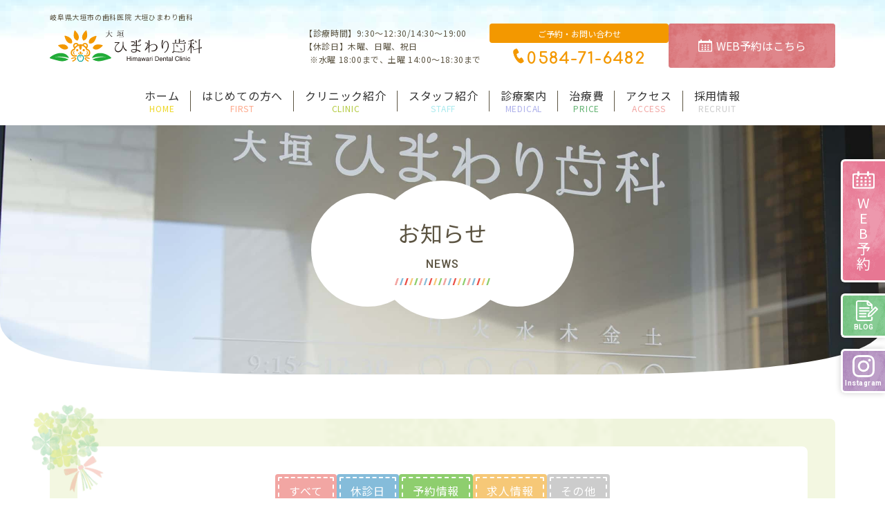

--- FILE ---
content_type: text/html; charset=UTF-8
request_url: https://ogk-himawari.com/news/page/3/
body_size: 15103
content:
<!doctype html>
<!--[if lt IE 7]><html dir="ltr" lang="ja"
	prefix="og: https://ogp.me/ns#"  class="no-js lt-ie9 lt-ie8 lt-ie7"><![endif]-->
<!--[if (IE 7)&!(IEMobile)]><html dir="ltr" lang="ja"
	prefix="og: https://ogp.me/ns#"  class="no-js lt-ie9 lt-ie8"><![endif]-->
<!--[if (IE 8)&!(IEMobile)]><html dir="ltr" lang="ja"
	prefix="og: https://ogp.me/ns#"  class="no-js lt-ie9"><![endif]-->
<!--[if gt IE 8]><!--> <html dir="ltr" lang="ja"
	prefix="og: https://ogp.me/ns#"  class="no-js"><!--<![endif]-->
  <head>
        <meta charset="utf-8">
        <meta http-equiv="X-UA-Compatible" content="IE=edge">
        
        <meta name="viewport" content="width=device-width, initial-scale=1.0, viewport-fit=cover">
        <link rel="apple-touch-icon" href="https://ogk-himawari.com/wp-content/themes/bones/library/images/apple-touch-icon.png">
    <link rel="icon" href="https://ogk-himawari.com/wp-content/themes/bones/favicon.png">
    <!--[if IE]>
      <link rel="shortcut icon" href="https://ogk-himawari.com/wp-content/themes/bones/favicon.ico">
    <![endif]-->
    <meta name="msapplication-TileImage" content="https://ogk-himawari.com/wp-content/themes/bones/library/images/win8-tile-icon.png">
        <meta name="theme-color" content="#F39800">
    <meta name="msapplication-TileColor" content="#F39800">
        <meta name="format-detection" content="telephone=no">
        <script data-cfasync="false" data-no-defer="1" data-no-minify="1" data-no-optimize="1">var ewww_webp_supported=!1;function check_webp_feature(A,e){var w;e=void 0!==e?e:function(){},ewww_webp_supported?e(ewww_webp_supported):((w=new Image).onload=function(){ewww_webp_supported=0<w.width&&0<w.height,e&&e(ewww_webp_supported)},w.onerror=function(){e&&e(!1)},w.src="data:image/webp;base64,"+{alpha:"UklGRkoAAABXRUJQVlA4WAoAAAAQAAAAAAAAAAAAQUxQSAwAAAARBxAR/Q9ERP8DAABWUDggGAAAABQBAJ0BKgEAAQAAAP4AAA3AAP7mtQAAAA=="}[A])}check_webp_feature("alpha");</script><script data-cfasync="false" data-no-defer="1" data-no-minify="1" data-no-optimize="1">var Arrive=function(c,w){"use strict";if(c.MutationObserver&&"undefined"!=typeof HTMLElement){var r,a=0,u=(r=HTMLElement.prototype.matches||HTMLElement.prototype.webkitMatchesSelector||HTMLElement.prototype.mozMatchesSelector||HTMLElement.prototype.msMatchesSelector,{matchesSelector:function(e,t){return e instanceof HTMLElement&&r.call(e,t)},addMethod:function(e,t,r){var a=e[t];e[t]=function(){return r.length==arguments.length?r.apply(this,arguments):"function"==typeof a?a.apply(this,arguments):void 0}},callCallbacks:function(e,t){t&&t.options.onceOnly&&1==t.firedElems.length&&(e=[e[0]]);for(var r,a=0;r=e[a];a++)r&&r.callback&&r.callback.call(r.elem,r.elem);t&&t.options.onceOnly&&1==t.firedElems.length&&t.me.unbindEventWithSelectorAndCallback.call(t.target,t.selector,t.callback)},checkChildNodesRecursively:function(e,t,r,a){for(var i,n=0;i=e[n];n++)r(i,t,a)&&a.push({callback:t.callback,elem:i}),0<i.childNodes.length&&u.checkChildNodesRecursively(i.childNodes,t,r,a)},mergeArrays:function(e,t){var r,a={};for(r in e)e.hasOwnProperty(r)&&(a[r]=e[r]);for(r in t)t.hasOwnProperty(r)&&(a[r]=t[r]);return a},toElementsArray:function(e){return e=void 0!==e&&("number"!=typeof e.length||e===c)?[e]:e}}),e=(l.prototype.addEvent=function(e,t,r,a){a={target:e,selector:t,options:r,callback:a,firedElems:[]};return this._beforeAdding&&this._beforeAdding(a),this._eventsBucket.push(a),a},l.prototype.removeEvent=function(e){for(var t,r=this._eventsBucket.length-1;t=this._eventsBucket[r];r--)e(t)&&(this._beforeRemoving&&this._beforeRemoving(t),(t=this._eventsBucket.splice(r,1))&&t.length&&(t[0].callback=null))},l.prototype.beforeAdding=function(e){this._beforeAdding=e},l.prototype.beforeRemoving=function(e){this._beforeRemoving=e},l),t=function(i,n){var o=new e,l=this,s={fireOnAttributesModification:!1};return o.beforeAdding(function(t){var e=t.target;e!==c.document&&e!==c||(e=document.getElementsByTagName("html")[0]);var r=new MutationObserver(function(e){n.call(this,e,t)}),a=i(t.options);r.observe(e,a),t.observer=r,t.me=l}),o.beforeRemoving(function(e){e.observer.disconnect()}),this.bindEvent=function(e,t,r){t=u.mergeArrays(s,t);for(var a=u.toElementsArray(this),i=0;i<a.length;i++)o.addEvent(a[i],e,t,r)},this.unbindEvent=function(){var r=u.toElementsArray(this);o.removeEvent(function(e){for(var t=0;t<r.length;t++)if(this===w||e.target===r[t])return!0;return!1})},this.unbindEventWithSelectorOrCallback=function(r){var a=u.toElementsArray(this),i=r,e="function"==typeof r?function(e){for(var t=0;t<a.length;t++)if((this===w||e.target===a[t])&&e.callback===i)return!0;return!1}:function(e){for(var t=0;t<a.length;t++)if((this===w||e.target===a[t])&&e.selector===r)return!0;return!1};o.removeEvent(e)},this.unbindEventWithSelectorAndCallback=function(r,a){var i=u.toElementsArray(this);o.removeEvent(function(e){for(var t=0;t<i.length;t++)if((this===w||e.target===i[t])&&e.selector===r&&e.callback===a)return!0;return!1})},this},i=new function(){var s={fireOnAttributesModification:!1,onceOnly:!1,existing:!1};function n(e,t,r){return!(!u.matchesSelector(e,t.selector)||(e._id===w&&(e._id=a++),-1!=t.firedElems.indexOf(e._id)))&&(t.firedElems.push(e._id),!0)}var c=(i=new t(function(e){var t={attributes:!1,childList:!0,subtree:!0};return e.fireOnAttributesModification&&(t.attributes=!0),t},function(e,i){e.forEach(function(e){var t=e.addedNodes,r=e.target,a=[];null!==t&&0<t.length?u.checkChildNodesRecursively(t,i,n,a):"attributes"===e.type&&n(r,i)&&a.push({callback:i.callback,elem:r}),u.callCallbacks(a,i)})})).bindEvent;return i.bindEvent=function(e,t,r){t=void 0===r?(r=t,s):u.mergeArrays(s,t);var a=u.toElementsArray(this);if(t.existing){for(var i=[],n=0;n<a.length;n++)for(var o=a[n].querySelectorAll(e),l=0;l<o.length;l++)i.push({callback:r,elem:o[l]});if(t.onceOnly&&i.length)return r.call(i[0].elem,i[0].elem);setTimeout(u.callCallbacks,1,i)}c.call(this,e,t,r)},i},o=new function(){var a={};function i(e,t){return u.matchesSelector(e,t.selector)}var n=(o=new t(function(){return{childList:!0,subtree:!0}},function(e,r){e.forEach(function(e){var t=e.removedNodes,e=[];null!==t&&0<t.length&&u.checkChildNodesRecursively(t,r,i,e),u.callCallbacks(e,r)})})).bindEvent;return o.bindEvent=function(e,t,r){t=void 0===r?(r=t,a):u.mergeArrays(a,t),n.call(this,e,t,r)},o};d(HTMLElement.prototype),d(NodeList.prototype),d(HTMLCollection.prototype),d(HTMLDocument.prototype),d(Window.prototype);var n={};return s(i,n,"unbindAllArrive"),s(o,n,"unbindAllLeave"),n}function l(){this._eventsBucket=[],this._beforeAdding=null,this._beforeRemoving=null}function s(e,t,r){u.addMethod(t,r,e.unbindEvent),u.addMethod(t,r,e.unbindEventWithSelectorOrCallback),u.addMethod(t,r,e.unbindEventWithSelectorAndCallback)}function d(e){e.arrive=i.bindEvent,s(i,e,"unbindArrive"),e.leave=o.bindEvent,s(o,e,"unbindLeave")}}(window,void 0),ewww_webp_supported=!1;function check_webp_feature(e,t){var r;ewww_webp_supported?t(ewww_webp_supported):((r=new Image).onload=function(){ewww_webp_supported=0<r.width&&0<r.height,t(ewww_webp_supported)},r.onerror=function(){t(!1)},r.src="data:image/webp;base64,"+{alpha:"UklGRkoAAABXRUJQVlA4WAoAAAAQAAAAAAAAAAAAQUxQSAwAAAARBxAR/Q9ERP8DAABWUDggGAAAABQBAJ0BKgEAAQAAAP4AAA3AAP7mtQAAAA==",animation:"UklGRlIAAABXRUJQVlA4WAoAAAASAAAAAAAAAAAAQU5JTQYAAAD/////AABBTk1GJgAAAAAAAAAAAAAAAAAAAGQAAABWUDhMDQAAAC8AAAAQBxAREYiI/gcA"}[e])}function ewwwLoadImages(e){if(e){for(var t=document.querySelectorAll(".batch-image img, .image-wrapper a, .ngg-pro-masonry-item a, .ngg-galleria-offscreen-seo-wrapper a"),r=0,a=t.length;r<a;r++)ewwwAttr(t[r],"data-src",t[r].getAttribute("data-webp")),ewwwAttr(t[r],"data-thumbnail",t[r].getAttribute("data-webp-thumbnail"));for(var i=document.querySelectorAll(".rev_slider ul li"),r=0,a=i.length;r<a;r++){ewwwAttr(i[r],"data-thumb",i[r].getAttribute("data-webp-thumb"));for(var n=1;n<11;)ewwwAttr(i[r],"data-param"+n,i[r].getAttribute("data-webp-param"+n)),n++}for(r=0,a=(i=document.querySelectorAll(".rev_slider img")).length;r<a;r++)ewwwAttr(i[r],"data-lazyload",i[r].getAttribute("data-webp-lazyload"));for(var o=document.querySelectorAll("div.woocommerce-product-gallery__image"),r=0,a=o.length;r<a;r++)ewwwAttr(o[r],"data-thumb",o[r].getAttribute("data-webp-thumb"))}for(var l=document.querySelectorAll("video"),r=0,a=l.length;r<a;r++)ewwwAttr(l[r],"poster",e?l[r].getAttribute("data-poster-webp"):l[r].getAttribute("data-poster-image"));for(var s,c=document.querySelectorAll("img.ewww_webp_lazy_load"),r=0,a=c.length;r<a;r++)e&&(ewwwAttr(c[r],"data-lazy-srcset",c[r].getAttribute("data-lazy-srcset-webp")),ewwwAttr(c[r],"data-srcset",c[r].getAttribute("data-srcset-webp")),ewwwAttr(c[r],"data-lazy-src",c[r].getAttribute("data-lazy-src-webp")),ewwwAttr(c[r],"data-src",c[r].getAttribute("data-src-webp")),ewwwAttr(c[r],"data-orig-file",c[r].getAttribute("data-webp-orig-file")),ewwwAttr(c[r],"data-medium-file",c[r].getAttribute("data-webp-medium-file")),ewwwAttr(c[r],"data-large-file",c[r].getAttribute("data-webp-large-file")),null!=(s=c[r].getAttribute("srcset"))&&!1!==s&&s.includes("R0lGOD")&&ewwwAttr(c[r],"src",c[r].getAttribute("data-lazy-src-webp"))),c[r].className=c[r].className.replace(/\bewww_webp_lazy_load\b/,"");for(var w=document.querySelectorAll(".ewww_webp"),r=0,a=w.length;r<a;r++)e?(ewwwAttr(w[r],"srcset",w[r].getAttribute("data-srcset-webp")),ewwwAttr(w[r],"src",w[r].getAttribute("data-src-webp")),ewwwAttr(w[r],"data-orig-file",w[r].getAttribute("data-webp-orig-file")),ewwwAttr(w[r],"data-medium-file",w[r].getAttribute("data-webp-medium-file")),ewwwAttr(w[r],"data-large-file",w[r].getAttribute("data-webp-large-file")),ewwwAttr(w[r],"data-large_image",w[r].getAttribute("data-webp-large_image")),ewwwAttr(w[r],"data-src",w[r].getAttribute("data-webp-src"))):(ewwwAttr(w[r],"srcset",w[r].getAttribute("data-srcset-img")),ewwwAttr(w[r],"src",w[r].getAttribute("data-src-img"))),w[r].className=w[r].className.replace(/\bewww_webp\b/,"ewww_webp_loaded");window.jQuery&&jQuery.fn.isotope&&jQuery.fn.imagesLoaded&&(jQuery(".fusion-posts-container-infinite").imagesLoaded(function(){jQuery(".fusion-posts-container-infinite").hasClass("isotope")&&jQuery(".fusion-posts-container-infinite").isotope()}),jQuery(".fusion-portfolio:not(.fusion-recent-works) .fusion-portfolio-wrapper").imagesLoaded(function(){jQuery(".fusion-portfolio:not(.fusion-recent-works) .fusion-portfolio-wrapper").isotope()}))}function ewwwWebPInit(e){ewwwLoadImages(e),ewwwNggLoadGalleries(e),document.arrive(".ewww_webp",function(){ewwwLoadImages(e)}),document.arrive(".ewww_webp_lazy_load",function(){ewwwLoadImages(e)}),document.arrive("videos",function(){ewwwLoadImages(e)}),"loading"==document.readyState?document.addEventListener("DOMContentLoaded",ewwwJSONParserInit):("undefined"!=typeof galleries&&ewwwNggParseGalleries(e),ewwwWooParseVariations(e))}function ewwwAttr(e,t,r){null!=r&&!1!==r&&e.setAttribute(t,r)}function ewwwJSONParserInit(){"undefined"!=typeof galleries&&check_webp_feature("alpha",ewwwNggParseGalleries),check_webp_feature("alpha",ewwwWooParseVariations)}function ewwwWooParseVariations(e){if(e)for(var t=document.querySelectorAll("form.variations_form"),r=0,a=t.length;r<a;r++){var i=t[r].getAttribute("data-product_variations"),n=!1;try{for(var o in i=JSON.parse(i))void 0!==i[o]&&void 0!==i[o].image&&(void 0!==i[o].image.src_webp&&(i[o].image.src=i[o].image.src_webp,n=!0),void 0!==i[o].image.srcset_webp&&(i[o].image.srcset=i[o].image.srcset_webp,n=!0),void 0!==i[o].image.full_src_webp&&(i[o].image.full_src=i[o].image.full_src_webp,n=!0),void 0!==i[o].image.gallery_thumbnail_src_webp&&(i[o].image.gallery_thumbnail_src=i[o].image.gallery_thumbnail_src_webp,n=!0),void 0!==i[o].image.thumb_src_webp&&(i[o].image.thumb_src=i[o].image.thumb_src_webp,n=!0));n&&ewwwAttr(t[r],"data-product_variations",JSON.stringify(i))}catch(e){}}}function ewwwNggParseGalleries(e){if(e)for(var t in galleries){var r=galleries[t];galleries[t].images_list=ewwwNggParseImageList(r.images_list)}}function ewwwNggLoadGalleries(e){e&&document.addEventListener("ngg.galleria.themeadded",function(e,t){window.ngg_galleria._create_backup=window.ngg_galleria.create,window.ngg_galleria.create=function(e,t){var r=$(e).data("id");return galleries["gallery_"+r].images_list=ewwwNggParseImageList(galleries["gallery_"+r].images_list),window.ngg_galleria._create_backup(e,t)}})}function ewwwNggParseImageList(e){for(var t in e){var r=e[t];if(void 0!==r["image-webp"]&&(e[t].image=r["image-webp"],delete e[t]["image-webp"]),void 0!==r["thumb-webp"]&&(e[t].thumb=r["thumb-webp"],delete e[t]["thumb-webp"]),void 0!==r.full_image_webp&&(e[t].full_image=r.full_image_webp,delete e[t].full_image_webp),void 0!==r.srcsets)for(var a in r.srcsets)nggSrcset=r.srcsets[a],void 0!==r.srcsets[a+"-webp"]&&(e[t].srcsets[a]=r.srcsets[a+"-webp"],delete e[t].srcsets[a+"-webp"]);if(void 0!==r.full_srcsets)for(var i in r.full_srcsets)nggFSrcset=r.full_srcsets[i],void 0!==r.full_srcsets[i+"-webp"]&&(e[t].full_srcsets[i]=r.full_srcsets[i+"-webp"],delete e[t].full_srcsets[i+"-webp"])}return e}check_webp_feature("alpha",ewwwWebPInit);</script>
		<!-- All in One SEO 4.3.7 - aioseo.com -->
		<title>お知らせ - 大垣市・垂井町スグの歯医者 大垣ひまわり歯科 - 予防歯科・ホワイトニング - Page 3</title>
		<meta name="description" content="大垣市長松町の歯医者「大垣ひまわり歯科」のお知らせページです。休診日、求人情報など最新のお知らせを発信しています。 - Page 3" />
		<meta name="robots" content="noindex, nofollow, max-image-preview:large" />
		<link rel="canonical" href="https://ogk-himawari.com/news/" />
		<meta name="generator" content="All in One SEO (AIOSEO) 4.3.7" />
		<meta property="og:locale" content="ja_JP" />
		<meta property="og:site_name" content="大垣市・垂井町スグの歯医者 大垣ひまわり歯科 - 予防歯科・ホワイトニング" />
		<meta property="og:type" content="article" />
		<meta property="og:title" content="お知らせ - 大垣市・垂井町スグの歯医者 大垣ひまわり歯科 - 予防歯科・ホワイトニング - Page 3" />
		<meta property="og:description" content="大垣市長松町の歯医者「大垣ひまわり歯科」のお知らせページです。休診日、求人情報など最新のお知らせを発信しています。 - Page 3" />
		<meta property="og:url" content="https://ogk-himawari.com/news/" />
		<meta property="og:image" content="https://ogk-himawari.com/wp-content/themes/bones/dist/img/common/ogp.png" />
		<meta property="og:image:secure_url" content="https://ogk-himawari.com/wp-content/themes/bones/dist/img/common/ogp.png" />
		<meta property="article:published_time" content="2023-04-16T03:30:05+00:00" />
		<meta property="article:modified_time" content="2023-07-10T01:41:24+00:00" />
		<meta property="article:publisher" content="https://www.facebook.com/ogkhimawari" />
		<meta name="twitter:card" content="summary" />
		<meta name="twitter:title" content="お知らせ - 大垣市・垂井町スグの歯医者 大垣ひまわり歯科 - 予防歯科・ホワイトニング - Page 3" />
		<meta name="twitter:description" content="大垣市長松町の歯医者「大垣ひまわり歯科」のお知らせページです。休診日、求人情報など最新のお知らせを発信しています。 - Page 3" />
		<meta name="twitter:image" content="https://ogk-himawari.com/wp-content/themes/bones/dist/img/common/ogp.png" />
		<script type="application/ld+json" class="aioseo-schema">
			{"@context":"https:\/\/schema.org","@graph":[{"@type":"BreadcrumbList","@id":"https:\/\/ogk-himawari.com\/news\/#breadcrumblist","itemListElement":[{"@type":"ListItem","@id":"https:\/\/ogk-himawari.com\/#listItem","position":1,"item":{"@type":"WebPage","@id":"https:\/\/ogk-himawari.com\/","name":"\u30db\u30fc\u30e0","description":"\u5c90\u961c\u770c\u5927\u57a3\u5e02\u9577\u677e\u753a\u300c\u5927\u57a3\u3072\u307e\u308f\u308a\u6b6f\u79d1\u300d\u306e\u516c\u5f0f\u30b5\u30a4\u30c8\u3067\u3059\u3002\u866b\u6b6f\u30fb\u6b6f\u5468\u75c5\u306b\u306a\u3089\u306a\u3044\u305f\u3081\u306e\u4e88\u9632\u6b6f\u79d1\u3084\u30db\u30ef\u30a4\u30c8\u30cb\u30f3\u30b0\u306b\u6ce8\u529b\u3002\u30e1\u30f3\u30c6\u30ca\u30f3\u30b9\u5c02\u7528\u5f85\u5408\u5ba4\u3001\u30db\u30ef\u30a4\u30c8\u30cb\u30f3\u30b0\u5c02\u7528\u30eb\u30fc\u30e0\u3001\u6d88\u6bd2\u30fb\u6ec5\u83cc\u5c02\u7528\u30eb\u30fc\u30e0\u3092\u3054\u7528\u610f\u3002\u611f\u67d3\u9632\u6b62\u5bfe\u7b56\u3092\u5fb9\u5e95\u3057\u305f\u9662\u5185\u8a2d\u8a08\u3067\u3059\u3002 - Page 3","url":"https:\/\/ogk-himawari.com\/"},"nextItem":"https:\/\/ogk-himawari.com\/news\/#listItem"},{"@type":"ListItem","@id":"https:\/\/ogk-himawari.com\/news\/#listItem","position":2,"item":{"@type":"WebPage","@id":"https:\/\/ogk-himawari.com\/news\/","name":"\u304a\u77e5\u3089\u305b","description":"\u5927\u57a3\u5e02\u9577\u677e\u753a\u306e\u6b6f\u533b\u8005\u300c\u5927\u57a3\u3072\u307e\u308f\u308a\u6b6f\u79d1\u300d\u306e\u304a\u77e5\u3089\u305b\u30da\u30fc\u30b8\u3067\u3059\u3002\u4f11\u8a3a\u65e5\u3001\u6c42\u4eba\u60c5\u5831\u306a\u3069\u6700\u65b0\u306e\u304a\u77e5\u3089\u305b\u3092\u767a\u4fe1\u3057\u3066\u3044\u307e\u3059\u3002 - Page 3","url":"https:\/\/ogk-himawari.com\/news\/"},"previousItem":"https:\/\/ogk-himawari.com\/#listItem"}]},{"@type":"Organization","@id":"https:\/\/ogk-himawari.com\/#organization","name":"\u5927\u57a3\u5e02\u30fb\u5782\u4e95\u753a\u30b9\u30b0\u306e\u6b6f\u533b\u8005 \u5927\u57a3\u3072\u307e\u308f\u308a\u6b6f\u79d1","url":"https:\/\/ogk-himawari.com\/","logo":{"@type":"ImageObject","url":"https:\/\/ogk-himawari.com\/wp-content\/themes\/bones\/dist\/img\/common\/logo.svg","@id":"https:\/\/ogk-himawari.com\/#organizationLogo"},"image":{"@id":"https:\/\/ogk-himawari.com\/#organizationLogo"},"sameAs":["https:\/\/www.facebook.com\/ogkhimawari","https:\/\/www.instagram.com\/himawari_dental\/"],"contactPoint":{"@type":"ContactPoint","telephone":"+81584716482","contactType":"Customer Support"}},{"@type":"WebPage","@id":"https:\/\/ogk-himawari.com\/news\/#webpage","url":"https:\/\/ogk-himawari.com\/news\/","name":"\u304a\u77e5\u3089\u305b - \u5927\u57a3\u5e02\u30fb\u5782\u4e95\u753a\u30b9\u30b0\u306e\u6b6f\u533b\u8005 \u5927\u57a3\u3072\u307e\u308f\u308a\u6b6f\u79d1 - \u4e88\u9632\u6b6f\u79d1\u30fb\u30db\u30ef\u30a4\u30c8\u30cb\u30f3\u30b0 - Page 3","description":"\u5927\u57a3\u5e02\u9577\u677e\u753a\u306e\u6b6f\u533b\u8005\u300c\u5927\u57a3\u3072\u307e\u308f\u308a\u6b6f\u79d1\u300d\u306e\u304a\u77e5\u3089\u305b\u30da\u30fc\u30b8\u3067\u3059\u3002\u4f11\u8a3a\u65e5\u3001\u6c42\u4eba\u60c5\u5831\u306a\u3069\u6700\u65b0\u306e\u304a\u77e5\u3089\u305b\u3092\u767a\u4fe1\u3057\u3066\u3044\u307e\u3059\u3002 - Page 3","inLanguage":"ja","isPartOf":{"@id":"https:\/\/ogk-himawari.com\/#website"},"breadcrumb":{"@id":"https:\/\/ogk-himawari.com\/news\/#breadcrumblist"},"datePublished":"2023-04-16T03:30:05+09:00","dateModified":"2023-07-10T01:41:24+09:00"},{"@type":"WebSite","@id":"https:\/\/ogk-himawari.com\/#website","url":"https:\/\/ogk-himawari.com\/","name":"\u5927\u57a3\u5e02\u30fb\u5782\u4e95\u753a\u30b9\u30b0\u306e\u6b6f\u533b\u8005 \u5927\u57a3\u3072\u307e\u308f\u308a\u6b6f\u79d1 - \u4e88\u9632\u6b6f\u79d1\u30fb\u30db\u30ef\u30a4\u30c8\u30cb\u30f3\u30b0","description":"\u5c90\u961c\u770c\u5927\u57a3\u5e02\u9577\u677e\u753a\u300c\u5927\u57a3\u3072\u307e\u308f\u308a\u6b6f\u79d1\u300d\u306e\u516c\u5f0f\u30b5\u30a4\u30c8\u3067\u3059\u3002\u866b\u6b6f\u30fb\u6b6f\u5468\u75c5\u306b\u306a\u3089\u306a\u3044\u305f\u3081\u306e\u4e88\u9632\u6b6f\u79d1\u3084\u30db\u30ef\u30a4\u30c8\u30cb\u30f3\u30b0\u306b\u6ce8\u529b\u3002\u30e1\u30f3\u30c6\u30ca\u30f3\u30b9\u5c02\u7528\u5f85\u5408\u5ba4\u3001\u30db\u30ef\u30a4\u30c8\u30cb\u30f3\u30b0\u5c02\u7528\u30eb\u30fc\u30e0\u3001\u6d88\u6bd2\u30fb\u6ec5\u83cc\u5c02\u7528\u30eb\u30fc\u30e0\u3092\u3054\u7528\u610f\u3002\u611f\u67d3\u9632\u6b62\u5bfe\u7b56\u3092\u5fb9\u5e95\u3057\u305f\u9662\u5185\u8a2d\u8a08\u3067\u3059 \u3002","inLanguage":"ja","publisher":{"@id":"https:\/\/ogk-himawari.com\/#organization"}}]}
		</script>
		<!-- All in One SEO -->

<link rel='dns-prefetch' href='//www.googletagmanager.com' />
<link rel="alternate" type="application/rss+xml" title="大垣市・垂井町スグの歯医者 大垣ひまわり歯科 - 予防歯科・ホワイトニング &raquo; フィード" href="https://ogk-himawari.com/feed/" />
<link rel="alternate" type="application/rss+xml" title="大垣市・垂井町スグの歯医者 大垣ひまわり歯科 - 予防歯科・ホワイトニング &raquo; コメントフィード" href="https://ogk-himawari.com/comments/feed/" />
<script type="text/javascript">
window._wpemojiSettings = {"baseUrl":"https:\/\/s.w.org\/images\/core\/emoji\/14.0.0\/72x72\/","ext":".png","svgUrl":"https:\/\/s.w.org\/images\/core\/emoji\/14.0.0\/svg\/","svgExt":".svg","source":{"concatemoji":"https:\/\/ogk-himawari.com\/wp-includes\/js\/wp-emoji-release.min.js"}};
/*! This file is auto-generated */
!function(e,a,t){var n,r,o,i=a.createElement("canvas"),p=i.getContext&&i.getContext("2d");function s(e,t){var a=String.fromCharCode,e=(p.clearRect(0,0,i.width,i.height),p.fillText(a.apply(this,e),0,0),i.toDataURL());return p.clearRect(0,0,i.width,i.height),p.fillText(a.apply(this,t),0,0),e===i.toDataURL()}function c(e){var t=a.createElement("script");t.src=e,t.defer=t.type="text/javascript",a.getElementsByTagName("head")[0].appendChild(t)}for(o=Array("flag","emoji"),t.supports={everything:!0,everythingExceptFlag:!0},r=0;r<o.length;r++)t.supports[o[r]]=function(e){if(p&&p.fillText)switch(p.textBaseline="top",p.font="600 32px Arial",e){case"flag":return s([127987,65039,8205,9895,65039],[127987,65039,8203,9895,65039])?!1:!s([55356,56826,55356,56819],[55356,56826,8203,55356,56819])&&!s([55356,57332,56128,56423,56128,56418,56128,56421,56128,56430,56128,56423,56128,56447],[55356,57332,8203,56128,56423,8203,56128,56418,8203,56128,56421,8203,56128,56430,8203,56128,56423,8203,56128,56447]);case"emoji":return!s([129777,127995,8205,129778,127999],[129777,127995,8203,129778,127999])}return!1}(o[r]),t.supports.everything=t.supports.everything&&t.supports[o[r]],"flag"!==o[r]&&(t.supports.everythingExceptFlag=t.supports.everythingExceptFlag&&t.supports[o[r]]);t.supports.everythingExceptFlag=t.supports.everythingExceptFlag&&!t.supports.flag,t.DOMReady=!1,t.readyCallback=function(){t.DOMReady=!0},t.supports.everything||(n=function(){t.readyCallback()},a.addEventListener?(a.addEventListener("DOMContentLoaded",n,!1),e.addEventListener("load",n,!1)):(e.attachEvent("onload",n),a.attachEvent("onreadystatechange",function(){"complete"===a.readyState&&t.readyCallback()})),(e=t.source||{}).concatemoji?c(e.concatemoji):e.wpemoji&&e.twemoji&&(c(e.twemoji),c(e.wpemoji)))}(window,document,window._wpemojiSettings);
</script>
<style type="text/css">
img.wp-smiley,
img.emoji {
	display: inline !important;
	border: none !important;
	box-shadow: none !important;
	height: 1em !important;
	width: 1em !important;
	margin: 0 0.07em !important;
	vertical-align: -0.1em !important;
	background: none !important;
	padding: 0 !important;
}
</style>
	<link rel='stylesheet' id='sbi_styles-css' href='https://ogk-himawari.com/wp-content/plugins/instagram-feed/css/sbi-styles.min.css' type='text/css' media='all' />
<link rel='stylesheet' id='classic-theme-styles-css' href='https://ogk-himawari.com/wp-includes/css/classic-themes.min.css' type='text/css' media='all' />
<style id='global-styles-inline-css' type='text/css'>
body{--wp--preset--color--black: #000000;--wp--preset--color--cyan-bluish-gray: #abb8c3;--wp--preset--color--white: #ffffff;--wp--preset--color--pale-pink: #f78da7;--wp--preset--color--vivid-red: #cf2e2e;--wp--preset--color--luminous-vivid-orange: #ff6900;--wp--preset--color--luminous-vivid-amber: #fcb900;--wp--preset--color--light-green-cyan: #7bdcb5;--wp--preset--color--vivid-green-cyan: #00d084;--wp--preset--color--pale-cyan-blue: #8ed1fc;--wp--preset--color--vivid-cyan-blue: #0693e3;--wp--preset--color--vivid-purple: #9b51e0;--wp--preset--gradient--vivid-cyan-blue-to-vivid-purple: linear-gradient(135deg,rgba(6,147,227,1) 0%,rgb(155,81,224) 100%);--wp--preset--gradient--light-green-cyan-to-vivid-green-cyan: linear-gradient(135deg,rgb(122,220,180) 0%,rgb(0,208,130) 100%);--wp--preset--gradient--luminous-vivid-amber-to-luminous-vivid-orange: linear-gradient(135deg,rgba(252,185,0,1) 0%,rgba(255,105,0,1) 100%);--wp--preset--gradient--luminous-vivid-orange-to-vivid-red: linear-gradient(135deg,rgba(255,105,0,1) 0%,rgb(207,46,46) 100%);--wp--preset--gradient--very-light-gray-to-cyan-bluish-gray: linear-gradient(135deg,rgb(238,238,238) 0%,rgb(169,184,195) 100%);--wp--preset--gradient--cool-to-warm-spectrum: linear-gradient(135deg,rgb(74,234,220) 0%,rgb(151,120,209) 20%,rgb(207,42,186) 40%,rgb(238,44,130) 60%,rgb(251,105,98) 80%,rgb(254,248,76) 100%);--wp--preset--gradient--blush-light-purple: linear-gradient(135deg,rgb(255,206,236) 0%,rgb(152,150,240) 100%);--wp--preset--gradient--blush-bordeaux: linear-gradient(135deg,rgb(254,205,165) 0%,rgb(254,45,45) 50%,rgb(107,0,62) 100%);--wp--preset--gradient--luminous-dusk: linear-gradient(135deg,rgb(255,203,112) 0%,rgb(199,81,192) 50%,rgb(65,88,208) 100%);--wp--preset--gradient--pale-ocean: linear-gradient(135deg,rgb(255,245,203) 0%,rgb(182,227,212) 50%,rgb(51,167,181) 100%);--wp--preset--gradient--electric-grass: linear-gradient(135deg,rgb(202,248,128) 0%,rgb(113,206,126) 100%);--wp--preset--gradient--midnight: linear-gradient(135deg,rgb(2,3,129) 0%,rgb(40,116,252) 100%);--wp--preset--duotone--dark-grayscale: url('#wp-duotone-dark-grayscale');--wp--preset--duotone--grayscale: url('#wp-duotone-grayscale');--wp--preset--duotone--purple-yellow: url('#wp-duotone-purple-yellow');--wp--preset--duotone--blue-red: url('#wp-duotone-blue-red');--wp--preset--duotone--midnight: url('#wp-duotone-midnight');--wp--preset--duotone--magenta-yellow: url('#wp-duotone-magenta-yellow');--wp--preset--duotone--purple-green: url('#wp-duotone-purple-green');--wp--preset--duotone--blue-orange: url('#wp-duotone-blue-orange');--wp--preset--font-size--small: 13px;--wp--preset--font-size--medium: 20px;--wp--preset--font-size--large: 36px;--wp--preset--font-size--x-large: 42px;--wp--preset--spacing--20: 0.44rem;--wp--preset--spacing--30: 0.67rem;--wp--preset--spacing--40: 1rem;--wp--preset--spacing--50: 1.5rem;--wp--preset--spacing--60: 2.25rem;--wp--preset--spacing--70: 3.38rem;--wp--preset--spacing--80: 5.06rem;}:where(.is-layout-flex){gap: 0.5em;}body .is-layout-flow > .alignleft{float: left;margin-inline-start: 0;margin-inline-end: 2em;}body .is-layout-flow > .alignright{float: right;margin-inline-start: 2em;margin-inline-end: 0;}body .is-layout-flow > .aligncenter{margin-left: auto !important;margin-right: auto !important;}body .is-layout-constrained > .alignleft{float: left;margin-inline-start: 0;margin-inline-end: 2em;}body .is-layout-constrained > .alignright{float: right;margin-inline-start: 2em;margin-inline-end: 0;}body .is-layout-constrained > .aligncenter{margin-left: auto !important;margin-right: auto !important;}body .is-layout-constrained > :where(:not(.alignleft):not(.alignright):not(.alignfull)){max-width: var(--wp--style--global--content-size);margin-left: auto !important;margin-right: auto !important;}body .is-layout-constrained > .alignwide{max-width: var(--wp--style--global--wide-size);}body .is-layout-flex{display: flex;}body .is-layout-flex{flex-wrap: wrap;align-items: center;}body .is-layout-flex > *{margin: 0;}:where(.wp-block-columns.is-layout-flex){gap: 2em;}.has-black-color{color: var(--wp--preset--color--black) !important;}.has-cyan-bluish-gray-color{color: var(--wp--preset--color--cyan-bluish-gray) !important;}.has-white-color{color: var(--wp--preset--color--white) !important;}.has-pale-pink-color{color: var(--wp--preset--color--pale-pink) !important;}.has-vivid-red-color{color: var(--wp--preset--color--vivid-red) !important;}.has-luminous-vivid-orange-color{color: var(--wp--preset--color--luminous-vivid-orange) !important;}.has-luminous-vivid-amber-color{color: var(--wp--preset--color--luminous-vivid-amber) !important;}.has-light-green-cyan-color{color: var(--wp--preset--color--light-green-cyan) !important;}.has-vivid-green-cyan-color{color: var(--wp--preset--color--vivid-green-cyan) !important;}.has-pale-cyan-blue-color{color: var(--wp--preset--color--pale-cyan-blue) !important;}.has-vivid-cyan-blue-color{color: var(--wp--preset--color--vivid-cyan-blue) !important;}.has-vivid-purple-color{color: var(--wp--preset--color--vivid-purple) !important;}.has-black-background-color{background-color: var(--wp--preset--color--black) !important;}.has-cyan-bluish-gray-background-color{background-color: var(--wp--preset--color--cyan-bluish-gray) !important;}.has-white-background-color{background-color: var(--wp--preset--color--white) !important;}.has-pale-pink-background-color{background-color: var(--wp--preset--color--pale-pink) !important;}.has-vivid-red-background-color{background-color: var(--wp--preset--color--vivid-red) !important;}.has-luminous-vivid-orange-background-color{background-color: var(--wp--preset--color--luminous-vivid-orange) !important;}.has-luminous-vivid-amber-background-color{background-color: var(--wp--preset--color--luminous-vivid-amber) !important;}.has-light-green-cyan-background-color{background-color: var(--wp--preset--color--light-green-cyan) !important;}.has-vivid-green-cyan-background-color{background-color: var(--wp--preset--color--vivid-green-cyan) !important;}.has-pale-cyan-blue-background-color{background-color: var(--wp--preset--color--pale-cyan-blue) !important;}.has-vivid-cyan-blue-background-color{background-color: var(--wp--preset--color--vivid-cyan-blue) !important;}.has-vivid-purple-background-color{background-color: var(--wp--preset--color--vivid-purple) !important;}.has-black-border-color{border-color: var(--wp--preset--color--black) !important;}.has-cyan-bluish-gray-border-color{border-color: var(--wp--preset--color--cyan-bluish-gray) !important;}.has-white-border-color{border-color: var(--wp--preset--color--white) !important;}.has-pale-pink-border-color{border-color: var(--wp--preset--color--pale-pink) !important;}.has-vivid-red-border-color{border-color: var(--wp--preset--color--vivid-red) !important;}.has-luminous-vivid-orange-border-color{border-color: var(--wp--preset--color--luminous-vivid-orange) !important;}.has-luminous-vivid-amber-border-color{border-color: var(--wp--preset--color--luminous-vivid-amber) !important;}.has-light-green-cyan-border-color{border-color: var(--wp--preset--color--light-green-cyan) !important;}.has-vivid-green-cyan-border-color{border-color: var(--wp--preset--color--vivid-green-cyan) !important;}.has-pale-cyan-blue-border-color{border-color: var(--wp--preset--color--pale-cyan-blue) !important;}.has-vivid-cyan-blue-border-color{border-color: var(--wp--preset--color--vivid-cyan-blue) !important;}.has-vivid-purple-border-color{border-color: var(--wp--preset--color--vivid-purple) !important;}.has-vivid-cyan-blue-to-vivid-purple-gradient-background{background: var(--wp--preset--gradient--vivid-cyan-blue-to-vivid-purple) !important;}.has-light-green-cyan-to-vivid-green-cyan-gradient-background{background: var(--wp--preset--gradient--light-green-cyan-to-vivid-green-cyan) !important;}.has-luminous-vivid-amber-to-luminous-vivid-orange-gradient-background{background: var(--wp--preset--gradient--luminous-vivid-amber-to-luminous-vivid-orange) !important;}.has-luminous-vivid-orange-to-vivid-red-gradient-background{background: var(--wp--preset--gradient--luminous-vivid-orange-to-vivid-red) !important;}.has-very-light-gray-to-cyan-bluish-gray-gradient-background{background: var(--wp--preset--gradient--very-light-gray-to-cyan-bluish-gray) !important;}.has-cool-to-warm-spectrum-gradient-background{background: var(--wp--preset--gradient--cool-to-warm-spectrum) !important;}.has-blush-light-purple-gradient-background{background: var(--wp--preset--gradient--blush-light-purple) !important;}.has-blush-bordeaux-gradient-background{background: var(--wp--preset--gradient--blush-bordeaux) !important;}.has-luminous-dusk-gradient-background{background: var(--wp--preset--gradient--luminous-dusk) !important;}.has-pale-ocean-gradient-background{background: var(--wp--preset--gradient--pale-ocean) !important;}.has-electric-grass-gradient-background{background: var(--wp--preset--gradient--electric-grass) !important;}.has-midnight-gradient-background{background: var(--wp--preset--gradient--midnight) !important;}.has-small-font-size{font-size: var(--wp--preset--font-size--small) !important;}.has-medium-font-size{font-size: var(--wp--preset--font-size--medium) !important;}.has-large-font-size{font-size: var(--wp--preset--font-size--large) !important;}.has-x-large-font-size{font-size: var(--wp--preset--font-size--x-large) !important;}
.wp-block-navigation a:where(:not(.wp-element-button)){color: inherit;}
:where(.wp-block-columns.is-layout-flex){gap: 2em;}
.wp-block-pullquote{font-size: 1.5em;line-height: 1.6;}
</style>
<link rel='stylesheet' id='main-style-css' href='https://ogk-himawari.com/wp-content/themes/bones/dist/css/common/main.css?2026012370745' type='text/css' media='all' />
<link rel='stylesheet' id='pages-css' href='https://ogk-himawari.com/wp-content/themes/bones/dist/css/pages/news.css?2023080713201' type='text/css' media='all' />
<!--[if lt IE 9]>
<link rel='stylesheet' id='bones-ie-only-css' href='https://ogk-himawari.com/wp-content/themes/bones/library/css/ie.css' type='text/css' media='all' />
<![endif]-->
<script type='text/javascript' src='https://ogk-himawari.com/wp-content/themes/bones/dist/js/jquery-2.1.4.min.js' id='jquery-js'></script>
<link rel="https://api.w.org/" href="https://ogk-himawari.com/wp-json/" /><link rel="alternate" type="application/json" href="https://ogk-himawari.com/wp-json/wp/v2/pages/199" /><link rel='shortlink' href='https://ogk-himawari.com/?p=199' />
<link rel="alternate" type="application/json+oembed" href="https://ogk-himawari.com/wp-json/oembed/1.0/embed?url=https%3A%2F%2Fogk-himawari.com%2Fnews%2F" />
<link rel="alternate" type="text/xml+oembed" href="https://ogk-himawari.com/wp-json/oembed/1.0/embed?url=https%3A%2F%2Fogk-himawari.com%2Fnews%2F&#038;format=xml" />
<meta name="generator" content="Site Kit by Google 1.99.0" /><meta name="google-site-verification" content="dZiDKXBsJlmd5nwJQBY5httQsIVJIasfWE7IAwR4owc"><noscript><style>.lazyload[data-src]{display:none !important;}</style></noscript><style>.lazyload{background-image:none !important;}.lazyload:before{background-image:none !important;}</style>
<!-- Google タグ マネージャー スニペット (Site Kit が追加) -->
<script type="text/javascript">
			( function( w, d, s, l, i ) {
				w[l] = w[l] || [];
				w[l].push( {'gtm.start': new Date().getTime(), event: 'gtm.js'} );
				var f = d.getElementsByTagName( s )[0],
					j = d.createElement( s ), dl = l != 'dataLayer' ? '&l=' + l : '';
				j.async = true;
				j.src = 'https://www.googletagmanager.com/gtm.js?id=' + i + dl;
				f.parentNode.insertBefore( j, f );
			} )( window, document, 'script', 'dataLayer', 'GTM-KSFHSB5' );
			
</script>

<!-- (ここまで) Google タグ マネージャー スニペット (Site Kit が追加) -->
  </head>
  <body itemscope itemtype="http://schema.org/WebPage">
<script data-cfasync="false" data-no-defer="1" data-no-minify="1" data-no-optimize="1">if(typeof ewww_webp_supported==="undefined"){var ewww_webp_supported=!1}if(ewww_webp_supported){document.body.classList.add("webp-support")}</script>
        <script>
      window.WebFontConfig = {
        google: { families: ['Roboto:500,700', 'Noto+Sans+JP:400,700', 'Comfortaa:700'] },
        active: function() {
          sessionStorage.fonts = true;
        }
      };
      (function() {
        var wf = document.createElement('script');
        wf.src = 'https://ajax.googleapis.com/ajax/libs/webfont/1.6.26/webfont.js';
        wf.type = 'text/javascript';
        wf.async = 'true';
        var s = document.getElementsByTagName('script')[0];
        s.parentNode.insertBefore(wf, s);
      })();
    </script>

    <header class="header" role="banner" itemscope itemtype="http://schema.org/WPHeader">
      <div class="wrap">
                  <p class="sitettl">岐阜県大垣市の歯科医院 大垣ひまわり歯科</p>
                <div class="header-unit">
          <div class="header-logo">
            <a href="/"><img src="[data-uri]" alt="大垣ひまわり歯科ロゴ" data-src="https://ogk-himawari.com/wp-content/themes/bones/dist/img/common/logo.svg" decoding="async" class="lazyload"><noscript><img src="https://ogk-himawari.com/wp-content/themes/bones/dist/img/common/logo.svg" alt="大垣ひまわり歯科ロゴ" data-eio="l"></noscript></a>
          </div>
          <div class="header-info">
            <p class="header-info__hours">【診療時間】9:30〜12:30/14:30〜19:00</p>
            <p class="header-info__holiday">【休診日】木曜、日曜、祝日</p>
            <p class="header-info__note">※水曜 18:00まで、土曜 14:00〜18:30まで</p>
          </div>
          <div class="header-hotline">
            <div class="header-hotline-tel">
              <p class="header-hotline-tel__ttl">ご予約・お問い合わせ</p>
              <a class="header-hotline-tel__num" href="tel:0584716482" onclick="ga('send', 'event', 'tel-link', 'head-tel-click'); gtag_report_conversion('tel:0584716482');" data-gtm="head-tel"><svg class="ico-tel"><use xlink:href="https://ogk-himawari.com/wp-content/themes/bones/dist/img/sprite.svg#ico-tel"></svg>0584-71-6482</a>
            </div>
            <div class="header-hotline-reserve">
              <a href="/reserve/"><svg class="ico-reserve"><use xlink:href="https://ogk-himawari.com/wp-content/themes/bones/dist/img/sprite.svg#reserve"></svg>WEB予約はこちら</a>
            </div>
          </div>
        </div>
        <nav class="header-nav">
          <ul class="header-nav-list">
            <li class="header-nav-list__item header-nav-list__item--yel">
              <a href="/" >
                <svg class="ico-hover"><use xlink:href="https://ogk-himawari.com/wp-content/themes/bones/dist/img/sprite.svg#hover"></svg>ホーム<span>HOME</span>
              </a>
            </li>
            <li class="header-nav-list__item header-nav-list__item--red">
              <a href="/first/" >
                <svg class="ico-hover"><use xlink:href="https://ogk-himawari.com/wp-content/themes/bones/dist/img/sprite.svg#hover"></svg>はじめての方へ<span>FIRST</span>
              </a>
            </li>
            <li class="header-nav-list__item header-nav-list__item--grn">
              <a href="/clinic/" >
                <svg class="ico-hover"><use xlink:href="https://ogk-himawari.com/wp-content/themes/bones/dist/img/sprite.svg#hover"></svg>クリニック紹介<span>CLINIC</span>
              </a>
            </li>
            <li class="header-nav-list__item header-nav-list__item--aqu">
              <a href="/staff/" >
                <svg class="ico-hover"><use xlink:href="https://ogk-himawari.com/wp-content/themes/bones/dist/img/sprite.svg#hover"></svg>スタッフ紹介<span>STAFF</span>
              </a>
            </li>
            <li class="header-nav-list__item header-nav-list__item--vio">
              <a href="/medical/" >
                <svg class="ico-hover"><use xlink:href="https://ogk-himawari.com/wp-content/themes/bones/dist/img/sprite.svg#hover"></svg>診療案内<span>MEDICAL</span>
              </a>
            </li>
            <li class="header-nav-list__item header-nav-list__item--l-grn">
              <a href="/price/" >
                <svg class="ico-hover"><use xlink:href="https://ogk-himawari.com/wp-content/themes/bones/dist/img/sprite.svg#hover"></svg>治療費<span>PRICE</span>
              </a>
            </li>
            <li class="header-nav-list__item header-nav-list__item--pnk">
              <a href="/access/" >
                <svg class="ico-hover"><use xlink:href="https://ogk-himawari.com/wp-content/themes/bones/dist/img/sprite.svg#hover"></svg>アクセス<span>ACCESS</span>
              </a>
            </li>
            <li class="header-nav-list__item header-nav-list__item--gry">
              <a href="/recruit/" >
                <svg class="ico-hover"><use xlink:href="https://ogk-himawari.com/wp-content/themes/bones/dist/img/sprite.svg#hover"></svg>採用情報<span>RECRUIT</span>
              </a>
            </li>
          </ul>
        </nav>
      </div>
    </header>
<main role="main" itemscope itemprop="mainContentOfPage" itemtype="http://schema.org/Blog">
  <article id="archive" role="article" itemscope itemtype="https://schema.org/BlogPosting">
    <div class="lower-page">
      <div class="hero">
        <div class="hero-ttl">
          <div class="pagettl">
            <h1 class="pagettl__jp">お知らせ</h2>
            <p class="pagettl__en">news</p>
          </div>
        </div>
      </div>
      <div class="wrap">
                  <div class="news">
            <div class="news__inner">
              <ul class="cate-menu">
                <li class="cate-menu__item cate-menu__item--all"><a href="/news/">すべて</a></li>
                <li class="cate-menu__item cate-menu__item--close"><a href="/news/?param-cat=close">休診日</a></li>
                <li class="cate-menu__item cate-menu__item--reserve"><a href="/news/?param-cat=reserve">予約情報</a></li>
                <li class="cate-menu__item cate-menu__item--recruit"><a href="/news/?param-cat=recruit">求人情報</a></li>
                <li class="cate-menu__item cate-menu__item--others"><a href="/news/?param-cat=others">その他</a></li>
              </ul>
                                        <div class="news-list">
                                                                      <div class="news-list__item">
                    <div class="news-meta">
                      <p class="news-meta__date">2024.04.17</p>
                      <a class="news-meta__cate news-meta__cate--close" href="/news/?param-cat=close">休診日</a>
                                          </div>
                    <a href="https://ogk-himawari.com/%e5%a4%a7%e5%9e%a3%e3%81%b2%e3%81%be%e3%82%8f%e3%82%8a%e6%ad%af%e7%a7%91%e3%80%805%e6%9c%88%e3%81%ae%e8%87%a8%e6%99%82%e8%a8%ba%e7%99%82%e6%97%a5%e3%81%a8%e4%bc%91%e8%a8%ba%e6%97%a5%e3%81%ae%e3%81%8a/" class="news-link">
                      <h3 class="news-ttl">大垣ひまわり歯科　5月の臨時診療日と休診日のお知らせ</h3>
                      <p class="news-txt"><span>大垣ひまわり歯科の5月休診日をお知らせします。

5月2日（木）は、通常休診ですが診療いたします。
5月3日（金・祝）～5月8日（水）まで、ゴールデンウィークのため休診とさせて頂きます。

【休診日】
木曜日（9日、16日、23日、30日）
日曜日（12日、19日、26日）
祝日（3日、4日、5日、6日）
5月7日(火)、5月8日（水）は休診とさせていただきます。

当院をご利用の患者様にはご迷惑をおかけしますが、何卒よろしくお願いいたします。</span></p>
                    </a>
                  </div><!-- /.news-list__item -->
                                                                      <div class="news-list__item">
                    <div class="news-meta">
                      <p class="news-meta__date">2024.01.12</p>
                      <a class="news-meta__cate news-meta__cate--close" href="/news/?param-cat=close">休診日</a>
                                          </div>
                    <a href="https://ogk-himawari.com/%e5%a4%a7%e5%9e%a3%e3%81%b2%e3%81%be%e3%82%8f%e3%82%8a%e6%ad%af%e7%a7%91%e3%80%802%e6%9c%88%e4%bc%91%e8%a8%ba%e6%97%a5%e3%81%ae%e3%81%8a%e7%9f%a5%e3%82%89%e3%81%9b-3/" class="news-link">
                      <h3 class="news-ttl">大垣ひまわり歯科　2月休診日のお知らせ</h3>
                      <p class="news-txt"><span>大垣ひまわり歯科の2月休診日をお知らせします。

【休診日】
木曜日（1日、8日、15日、22日、29日）
日曜日（4日、11日、18日、25日）
祝日（12日、23日）

当院をご利用の患者様にはご迷惑をおかけしますが、何卒よろしくお願いいたします。</span></p>
                    </a>
                  </div><!-- /.news-list__item -->
                                                                      <div class="news-list__item">
                    <div class="news-meta">
                      <p class="news-meta__date">2023.12.07</p>
                      <a class="news-meta__cate news-meta__cate--close" href="/news/?param-cat=close">休診日</a>
                                          </div>
                    <a href="https://ogk-himawari.com/%e5%a4%a7%e5%9e%a3%e3%81%b2%e3%81%be%e3%82%8f%e3%82%8a%e6%ad%af%e7%a7%91%e3%80%801%e6%9c%88%e5%8f%8a%e3%81%b3%e5%b9%b4%e6%9c%ab%e5%b9%b4%e5%a7%8b%e4%bc%91%e8%a8%ba%e6%97%a5%e3%81%ae%e3%81%8a%e7%9f%a5/" class="news-link">
                      <h3 class="news-ttl">大垣ひまわり歯科　1月及び年末年始休診日のお知らせ</h3>
                      <p class="news-txt"><span>大垣ひまわり歯科の1月及び年末年始休診日をお知らせします。

【休診日】
木曜日（4日、11日、18日、25日）
日曜日（7日、14日、21日、28日）
祝日（8日）
年末年始（12月27日（水）午後～1月4日（木））

6日（土）の診療時間を17時までとさせていただきます。

当院をご利用の患者様にはご迷惑をおかけしますが、何卒よろしくお願いいたします。</span></p>
                    </a>
                  </div><!-- /.news-list__item -->
                                                                      <div class="news-list__item">
                    <div class="news-meta">
                      <p class="news-meta__date">2023.10.19</p>
                      <a class="news-meta__cate news-meta__cate--close" href="/news/?param-cat=close">休診日</a>
                                          </div>
                    <a href="https://ogk-himawari.com/%e5%a4%a7%e5%9e%a3%e3%81%b2%e3%81%be%e3%82%8f%e3%82%8a%e6%ad%af%e7%a7%91%e3%80%8011%e6%9c%88%e4%bc%91%e8%a8%ba%e6%97%a5%e3%81%ae%e3%81%8a%e7%9f%a5%e3%82%89%e3%81%9b-3/" class="news-link">
                      <h3 class="news-ttl">大垣ひまわり歯科　11月休診日のお知らせ</h3>
                      <p class="news-txt"><span>大垣ひまわり歯科の11月休診日をお知らせします。

【休診日】
木曜日（2日、9日、16日、30日）
日曜日（5日、12日、19日、26日）
祝日（3日、23日）

当院をご利用の患者様にはご迷惑をおかけしますが、何卒よろしくお願いいたします。</span></p>
                    </a>
                  </div><!-- /.news-list__item -->
                                                                      <div class="news-list__item">
                    <div class="news-meta">
                      <p class="news-meta__date">2023.09.11</p>
                      <a class="news-meta__cate news-meta__cate--close" href="/news/?param-cat=close">休診日</a>
                                          </div>
                    <a href="https://ogk-himawari.com/%e5%a4%a7%e5%9e%a3%e3%81%b2%e3%81%be%e3%82%8f%e3%82%8a%e6%ad%af%e7%a7%91%e3%80%8010%e6%9c%88%e4%bc%91%e8%a8%ba%e6%97%a5%e3%81%ae%e3%81%8a%e7%9f%a5%e3%82%89%e3%81%9b-2/" class="news-link">
                      <h3 class="news-ttl">大垣ひまわり歯科　10月休診日のお知らせ</h3>
                      <p class="news-txt"><span>大垣ひまわり歯科の10月休診日をお知らせします。

【休診日】
木曜日（5日、12日、19日、26日）
日曜日（1日、8日、15日、22日、29日）
祝日（9日）

当院をご利用の患者様にはご迷惑をおかけしますが、何卒よろしくお願いいたします。</span></p>
                    </a>
                  </div><!-- /.news-list__item -->
                                                                      <div class="news-list__item">
                    <div class="news-meta">
                      <p class="news-meta__date">2023.07.10</p>
                      <a class="news-meta__cate news-meta__cate--close" href="/news/?param-cat=close">休診日</a>
                                          </div>
                    <a href="https://ogk-himawari.com/%e5%a4%a7%e5%9e%a3%e3%81%b2%e3%81%be%e3%82%8f%e3%82%8a%e6%ad%af%e7%a7%91%e3%80%808%e6%9c%88%e4%bc%91%e8%a8%ba%e6%97%a5%e3%81%ae%e3%81%8a%e7%9f%a5%e3%82%89%e3%81%9b-3/" class="news-link">
                      <h3 class="news-ttl">大垣ひまわり歯科　8月休診日のお知らせ</h3>
                      <p class="news-txt"><span>大垣ひまわり歯科の8月休診日をお知らせします。

【休診日】
木曜日（3日、10日、17日、24日、31日）
日曜日（6日、13日、20日、27日）
祝日（11日）
夏季休診（12日（土））

当院をご利用の患者様にはご迷惑をおかけしますが、何卒よろしくお願いいたします。</span></p>
                    </a>
                  </div><!-- /.news-list__item -->
                                                                      <div class="news-list__item">
                    <div class="news-meta">
                      <p class="news-meta__date">2023.05.22</p>
                      <a class="news-meta__cate news-meta__cate--close" href="/news/?param-cat=close">休診日</a>
                                          </div>
                    <a href="https://ogk-himawari.com/%e5%a4%a7%e5%9e%a3%e3%81%b2%e3%81%be%e3%82%8f%e3%82%8a%e6%ad%af%e7%a7%91%e3%80%806%e6%9c%88%e4%bc%91%e8%a8%ba%e6%97%a5%e3%81%ae%e3%81%8a%e7%9f%a5%e3%82%89%e3%81%9b-3/" class="news-link">
                      <h3 class="news-ttl">大垣ひまわり歯科　6月休診日のお知らせ</h3>
                      <p class="news-txt"><span>大垣ひまわり歯科の6月休診日をお知らせします。

【休診日】
木曜日（1日、8日、15日、22日、29日）
日曜日（4日、11日、18日、25日）

当院をご利用の患者様にはご迷惑をおかけしますが、何卒よろしくお願いいたします。</span></p>
                    </a>
                  </div><!-- /.news-list__item -->
                                                                      <div class="news-list__item">
                    <div class="news-meta">
                      <p class="news-meta__date">2023.04.07</p>
                      <a class="news-meta__cate news-meta__cate--close" href="/news/?param-cat=close">休診日</a>
                                          </div>
                    <a href="https://ogk-himawari.com/%e5%a4%a7%e5%9e%a3%e3%81%b2%e3%81%be%e3%82%8f%e3%82%8a%e6%ad%af%e7%a7%91%e3%80%805%e6%9c%88%e4%bc%91%e8%a8%ba%e6%97%a5%e3%81%ae%e3%81%8a%e7%9f%a5%e3%82%89%e3%81%9b-3/" class="news-link">
                      <h3 class="news-ttl">大垣ひまわり歯科　5月休診日のお知らせ</h3>
                      <p class="news-txt"><span>大垣ひまわり歯科の5月休診日をお知らせします。

【休診日】
木曜日（11日、18日、25日）
日曜日（7日、14日、21日、28日）
また、5月3日（水）～5月7日（日）までゴールデンウィークの為休診とさせて頂きます。

当院をご利用の患者様にはご迷惑をおかけしますが、何卒よろしくお願いいたします。</span></p>
                    </a>
                  </div><!-- /.news-list__item -->
                              </div><!-- /.news-list -->
                        <ul class="breadcrumb">
              <li class="breadcrumb__item"><a href="/">HOME</a></li>
              <li class="breadcrumb__item">お知らせ</li>
            </ul>
            <div class='wp-pagenavi' role='navigation'>
<a class="previouspostslink" rel="prev" aria-label="前のページ" href="https://ogk-himawari.com/news/page/2/">前へ</a><a class="page smaller" title="ページ 2" href="https://ogk-himawari.com/news/page/2/">2</a><span aria-current='page' class='current'>3</span><a class="page larger" title="ページ 4" href="https://ogk-himawari.com/news/page/4/">4</a><a class="nextpostslink" rel="next" aria-label="次のページ" href="https://ogk-himawari.com/news/page/4/">次へ</a>
</div>          </div><!-- /.news-inner -->
        </div><!-- /.news -->
      </div><!-- /.wrap -->
    </div><!-- /.lower-page -->
  </article>
</main>
    <footer class="footer" role="contentinfo" itemscope itemtype="http://schema.org/WPFooter">
      <div class="wrap">
        <nav class="footer-nav tb-none">
          <ul class="footer-nav-list">
            <li class="footer-nav-list__item"><a href="/">ホーム</a></li>
            <li class="footer-nav-list__item"><a href="/first/">はじめての方へ</a></li>
            <li class="footer-nav-list__item"><a href="/clinic/">クリニック紹介</a></li>
            <li class="footer-nav-list__item"><a href="/staff/">スタッフ紹介</a></li>
            <li class="footer-nav-list__item"><a href="/medical/">診療案内</a></li>
            <li class="footer-nav-list__item"><a href="/price/">治療費</a></li>
          </ul>
          <ul class="footer-nav-list">
            <li class="footer-nav-list__item"><a href="/access/">アクセス</a></li>
            <li class="footer-nav-list__item"><a href="/recruit/">採用情報</a></li>
            <li class="footer-nav-list__item"><a href="/news/">お知らせ</a></li>
            <li class="footer-nav-list__item"><a href="/blog/">ブログ</a></li>
            <li class="footer-nav-list__item"><a href="/policy/">個人情報保護方針</a></li>
          </ul>
          <div class="footer-medical-box">
            <h3 class="footer-medical-ttl"><span>診療一覧</span></h3>
            <ul class="footer-medical-list">
              <li class="footer-medical-list__item footer-medical-list__item--prevention"><a href="/medical/#prevention">予防歯科</a></li>
              <li class="footer-medical-list__item footer-medical-list__item--general"><a href="/medical/#general">一般歯科</a></li>
              <li class="footer-medical-list__item footer-medical-list__item--child"><a href="/medical/#child">小児歯科</a></li>
              <li class="footer-medical-list__item footer-medical-list__item--maternity"><a href="/medical/#maternity">マタニティ歯科</a></li>
              <li class="footer-medical-list__item footer-medical-list__item--aesthetic"><a href="/medical/#aesthetic">審美歯科</a></li>
              <li class="footer-medical-list__item footer-medical-list__item--whitening"><a href="/medical/#whitening">ホワイトニング</a></li>
              <li class="footer-medical-list__item footer-medical-list__item--ceremony"><a href="/medical/#ceremony">セレモニー歯科</a></li>
              <li class="footer-medical-list__item footer-medical-list__item--periodontal"><a href="/medical/#periodontal">歯周病</a></li>
              <li class="footer-medical-list__item footer-medical-list__item--root"><a href="/medical/#root">根管治療</a></li>
              <li class="footer-medical-list__item footer-medical-list__item--denture"><a href="/medical/#denture">入れ歯</a></li>
              <li class="footer-medical-list__item footer-medical-list__item--implant"><a href="/medical/#implant">インプラント</a></li>
            </ul>
          </div>
        </nav>
        <div class="footer-unit">
          <div class="footer-primary">
            <div class="footer-logo"><a href="/"><img src="[data-uri]" alt="大垣ひまわり歯科ロゴ" data-src="https://ogk-himawari.com/wp-content/themes/bones/dist/img/common/logo.svg" decoding="async" class="lazyload"><noscript><img src="https://ogk-himawari.com/wp-content/themes/bones/dist/img/common/logo.svg" alt="大垣ひまわり歯科ロゴ" data-eio="l"></noscript></a></div>
            <p class="footer-add">〒503-0997 岐阜県大垣市長松町759番5</p>
            <p class="footer-tel-catch"><span>ご予約・お問い合わせ</span></p>
            <p class="footer-tel"><a href="tel:0584716482" onclick="ga('send', 'event', 'tel-link', 'foot-tel-click'); gtag_report_conversion('tel:0584716482');" data-gtm="foot-tel"><svg class="ico-tel"><use xlink:href="https://ogk-himawari.com/wp-content/themes/bones/dist/img/sprite.svg#ico-tel"></use></svg>0584-71-6482</a></p>
          </div><!-- /.footer-primary -->
          <div class="footer-secondary">
            <div class="hours">
              <table class="med-tbl footer-med-tbl">
                <thead>
                  <tr>
                    <th>診療時間</th>
                    <th>月</th>
                    <th>火</th>
                    <th>水</th>
                    <th>木</th>
                    <th>金</th>
                    <th>土</th>
                    <th>日</th>
                    <th>祝</th>
                  </tr>
                </thead>
                <tbody>
                  <tr>
                    <th>9:30~12:30</th>
                    <td><svg class="ico-circle"><use xlink:href="https://ogk-himawari.com/wp-content/themes/bones/dist/img/sprite.svg#circle"></use></svg></td>
                    <td><svg class="ico-circle"><use xlink:href="https://ogk-himawari.com/wp-content/themes/bones/dist/img/sprite.svg#circle"></use></svg></td>
                    <td><svg class="ico-circle"><use xlink:href="https://ogk-himawari.com/wp-content/themes/bones/dist/img/sprite.svg#circle"></use></svg></td>
                    <td><svg class="ico-slash"><use xlink:href="https://ogk-himawari.com/wp-content/themes/bones/dist/img/sprite.svg#slash"></use></svg></td>
                    <td><svg class="ico-circle"><use xlink:href="https://ogk-himawari.com/wp-content/themes/bones/dist/img/sprite.svg#circle"></use></svg></td>
                    <td><svg class="ico-circle"><use xlink:href="https://ogk-himawari.com/wp-content/themes/bones/dist/img/sprite.svg#circle"></use></svg></td>
                    <td><svg class="ico-slash"><use xlink:href="https://ogk-himawari.com/wp-content/themes/bones/dist/img/sprite.svg#slash"></use></svg></td>
                    <td><svg class="ico-slash"><use xlink:href="https://ogk-himawari.com/wp-content/themes/bones/dist/img/sprite.svg#slash"></use></svg></td>
                  </tr>
                  <tr>
                    <th>14:30~19:00</th>
                    <td><svg class="ico-circle"><use xlink:href="https://ogk-himawari.com/wp-content/themes/bones/dist/img/sprite.svg#circle"></use></svg></td>
                    <td><svg class="ico-circle"><use xlink:href="https://ogk-himawari.com/wp-content/themes/bones/dist/img/sprite.svg#circle"></use></svg></td>
                    <td><svg class="ico-triangle"><use xlink:href="https://ogk-himawari.com/wp-content/themes/bones/dist/img/sprite.svg#triangle"></use></svg></td>
                    <td><svg class="ico-slash"><use xlink:href="https://ogk-himawari.com/wp-content/themes/bones/dist/img/sprite.svg#slash"></use></svg></td>
                    <td><svg class="ico-circle"><use xlink:href="https://ogk-himawari.com/wp-content/themes/bones/dist/img/sprite.svg#circle"></use></svg></td>
                    <td><svg class="ico-triangle"><use xlink:href="https://ogk-himawari.com/wp-content/themes/bones/dist/img/sprite.svg#triangle"></use></svg></td>
                    <td><svg class="ico-slash"><use xlink:href="https://ogk-himawari.com/wp-content/themes/bones/dist/img/sprite.svg#slash"></use></svg></td>
                    <td><svg class="ico-slash"><use xlink:href="https://ogk-himawari.com/wp-content/themes/bones/dist/img/sprite.svg#slash"></use></svg></td>
                  </tr>
                </tbody>
              </table>
            </div>
            <p class="txt-tri"><svg class="ico-triangle"><use xlink:href="https://ogk-himawari.com/wp-content/themes/bones/dist/img/sprite.svg#triangle"></use></svg>水曜日：〜18:00、土曜日：14:00〜18:30</p>
            <p class="note-txt">最終受付時間は診療終了の30分前までです</p>
            <p class="note-txt">休診日：木曜日・日曜日・祝日</p>
          </div>
        </div><!-- /.footer-secondary -->
        <!-- コピーライト -->
        <p class="copy">&copy; 大垣市・垂井町スグの歯医者 大垣ひまわり歯科 &#8211; 予防歯科・ホワイトニング. Powered by <a href="https://itreat.co.jp/" target="_blank"><img src="[data-uri]" class="powered-by lazyload" alt="開業歯科医院・クリニックホームページ制作の株式会社ITreat" data-src="https://itreat.co.jp/wp-content/uploads/powered_by/logo.png" decoding="async"><noscript><img src="https://itreat.co.jp/wp-content/uploads/powered_by/logo.png" class="powered-by" alt="開業歯科医院・クリニックホームページ制作の株式会社ITreat" data-eio="l"></noscript></a></p>
      </div><!-- /.wrap -->
      <!-- ページトップ -->
      <div class="pagetop"><img src="[data-uri]" data-src="https://ogk-himawari.com/wp-content/themes/bones/dist/img/common/pagetop.png" decoding="async" class="lazyload ewww_webp_lazy_load" data-src-webp="https://ogk-himawari.com/wp-content/themes/bones/dist/img/common/pagetop.png.webp"><noscript><img src="https://ogk-himawari.com/wp-content/themes/bones/dist/img/common/pagetop.png" data-eio="l"></noscript></div>
    </footer><!--/.footer-->
    <div class="float-side">
      <div class="float-side-reserve">
        <a href="/reserve/"><svg class="ico-reserve"><use xlink:href="https://ogk-himawari.com/wp-content/themes/bones/dist/img/sprite.svg#reserve-side"/></svg><span>WEB予約</span></a>
      </div>
      <div class="float-side-blog">
        <a href="/blog/"><svg class="ico-blog"><use xlink:href="https://ogk-himawari.com/wp-content/themes/bones/dist/img/sprite.svg#blog"/></svg><span>BLOG</span></a>
      </div>
      <div class="float-side-insta">
        <a href="https://www.instagram.com/himawari_dental/" target="_blank"><svg class="ico-insta"><use xlink:href="https://ogk-himawari.com/wp-content/themes/bones/dist/img/sprite.svg#insta"/></svg><span>Instagram</span></a>
      </div>
    </div>


    <div class="float-menu">
      <input type="checkbox" id="drawer-toggle" class="drawer-switch">
      <a href="/blog/" class="float-menu-blog"><svg class="ico-blog"><use xlink:href="https://ogk-himawari.com/wp-content/themes/bones/dist/img/sprite.svg#blog"></use></svg>BLOG</a>
      <div class="float-menu-bar">
        <a href="/reserve/" class="float-menu-bar__reserve">
          <span class="web-main-txt">
          <svg class="ico-reserve"><use xlink:href="https://ogk-himawari.com/wp-content/themes/bones/dist/img/sprite.svg#reserve-foot"></use></svg>WEB予約
          </span>
          <span class="web-txt">24時間ご予約可能</span>
        </a>
        <a href="tel:0584716482" class="float-menu-bar__tel" onclick="ga('send', 'event', 'tel-link', 'foot-tel-click'); gtag_report_conversion('tel:0584716482');" data-gtm="foot-tel">
        <span class="tel-main-txt">
        <svg class="ico-tel"><use xlink:href="https://ogk-himawari.com/wp-content/themes/bones/dist/img/sprite.svg#ico-tel"></use></svg>
          <p class="float-tel-txt">お電話
            <!-- <span class="sp-none">0584-71-6482</span> -->
          </p>
        </span>
        <!-- <span class="tel-sub-txt">
          <p class="tel-ttl">休診日:</p>
          <span class="tel-txt">木日祝</span>
        </span> -->
        <span class="tel-sub-txt">
          <span class="tel-txt">0584-71-6482</span>
        </span>
        </a>
        <!-- <label for="drawer-toggle" class="float-menu-bar__hamburger"><span></span></label> -->
      </div>
      <label for="drawer-toggle" class="float-menu-bar__hamburger"><span></span></label>
      <div class="drawer">
        <label for="drawer-toggle" class="drawer-overlay"></label>
        <div class="drawer-content">
          <div class="drawer-list-unit">
            <ul class="drawer-list">
              <li class="drawer-list__item"><a href="/">ホーム</a></li>
              <li class="drawer-list__item drawer-list__item--medical"><a href="/medical/">診療案内</a></li>
              <ul class="drawer-sub-list">
                <li class="drawer-sub-list__item"><a href="/medical/#prevention">予防歯科</a></li>
                <li class="drawer-sub-list__item"><a href="/medical/#general">一般歯科</a></li>
                <li class="drawer-sub-list__item"><a href="/medical/#child">小児歯科</a></li>
                <li class="drawer-sub-list__item"><a href="/medical/#maternity">マタニティ歯科</a></li>
                <li class="drawer-sub-list__item"><a href="/medical/#aesthetic">審美歯科</a></li>
                <li class="drawer-sub-list__item"><a href="/medical/#whitening">ホワイトニング</a></li>
                <li class="drawer-sub-list__item"><a href="/medical/#ceremony">セレモニー歯科</a></li>
                <li class="drawer-sub-list__item"><a href="/medical/#periodontal">歯周病</a></li>
                <li class="drawer-sub-list__item"><a href="/medical/#root">根管治療</a></li>
                <li class="drawer-sub-list__item"><a href="/medical/#denture">入れ歯</a></li>
                <li class="drawer-sub-list__item"><a href="/medical/#implant">インプラント</a></li>
              </ul>   
            </ul>
            <ul class="drawer-list">
              <li class="drawer-list__item"><a href="/first/">はじめての方へ</a></li>
              <li class="drawer-list__item"><a href="/clinic/">クリニック紹介</a></li>
              <li class="drawer-list__item"><a href="/staff/">スタッフ紹介</a></li>
              <li class="drawer-list__item"><a href="/medical/">診療案内</a></li>
              <li class="drawer-list__item"><a href="/medical/prevention/">予防歯科</a></li>
              <li class="drawer-list__item"><a href="/medical/whitening/">ホワイトニング</a></li>
              <li class="drawer-list__item"><a href="/price/">治療費</a></li>
              <li class="drawer-list__item"><a href="/access/">アクセス</a></li>
              <li class="drawer-list__item"><a href="/news/">お知らせ</a></li>
              <li class="drawer-list__item"><a href="/policy/">個人情報保護方針</a></li>
            </ul>
          </div>
          <div class="drawer-btn-area">
            <!-- 募集再開になったらこのバナーを表示、上部のメニューからは非表示 -->
            <a href="/recruit/" class="drawer-bnr drawer-rec"><img src="[data-uri]" alt="採用情報はコチラ" data-src="https://ogk-himawari.com/wp-content/themes/bones/dist/img/common/rec-bnr-sp.jpg" decoding="async" class="lazyload ewww_webp_lazy_load" data-src-webp="https://ogk-himawari.com/wp-content/themes/bones/dist/img/common/rec-bnr-sp.jpg.webp"><noscript><img src="https://ogk-himawari.com/wp-content/themes/bones/dist/img/common/rec-bnr-sp.jpg" alt="採用情報はコチラ" data-eio="l"></noscript></a> 
            <a href="/blog/" class="drawer-btn drawer-blog"><img src="[data-uri]" alt="BLOG" data-src="https://ogk-himawari.com/wp-content/themes/bones/dist/img/common/btn-blog-sp.jpg" decoding="async" class="lazyload ewww_webp_lazy_load" data-src-webp="https://ogk-himawari.com/wp-content/themes/bones/dist/img/common/btn-blog-sp.jpg.webp"><noscript><img src="https://ogk-himawari.com/wp-content/themes/bones/dist/img/common/btn-blog-sp.jpg" alt="BLOG" data-eio="l"></noscript></a>
            <a href="https://www.instagram.com/himawari_dental/" target="_blank" rel="noopener noreferrer" class="drawer-btn drawer-insta"><img src="[data-uri]" alt="Instagram" data-src="https://ogk-himawari.com/wp-content/themes/bones/dist/img/common/btn-insta-sp.jpg" decoding="async" class="lazyload ewww_webp_lazy_load" data-src-webp="https://ogk-himawari.com/wp-content/themes/bones/dist/img/common/btn-insta-sp.jpg.webp"><noscript><img src="https://ogk-himawari.com/wp-content/themes/bones/dist/img/common/btn-insta-sp.jpg" alt="Instagram" data-eio="l"></noscript></a>
          </div>
        </div>
      </div>

    </div>


        
        
        <script type="text/JavaScript">
      $(document).ready(function(){
        //一定値までスクロールしたらボタンを表示
        $(".pagetop").hide();
        $(window).on("scroll", function() {
        if ($(this).scrollTop() > 100) {
          $(".pagetop").fadeIn();
        } else {
          $(".pagetop").fadeOut();
        }
        //フッターでボタンを固定
        doclHeight = $(document).height(); //ドキュメントの高さ 
        scrollPosition = $(window).height() + $(window).scrollTop(); //現在地 
        stopHeight = $(".footer").innerHeight(); //止めたい位置の高さ（フッターで止めたい場合はfooter）
        if ( doclHeight - scrollPosition  <= stopHeight ) { //現在地がfooterまで来たら
          $(".pagetop").css({
            "position":"absolute",
            "bottom": stopHeight
          });
        } else { //それ以外の場合は
          $(".pagetop").css({
            "position":"fixed",
            "bottom": "0"
          });
        }
      });
      $('.pagetop').click(function () {
        $('body,html').animate({
          scrollTop: 0
          }, 400);
          return false;
        });
      });
    </script>

        <script src="https://ogk-himawari.com/wp-content/themes/bones/dist/js/waypoints.min.js"></script>
    <script type="text/JavaScript">
      $(function(){
        $('[anime]').waypoint(function(direction) {
          var activePoint = $(this.element);
          if (direction === 'down') {
            activePoint.addClass('is-animated');
          } else {
            activePoint.removeClass('is-animated');
          }
        },{offset : '90%'});
      });
    </script>

    <!-- Instagram Feed JS -->
<script type="text/javascript">
var sbiajaxurl = "https://ogk-himawari.com/wp-admin/admin-ajax.php";
</script>
		<!-- Google タグ マネージャー (noscript) スニペット (Site Kit が追加) -->
		<noscript>
			<iframe src="https://www.googletagmanager.com/ns.html?id=GTM-KSFHSB5" height="0" width="0" style="display:none;visibility:hidden"></iframe>
		</noscript>
		<!-- (ここまで) Google タグ マネージャー (noscript) スニペット (Site Kit が追加) -->
		<script type='text/javascript' id='eio-lazy-load-js-before'>
var eio_lazy_vars = {"exactdn_domain":"","skip_autoscale":0,"threshold":0};
</script>
<script type='text/javascript' src='https://ogk-himawari.com/wp-content/plugins/ewww-image-optimizer/includes/lazysizes.min.js' id='eio-lazy-load-js'></script>
<script type='text/javascript' src='https://ogk-himawari.com/wp-content/themes/bones/dist/js/main.min.js' id='main-script-js'></script>
<script type='text/javascript' src='https://ogk-himawari.com/wp-content/themes/bones/library/js/scripts.js' id='bones-js-js'></script>
  <script defer src="https://static.cloudflareinsights.com/beacon.min.js/vcd15cbe7772f49c399c6a5babf22c1241717689176015" integrity="sha512-ZpsOmlRQV6y907TI0dKBHq9Md29nnaEIPlkf84rnaERnq6zvWvPUqr2ft8M1aS28oN72PdrCzSjY4U6VaAw1EQ==" data-cf-beacon='{"version":"2024.11.0","token":"f433bd0e631645fcb3ce91e8cf0a1e3d","r":1,"server_timing":{"name":{"cfCacheStatus":true,"cfEdge":true,"cfExtPri":true,"cfL4":true,"cfOrigin":true,"cfSpeedBrain":true},"location_startswith":null}}' crossorigin="anonymous"></script>
</body>
</html>

--- FILE ---
content_type: text/css
request_url: https://ogk-himawari.com/wp-content/themes/bones/dist/css/common/main.css?2026012370745
body_size: 16464
content:
@charset "UTF-8";
html, body, div, span, applet, object, iframe,
h1, h2, h3, h4, h5, h6, p, blockquote, pre,
a, abbr, acronym, address, big, cite, code,
del, dfn, em, img, ins, kbd, q, s, samp,
small, strike, strong, sub, sup, tt, var,
b, u, i, center,
dl, dt, dd, ol, ul, li,
fieldset, form, label, legend,
table, caption, tbody, tfoot, thead, tr, th, td,
article, aside, canvas, details, embed,
figure, figcaption, footer, header, hgroup,
menu, nav, output, ruby, section, summary,
time, mark, audio, video {
  margin: 0;
  padding: 0;
  border: 0;
  font-size: 100%;
  font: inherit;
  vertical-align: baseline;
}

article, aside, details, figcaption, figure,
footer, header, hgroup, menu, nav, section {
  display: block;
}

body {
  line-height: 1;
}

ol, ul {
  list-style: none;
}

blockquote, q {
  quotes: none;
}

blockquote::before, blockquote::after,
q::before, q::after {
  content: '';
  content: none;
}

table {
  border-collapse: collapse;
  border-spacing: 0;
}

input, select, button, textarea {
  margin: 0;
  padding: 0;
  background: transparent;
  border: none;
  border-radius: 0;
  outline: none;
  -webkit-appearance: none;
  -moz-appearance: none;
  appearance: none;
}

select::-ms-expand {
  display: none;
}

*,
*::before,
*::after {
  -webkit-box-sizing: border-box;
  box-sizing: border-box;
}

html,
body {
  width: 100%;
  height: 100%;
  color: #5c5442;
  background: transparent;
}

html {
  font-size: 62.5%;
}

body {
  font-size: 1.6rem;
  font-family: "Noto Sans JP", "游ゴシック体", YuGothic, "ヒラギノ角ゴシック Pro", "Hiragino Kaku Gothic Pro", メイリオ, Meiryo, "ＭＳ Ｐゴシック", "MS PGothic", sans-serif;
  line-height: 1.8;
  letter-spacing: .05em;
}

a {
  color: #333333;
  text-decoration: none;
  overflow-wrap: break-word;
  -webkit-transition: .3s ease-out;
  transition: .3s ease-out;
}

a:visited {
  color: #333333;
}

a:hover {
  color: #333333;
}

a:active {
  color: #333333;
}

a svg {
  -webkit-transition: .3s ease-out;
  transition: .3s ease-out;
}

a[href*="tel:"] {
  text-decoration: none;
  cursor: default;
  pointer-events: none;
}

@media screen and (max-width: 960px) {
  a[href*="tel:"] {
    cursor: pointer;
    pointer-events: auto;
  }
}

img {
  display: block;
  width: 100%;
  max-width: 100%;
  height: auto;
  vertical-align: bottom;
}

@media screen and (min-width: 1281px) {
  .lap-view {
    display: none !important;
  }
}

@media screen and (max-width: 1280px) {
  .lap-none {
    display: none !important;
  }
}

@media screen and (min-width: 961px) {
  .tb-view {
    display: none !important;
  }
}

@media screen and (max-width: 960px) {
  .tb-none {
    display: none !important;
  }
}

@media screen and (min-width: 641px) {
  .sp-view {
    display: none !important;
  }
}

@media screen and (max-width: 640px) {
  .sp-none {
    display: none !important;
  }
}

.wrap {
  width: 100%;
  max-width: 1200px;
  margin-right: auto;
  margin-left: auto;
  padding-right: 40px;
  padding-left: 40px;
}

@media screen and (max-width: 1280px) {
  .wrap {
    padding-right: 32px;
    padding-left: 32px;
  }
}

@media screen and (max-width: 960px) {
  .wrap {
    padding-right: 24px;
    padding-left: 24px;
  }
}

@media screen and (max-width: 640px) {
  .wrap {
    padding-right: 16px;
    padding-left: 16px;
  }
}

.wrap-s {
  width: 100%;
  max-width: 1040px;
  margin-right: auto;
  margin-left: auto;
  padding-right: 40px;
  padding-left: 40px;
}

@media screen and (max-width: 1280px) {
  .wrap-s {
    padding-right: 32px;
    padding-left: 32px;
  }
}

@media screen and (max-width: 960px) {
  .wrap-s {
    padding-right: 24px;
    padding-left: 24px;
  }
}

@media screen and (max-width: 640px) {
  .wrap-s {
    padding-right: 16px;
    padding-left: 16px;
  }
}

.inner {
  width: 100%;
  margin-right: auto;
  margin-left: auto;
  padding-right: 40px;
  padding-left: 40px;
}

@media screen and (max-width: 1280px) {
  .inner {
    padding-right: 32px;
    padding-left: 32px;
  }
}

@media screen and (max-width: 960px) {
  .inner {
    padding-right: 24px;
    padding-left: 24px;
  }
}

@media screen and (max-width: 640px) {
  .inner {
    padding-right: 16px;
    padding-left: 16px;
  }
}

.mb-sect {
  margin-bottom: calc(8px * 10);
}

@media screen and (max-width: 960px) {
  .mb-sect {
    margin-bottom: calc((8px * 10) * 0.75);
  }
}

@media screen and (max-width: 640px) {
  .mb-sect {
    margin-bottom: calc((8px * 10) * 0.5);
  }
}

.mr-x1 {
  margin-right: 8px;
}

@media screen and (max-width: 960px) {
  .mr-x1 {
    margin-right: 6px;
  }
}

@media screen and (max-width: 640px) {
  .mr-x1 {
    margin-right: 4px;
  }
}

.mb-x1 {
  margin-bottom: 8px;
}

@media screen and (max-width: 960px) {
  .mb-x1 {
    margin-bottom: 6px;
  }
}

@media screen and (max-width: 640px) {
  .mb-x1 {
    margin-bottom: 4px;
  }
}

.ml-x1 {
  margin-left: 8px;
}

@media screen and (max-width: 960px) {
  .ml-x1 {
    margin-left: 6px;
  }
}

@media screen and (max-width: 640px) {
  .ml-x1 {
    margin-left: 4px;
  }
}

.pt-x1 {
  padding-top: 8px;
}

@media screen and (max-width: 960px) {
  .pt-x1 {
    padding-top: 6px;
  }
}

@media screen and (max-width: 640px) {
  .pt-x1 {
    padding-top: 4px;
  }
}

.pr-x1 {
  padding-right: 8px;
}

@media screen and (max-width: 960px) {
  .pr-x1 {
    padding-right: 6px;
  }
}

@media screen and (max-width: 640px) {
  .pr-x1 {
    padding-right: 4px;
  }
}

.pb-x1 {
  padding-bottom: 8px;
}

@media screen and (max-width: 960px) {
  .pb-x1 {
    padding-bottom: 6px;
  }
}

@media screen and (max-width: 640px) {
  .pb-x1 {
    padding-bottom: 4px;
  }
}

.pl-x1 {
  padding-left: 8px;
}

@media screen and (max-width: 960px) {
  .pl-x1 {
    padding-left: 6px;
  }
}

@media screen and (max-width: 640px) {
  .pl-x1 {
    padding-left: 4px;
  }
}

.mr-x2 {
  margin-right: 16px;
}

@media screen and (max-width: 960px) {
  .mr-x2 {
    margin-right: 12px;
  }
}

@media screen and (max-width: 640px) {
  .mr-x2 {
    margin-right: 8px;
  }
}

.mb-x2 {
  margin-bottom: 16px;
}

@media screen and (max-width: 960px) {
  .mb-x2 {
    margin-bottom: 12px;
  }
}

@media screen and (max-width: 640px) {
  .mb-x2 {
    margin-bottom: 8px;
  }
}

.ml-x2 {
  margin-left: 16px;
}

@media screen and (max-width: 960px) {
  .ml-x2 {
    margin-left: 12px;
  }
}

@media screen and (max-width: 640px) {
  .ml-x2 {
    margin-left: 8px;
  }
}

.pt-x2 {
  padding-top: 16px;
}

@media screen and (max-width: 960px) {
  .pt-x2 {
    padding-top: 12px;
  }
}

@media screen and (max-width: 640px) {
  .pt-x2 {
    padding-top: 8px;
  }
}

.pr-x2 {
  padding-right: 16px;
}

@media screen and (max-width: 960px) {
  .pr-x2 {
    padding-right: 12px;
  }
}

@media screen and (max-width: 640px) {
  .pr-x2 {
    padding-right: 8px;
  }
}

.pb-x2 {
  padding-bottom: 16px;
}

@media screen and (max-width: 960px) {
  .pb-x2 {
    padding-bottom: 12px;
  }
}

@media screen and (max-width: 640px) {
  .pb-x2 {
    padding-bottom: 8px;
  }
}

.pl-x2 {
  padding-left: 16px;
}

@media screen and (max-width: 960px) {
  .pl-x2 {
    padding-left: 12px;
  }
}

@media screen and (max-width: 640px) {
  .pl-x2 {
    padding-left: 8px;
  }
}

.mr-x3 {
  margin-right: 24px;
}

@media screen and (max-width: 960px) {
  .mr-x3 {
    margin-right: 18px;
  }
}

@media screen and (max-width: 640px) {
  .mr-x3 {
    margin-right: 12px;
  }
}

.mb-x3 {
  margin-bottom: 24px;
}

@media screen and (max-width: 960px) {
  .mb-x3 {
    margin-bottom: 18px;
  }
}

@media screen and (max-width: 640px) {
  .mb-x3 {
    margin-bottom: 12px;
  }
}

.ml-x3 {
  margin-left: 24px;
}

@media screen and (max-width: 960px) {
  .ml-x3 {
    margin-left: 18px;
  }
}

@media screen and (max-width: 640px) {
  .ml-x3 {
    margin-left: 12px;
  }
}

.pt-x3 {
  padding-top: 24px;
}

@media screen and (max-width: 960px) {
  .pt-x3 {
    padding-top: 18px;
  }
}

@media screen and (max-width: 640px) {
  .pt-x3 {
    padding-top: 12px;
  }
}

.pr-x3 {
  padding-right: 24px;
}

@media screen and (max-width: 960px) {
  .pr-x3 {
    padding-right: 18px;
  }
}

@media screen and (max-width: 640px) {
  .pr-x3 {
    padding-right: 12px;
  }
}

.pb-x3 {
  padding-bottom: 24px;
}

@media screen and (max-width: 960px) {
  .pb-x3 {
    padding-bottom: 18px;
  }
}

@media screen and (max-width: 640px) {
  .pb-x3 {
    padding-bottom: 12px;
  }
}

.pl-x3 {
  padding-left: 24px;
}

@media screen and (max-width: 960px) {
  .pl-x3 {
    padding-left: 18px;
  }
}

@media screen and (max-width: 640px) {
  .pl-x3 {
    padding-left: 12px;
  }
}

.mr-x4 {
  margin-right: 32px;
}

@media screen and (max-width: 960px) {
  .mr-x4 {
    margin-right: 24px;
  }
}

@media screen and (max-width: 640px) {
  .mr-x4 {
    margin-right: 16px;
  }
}

.mb-x4 {
  margin-bottom: 32px;
}

@media screen and (max-width: 960px) {
  .mb-x4 {
    margin-bottom: 24px;
  }
}

@media screen and (max-width: 640px) {
  .mb-x4 {
    margin-bottom: 16px;
  }
}

.ml-x4 {
  margin-left: 32px;
}

@media screen and (max-width: 960px) {
  .ml-x4 {
    margin-left: 24px;
  }
}

@media screen and (max-width: 640px) {
  .ml-x4 {
    margin-left: 16px;
  }
}

.pt-x4 {
  padding-top: 32px;
}

@media screen and (max-width: 960px) {
  .pt-x4 {
    padding-top: 24px;
  }
}

@media screen and (max-width: 640px) {
  .pt-x4 {
    padding-top: 16px;
  }
}

.pr-x4 {
  padding-right: 32px;
}

@media screen and (max-width: 960px) {
  .pr-x4 {
    padding-right: 24px;
  }
}

@media screen and (max-width: 640px) {
  .pr-x4 {
    padding-right: 16px;
  }
}

.pb-x4 {
  padding-bottom: 32px;
}

@media screen and (max-width: 960px) {
  .pb-x4 {
    padding-bottom: 24px;
  }
}

@media screen and (max-width: 640px) {
  .pb-x4 {
    padding-bottom: 16px;
  }
}

.pl-x4 {
  padding-left: 32px;
}

@media screen and (max-width: 960px) {
  .pl-x4 {
    padding-left: 24px;
  }
}

@media screen and (max-width: 640px) {
  .pl-x4 {
    padding-left: 16px;
  }
}

.mr-x5 {
  margin-right: 40px;
}

@media screen and (max-width: 960px) {
  .mr-x5 {
    margin-right: 30px;
  }
}

@media screen and (max-width: 640px) {
  .mr-x5 {
    margin-right: 20px;
  }
}

.mb-x5 {
  margin-bottom: 40px;
}

@media screen and (max-width: 960px) {
  .mb-x5 {
    margin-bottom: 30px;
  }
}

@media screen and (max-width: 640px) {
  .mb-x5 {
    margin-bottom: 20px;
  }
}

.ml-x5 {
  margin-left: 40px;
}

@media screen and (max-width: 960px) {
  .ml-x5 {
    margin-left: 30px;
  }
}

@media screen and (max-width: 640px) {
  .ml-x5 {
    margin-left: 20px;
  }
}

.pt-x5 {
  padding-top: 40px;
}

@media screen and (max-width: 960px) {
  .pt-x5 {
    padding-top: 30px;
  }
}

@media screen and (max-width: 640px) {
  .pt-x5 {
    padding-top: 20px;
  }
}

.pr-x5 {
  padding-right: 40px;
}

@media screen and (max-width: 960px) {
  .pr-x5 {
    padding-right: 30px;
  }
}

@media screen and (max-width: 640px) {
  .pr-x5 {
    padding-right: 20px;
  }
}

.pb-x5 {
  padding-bottom: 40px;
}

@media screen and (max-width: 960px) {
  .pb-x5 {
    padding-bottom: 30px;
  }
}

@media screen and (max-width: 640px) {
  .pb-x5 {
    padding-bottom: 20px;
  }
}

.pl-x5 {
  padding-left: 40px;
}

@media screen and (max-width: 960px) {
  .pl-x5 {
    padding-left: 30px;
  }
}

@media screen and (max-width: 640px) {
  .pl-x5 {
    padding-left: 20px;
  }
}

.mr-x6 {
  margin-right: 48px;
}

@media screen and (max-width: 960px) {
  .mr-x6 {
    margin-right: 36px;
  }
}

@media screen and (max-width: 640px) {
  .mr-x6 {
    margin-right: 24px;
  }
}

.mb-x6 {
  margin-bottom: 48px;
}

@media screen and (max-width: 960px) {
  .mb-x6 {
    margin-bottom: 36px;
  }
}

@media screen and (max-width: 640px) {
  .mb-x6 {
    margin-bottom: 24px;
  }
}

.ml-x6 {
  margin-left: 48px;
}

@media screen and (max-width: 960px) {
  .ml-x6 {
    margin-left: 36px;
  }
}

@media screen and (max-width: 640px) {
  .ml-x6 {
    margin-left: 24px;
  }
}

.pt-x6 {
  padding-top: 48px;
}

@media screen and (max-width: 960px) {
  .pt-x6 {
    padding-top: 36px;
  }
}

@media screen and (max-width: 640px) {
  .pt-x6 {
    padding-top: 24px;
  }
}

.pr-x6 {
  padding-right: 48px;
}

@media screen and (max-width: 960px) {
  .pr-x6 {
    padding-right: 36px;
  }
}

@media screen and (max-width: 640px) {
  .pr-x6 {
    padding-right: 24px;
  }
}

.pb-x6 {
  padding-bottom: 48px;
}

@media screen and (max-width: 960px) {
  .pb-x6 {
    padding-bottom: 36px;
  }
}

@media screen and (max-width: 640px) {
  .pb-x6 {
    padding-bottom: 24px;
  }
}

.pl-x6 {
  padding-left: 48px;
}

@media screen and (max-width: 960px) {
  .pl-x6 {
    padding-left: 36px;
  }
}

@media screen and (max-width: 640px) {
  .pl-x6 {
    padding-left: 24px;
  }
}

.mr-x7 {
  margin-right: 56px;
}

@media screen and (max-width: 960px) {
  .mr-x7 {
    margin-right: 42px;
  }
}

@media screen and (max-width: 640px) {
  .mr-x7 {
    margin-right: 28px;
  }
}

.mb-x7 {
  margin-bottom: 56px;
}

@media screen and (max-width: 960px) {
  .mb-x7 {
    margin-bottom: 42px;
  }
}

@media screen and (max-width: 640px) {
  .mb-x7 {
    margin-bottom: 28px;
  }
}

.ml-x7 {
  margin-left: 56px;
}

@media screen and (max-width: 960px) {
  .ml-x7 {
    margin-left: 42px;
  }
}

@media screen and (max-width: 640px) {
  .ml-x7 {
    margin-left: 28px;
  }
}

.pt-x7 {
  padding-top: 56px;
}

@media screen and (max-width: 960px) {
  .pt-x7 {
    padding-top: 42px;
  }
}

@media screen and (max-width: 640px) {
  .pt-x7 {
    padding-top: 28px;
  }
}

.pr-x7 {
  padding-right: 56px;
}

@media screen and (max-width: 960px) {
  .pr-x7 {
    padding-right: 42px;
  }
}

@media screen and (max-width: 640px) {
  .pr-x7 {
    padding-right: 28px;
  }
}

.pb-x7 {
  padding-bottom: 56px;
}

@media screen and (max-width: 960px) {
  .pb-x7 {
    padding-bottom: 42px;
  }
}

@media screen and (max-width: 640px) {
  .pb-x7 {
    padding-bottom: 28px;
  }
}

.pl-x7 {
  padding-left: 56px;
}

@media screen and (max-width: 960px) {
  .pl-x7 {
    padding-left: 42px;
  }
}

@media screen and (max-width: 640px) {
  .pl-x7 {
    padding-left: 28px;
  }
}

.mr-x8 {
  margin-right: 64px;
}

@media screen and (max-width: 960px) {
  .mr-x8 {
    margin-right: 48px;
  }
}

@media screen and (max-width: 640px) {
  .mr-x8 {
    margin-right: 32px;
  }
}

.mb-x8 {
  margin-bottom: 64px;
}

@media screen and (max-width: 960px) {
  .mb-x8 {
    margin-bottom: 48px;
  }
}

@media screen and (max-width: 640px) {
  .mb-x8 {
    margin-bottom: 32px;
  }
}

.ml-x8 {
  margin-left: 64px;
}

@media screen and (max-width: 960px) {
  .ml-x8 {
    margin-left: 48px;
  }
}

@media screen and (max-width: 640px) {
  .ml-x8 {
    margin-left: 32px;
  }
}

.pt-x8 {
  padding-top: 64px;
}

@media screen and (max-width: 960px) {
  .pt-x8 {
    padding-top: 48px;
  }
}

@media screen and (max-width: 640px) {
  .pt-x8 {
    padding-top: 32px;
  }
}

.pr-x8 {
  padding-right: 64px;
}

@media screen and (max-width: 960px) {
  .pr-x8 {
    padding-right: 48px;
  }
}

@media screen and (max-width: 640px) {
  .pr-x8 {
    padding-right: 32px;
  }
}

.pb-x8 {
  padding-bottom: 64px;
}

@media screen and (max-width: 960px) {
  .pb-x8 {
    padding-bottom: 48px;
  }
}

@media screen and (max-width: 640px) {
  .pb-x8 {
    padding-bottom: 32px;
  }
}

.pl-x8 {
  padding-left: 64px;
}

@media screen and (max-width: 960px) {
  .pl-x8 {
    padding-left: 48px;
  }
}

@media screen and (max-width: 640px) {
  .pl-x8 {
    padding-left: 32px;
  }
}

.mr-x9 {
  margin-right: 72px;
}

@media screen and (max-width: 960px) {
  .mr-x9 {
    margin-right: 54px;
  }
}

@media screen and (max-width: 640px) {
  .mr-x9 {
    margin-right: 36px;
  }
}

.mb-x9 {
  margin-bottom: 72px;
}

@media screen and (max-width: 960px) {
  .mb-x9 {
    margin-bottom: 54px;
  }
}

@media screen and (max-width: 640px) {
  .mb-x9 {
    margin-bottom: 36px;
  }
}

.ml-x9 {
  margin-left: 72px;
}

@media screen and (max-width: 960px) {
  .ml-x9 {
    margin-left: 54px;
  }
}

@media screen and (max-width: 640px) {
  .ml-x9 {
    margin-left: 36px;
  }
}

.pt-x9 {
  padding-top: 72px;
}

@media screen and (max-width: 960px) {
  .pt-x9 {
    padding-top: 54px;
  }
}

@media screen and (max-width: 640px) {
  .pt-x9 {
    padding-top: 36px;
  }
}

.pr-x9 {
  padding-right: 72px;
}

@media screen and (max-width: 960px) {
  .pr-x9 {
    padding-right: 54px;
  }
}

@media screen and (max-width: 640px) {
  .pr-x9 {
    padding-right: 36px;
  }
}

.pb-x9 {
  padding-bottom: 72px;
}

@media screen and (max-width: 960px) {
  .pb-x9 {
    padding-bottom: 54px;
  }
}

@media screen and (max-width: 640px) {
  .pb-x9 {
    padding-bottom: 36px;
  }
}

.pl-x9 {
  padding-left: 72px;
}

@media screen and (max-width: 960px) {
  .pl-x9 {
    padding-left: 54px;
  }
}

@media screen and (max-width: 640px) {
  .pl-x9 {
    padding-left: 36px;
  }
}

.mr-x10 {
  margin-right: 80px;
}

@media screen and (max-width: 960px) {
  .mr-x10 {
    margin-right: 60px;
  }
}

@media screen and (max-width: 640px) {
  .mr-x10 {
    margin-right: 40px;
  }
}

.mb-x10 {
  margin-bottom: 80px;
}

@media screen and (max-width: 960px) {
  .mb-x10 {
    margin-bottom: 60px;
  }
}

@media screen and (max-width: 640px) {
  .mb-x10 {
    margin-bottom: 40px;
  }
}

.ml-x10 {
  margin-left: 80px;
}

@media screen and (max-width: 960px) {
  .ml-x10 {
    margin-left: 60px;
  }
}

@media screen and (max-width: 640px) {
  .ml-x10 {
    margin-left: 40px;
  }
}

.pt-x10 {
  padding-top: 80px;
}

@media screen and (max-width: 960px) {
  .pt-x10 {
    padding-top: 60px;
  }
}

@media screen and (max-width: 640px) {
  .pt-x10 {
    padding-top: 40px;
  }
}

.pr-x10 {
  padding-right: 80px;
}

@media screen and (max-width: 960px) {
  .pr-x10 {
    padding-right: 60px;
  }
}

@media screen and (max-width: 640px) {
  .pr-x10 {
    padding-right: 40px;
  }
}

.pb-x10 {
  padding-bottom: 80px;
}

@media screen and (max-width: 960px) {
  .pb-x10 {
    padding-bottom: 60px;
  }
}

@media screen and (max-width: 640px) {
  .pb-x10 {
    padding-bottom: 40px;
  }
}

.pl-x10 {
  padding-left: 80px;
}

@media screen and (max-width: 960px) {
  .pl-x10 {
    padding-left: 60px;
  }
}

@media screen and (max-width: 640px) {
  .pl-x10 {
    padding-left: 40px;
  }
}

.mr-x11 {
  margin-right: 88px;
}

@media screen and (max-width: 960px) {
  .mr-x11 {
    margin-right: 66px;
  }
}

@media screen and (max-width: 640px) {
  .mr-x11 {
    margin-right: 44px;
  }
}

.mb-x11 {
  margin-bottom: 88px;
}

@media screen and (max-width: 960px) {
  .mb-x11 {
    margin-bottom: 66px;
  }
}

@media screen and (max-width: 640px) {
  .mb-x11 {
    margin-bottom: 44px;
  }
}

.ml-x11 {
  margin-left: 88px;
}

@media screen and (max-width: 960px) {
  .ml-x11 {
    margin-left: 66px;
  }
}

@media screen and (max-width: 640px) {
  .ml-x11 {
    margin-left: 44px;
  }
}

.pt-x11 {
  padding-top: 88px;
}

@media screen and (max-width: 960px) {
  .pt-x11 {
    padding-top: 66px;
  }
}

@media screen and (max-width: 640px) {
  .pt-x11 {
    padding-top: 44px;
  }
}

.pr-x11 {
  padding-right: 88px;
}

@media screen and (max-width: 960px) {
  .pr-x11 {
    padding-right: 66px;
  }
}

@media screen and (max-width: 640px) {
  .pr-x11 {
    padding-right: 44px;
  }
}

.pb-x11 {
  padding-bottom: 88px;
}

@media screen and (max-width: 960px) {
  .pb-x11 {
    padding-bottom: 66px;
  }
}

@media screen and (max-width: 640px) {
  .pb-x11 {
    padding-bottom: 44px;
  }
}

.pl-x11 {
  padding-left: 88px;
}

@media screen and (max-width: 960px) {
  .pl-x11 {
    padding-left: 66px;
  }
}

@media screen and (max-width: 640px) {
  .pl-x11 {
    padding-left: 44px;
  }
}

.mr-x12 {
  margin-right: 96px;
}

@media screen and (max-width: 960px) {
  .mr-x12 {
    margin-right: 72px;
  }
}

@media screen and (max-width: 640px) {
  .mr-x12 {
    margin-right: 48px;
  }
}

.mb-x12 {
  margin-bottom: 96px;
}

@media screen and (max-width: 960px) {
  .mb-x12 {
    margin-bottom: 72px;
  }
}

@media screen and (max-width: 640px) {
  .mb-x12 {
    margin-bottom: 48px;
  }
}

.ml-x12 {
  margin-left: 96px;
}

@media screen and (max-width: 960px) {
  .ml-x12 {
    margin-left: 72px;
  }
}

@media screen and (max-width: 640px) {
  .ml-x12 {
    margin-left: 48px;
  }
}

.pt-x12 {
  padding-top: 96px;
}

@media screen and (max-width: 960px) {
  .pt-x12 {
    padding-top: 72px;
  }
}

@media screen and (max-width: 640px) {
  .pt-x12 {
    padding-top: 48px;
  }
}

.pr-x12 {
  padding-right: 96px;
}

@media screen and (max-width: 960px) {
  .pr-x12 {
    padding-right: 72px;
  }
}

@media screen and (max-width: 640px) {
  .pr-x12 {
    padding-right: 48px;
  }
}

.pb-x12 {
  padding-bottom: 96px;
}

@media screen and (max-width: 960px) {
  .pb-x12 {
    padding-bottom: 72px;
  }
}

@media screen and (max-width: 640px) {
  .pb-x12 {
    padding-bottom: 48px;
  }
}

.pl-x12 {
  padding-left: 96px;
}

@media screen and (max-width: 960px) {
  .pl-x12 {
    padding-left: 72px;
  }
}

@media screen and (max-width: 640px) {
  .pl-x12 {
    padding-left: 48px;
  }
}

.mr-x13 {
  margin-right: 104px;
}

@media screen and (max-width: 960px) {
  .mr-x13 {
    margin-right: 78px;
  }
}

@media screen and (max-width: 640px) {
  .mr-x13 {
    margin-right: 52px;
  }
}

.mb-x13 {
  margin-bottom: 104px;
}

@media screen and (max-width: 960px) {
  .mb-x13 {
    margin-bottom: 78px;
  }
}

@media screen and (max-width: 640px) {
  .mb-x13 {
    margin-bottom: 52px;
  }
}

.ml-x13 {
  margin-left: 104px;
}

@media screen and (max-width: 960px) {
  .ml-x13 {
    margin-left: 78px;
  }
}

@media screen and (max-width: 640px) {
  .ml-x13 {
    margin-left: 52px;
  }
}

.pt-x13 {
  padding-top: 104px;
}

@media screen and (max-width: 960px) {
  .pt-x13 {
    padding-top: 78px;
  }
}

@media screen and (max-width: 640px) {
  .pt-x13 {
    padding-top: 52px;
  }
}

.pr-x13 {
  padding-right: 104px;
}

@media screen and (max-width: 960px) {
  .pr-x13 {
    padding-right: 78px;
  }
}

@media screen and (max-width: 640px) {
  .pr-x13 {
    padding-right: 52px;
  }
}

.pb-x13 {
  padding-bottom: 104px;
}

@media screen and (max-width: 960px) {
  .pb-x13 {
    padding-bottom: 78px;
  }
}

@media screen and (max-width: 640px) {
  .pb-x13 {
    padding-bottom: 52px;
  }
}

.pl-x13 {
  padding-left: 104px;
}

@media screen and (max-width: 960px) {
  .pl-x13 {
    padding-left: 78px;
  }
}

@media screen and (max-width: 640px) {
  .pl-x13 {
    padding-left: 52px;
  }
}

.mr-x14 {
  margin-right: 112px;
}

@media screen and (max-width: 960px) {
  .mr-x14 {
    margin-right: 84px;
  }
}

@media screen and (max-width: 640px) {
  .mr-x14 {
    margin-right: 56px;
  }
}

.mb-x14 {
  margin-bottom: 112px;
}

@media screen and (max-width: 960px) {
  .mb-x14 {
    margin-bottom: 84px;
  }
}

@media screen and (max-width: 640px) {
  .mb-x14 {
    margin-bottom: 56px;
  }
}

.ml-x14 {
  margin-left: 112px;
}

@media screen and (max-width: 960px) {
  .ml-x14 {
    margin-left: 84px;
  }
}

@media screen and (max-width: 640px) {
  .ml-x14 {
    margin-left: 56px;
  }
}

.pt-x14 {
  padding-top: 112px;
}

@media screen and (max-width: 960px) {
  .pt-x14 {
    padding-top: 84px;
  }
}

@media screen and (max-width: 640px) {
  .pt-x14 {
    padding-top: 56px;
  }
}

.pr-x14 {
  padding-right: 112px;
}

@media screen and (max-width: 960px) {
  .pr-x14 {
    padding-right: 84px;
  }
}

@media screen and (max-width: 640px) {
  .pr-x14 {
    padding-right: 56px;
  }
}

.pb-x14 {
  padding-bottom: 112px;
}

@media screen and (max-width: 960px) {
  .pb-x14 {
    padding-bottom: 84px;
  }
}

@media screen and (max-width: 640px) {
  .pb-x14 {
    padding-bottom: 56px;
  }
}

.pl-x14 {
  padding-left: 112px;
}

@media screen and (max-width: 960px) {
  .pl-x14 {
    padding-left: 84px;
  }
}

@media screen and (max-width: 640px) {
  .pl-x14 {
    padding-left: 56px;
  }
}

.mr-x15 {
  margin-right: 120px;
}

@media screen and (max-width: 960px) {
  .mr-x15 {
    margin-right: 90px;
  }
}

@media screen and (max-width: 640px) {
  .mr-x15 {
    margin-right: 60px;
  }
}

.mb-x15 {
  margin-bottom: 120px;
}

@media screen and (max-width: 960px) {
  .mb-x15 {
    margin-bottom: 90px;
  }
}

@media screen and (max-width: 640px) {
  .mb-x15 {
    margin-bottom: 60px;
  }
}

.ml-x15 {
  margin-left: 120px;
}

@media screen and (max-width: 960px) {
  .ml-x15 {
    margin-left: 90px;
  }
}

@media screen and (max-width: 640px) {
  .ml-x15 {
    margin-left: 60px;
  }
}

.pt-x15 {
  padding-top: 120px;
}

@media screen and (max-width: 960px) {
  .pt-x15 {
    padding-top: 90px;
  }
}

@media screen and (max-width: 640px) {
  .pt-x15 {
    padding-top: 60px;
  }
}

.pr-x15 {
  padding-right: 120px;
}

@media screen and (max-width: 960px) {
  .pr-x15 {
    padding-right: 90px;
  }
}

@media screen and (max-width: 640px) {
  .pr-x15 {
    padding-right: 60px;
  }
}

.pb-x15 {
  padding-bottom: 120px;
}

@media screen and (max-width: 960px) {
  .pb-x15 {
    padding-bottom: 90px;
  }
}

@media screen and (max-width: 640px) {
  .pb-x15 {
    padding-bottom: 60px;
  }
}

.pl-x15 {
  padding-left: 120px;
}

@media screen and (max-width: 960px) {
  .pl-x15 {
    padding-left: 90px;
  }
}

@media screen and (max-width: 640px) {
  .pl-x15 {
    padding-left: 60px;
  }
}

.mr-x16 {
  margin-right: 128px;
}

@media screen and (max-width: 960px) {
  .mr-x16 {
    margin-right: 96px;
  }
}

@media screen and (max-width: 640px) {
  .mr-x16 {
    margin-right: 64px;
  }
}

.mb-x16 {
  margin-bottom: 128px;
}

@media screen and (max-width: 960px) {
  .mb-x16 {
    margin-bottom: 96px;
  }
}

@media screen and (max-width: 640px) {
  .mb-x16 {
    margin-bottom: 64px;
  }
}

.ml-x16 {
  margin-left: 128px;
}

@media screen and (max-width: 960px) {
  .ml-x16 {
    margin-left: 96px;
  }
}

@media screen and (max-width: 640px) {
  .ml-x16 {
    margin-left: 64px;
  }
}

.pt-x16 {
  padding-top: 128px;
}

@media screen and (max-width: 960px) {
  .pt-x16 {
    padding-top: 96px;
  }
}

@media screen and (max-width: 640px) {
  .pt-x16 {
    padding-top: 64px;
  }
}

.pr-x16 {
  padding-right: 128px;
}

@media screen and (max-width: 960px) {
  .pr-x16 {
    padding-right: 96px;
  }
}

@media screen and (max-width: 640px) {
  .pr-x16 {
    padding-right: 64px;
  }
}

.pb-x16 {
  padding-bottom: 128px;
}

@media screen and (max-width: 960px) {
  .pb-x16 {
    padding-bottom: 96px;
  }
}

@media screen and (max-width: 640px) {
  .pb-x16 {
    padding-bottom: 64px;
  }
}

.pl-x16 {
  padding-left: 128px;
}

@media screen and (max-width: 960px) {
  .pl-x16 {
    padding-left: 96px;
  }
}

@media screen and (max-width: 640px) {
  .pl-x16 {
    padding-left: 64px;
  }
}

.mr-x17 {
  margin-right: 136px;
}

@media screen and (max-width: 960px) {
  .mr-x17 {
    margin-right: 102px;
  }
}

@media screen and (max-width: 640px) {
  .mr-x17 {
    margin-right: 68px;
  }
}

.mb-x17 {
  margin-bottom: 136px;
}

@media screen and (max-width: 960px) {
  .mb-x17 {
    margin-bottom: 102px;
  }
}

@media screen and (max-width: 640px) {
  .mb-x17 {
    margin-bottom: 68px;
  }
}

.ml-x17 {
  margin-left: 136px;
}

@media screen and (max-width: 960px) {
  .ml-x17 {
    margin-left: 102px;
  }
}

@media screen and (max-width: 640px) {
  .ml-x17 {
    margin-left: 68px;
  }
}

.pt-x17 {
  padding-top: 136px;
}

@media screen and (max-width: 960px) {
  .pt-x17 {
    padding-top: 102px;
  }
}

@media screen and (max-width: 640px) {
  .pt-x17 {
    padding-top: 68px;
  }
}

.pr-x17 {
  padding-right: 136px;
}

@media screen and (max-width: 960px) {
  .pr-x17 {
    padding-right: 102px;
  }
}

@media screen and (max-width: 640px) {
  .pr-x17 {
    padding-right: 68px;
  }
}

.pb-x17 {
  padding-bottom: 136px;
}

@media screen and (max-width: 960px) {
  .pb-x17 {
    padding-bottom: 102px;
  }
}

@media screen and (max-width: 640px) {
  .pb-x17 {
    padding-bottom: 68px;
  }
}

.pl-x17 {
  padding-left: 136px;
}

@media screen and (max-width: 960px) {
  .pl-x17 {
    padding-left: 102px;
  }
}

@media screen and (max-width: 640px) {
  .pl-x17 {
    padding-left: 68px;
  }
}

.mr-x18 {
  margin-right: 144px;
}

@media screen and (max-width: 960px) {
  .mr-x18 {
    margin-right: 108px;
  }
}

@media screen and (max-width: 640px) {
  .mr-x18 {
    margin-right: 72px;
  }
}

.mb-x18 {
  margin-bottom: 144px;
}

@media screen and (max-width: 960px) {
  .mb-x18 {
    margin-bottom: 108px;
  }
}

@media screen and (max-width: 640px) {
  .mb-x18 {
    margin-bottom: 72px;
  }
}

.ml-x18 {
  margin-left: 144px;
}

@media screen and (max-width: 960px) {
  .ml-x18 {
    margin-left: 108px;
  }
}

@media screen and (max-width: 640px) {
  .ml-x18 {
    margin-left: 72px;
  }
}

.pt-x18 {
  padding-top: 144px;
}

@media screen and (max-width: 960px) {
  .pt-x18 {
    padding-top: 108px;
  }
}

@media screen and (max-width: 640px) {
  .pt-x18 {
    padding-top: 72px;
  }
}

.pr-x18 {
  padding-right: 144px;
}

@media screen and (max-width: 960px) {
  .pr-x18 {
    padding-right: 108px;
  }
}

@media screen and (max-width: 640px) {
  .pr-x18 {
    padding-right: 72px;
  }
}

.pb-x18 {
  padding-bottom: 144px;
}

@media screen and (max-width: 960px) {
  .pb-x18 {
    padding-bottom: 108px;
  }
}

@media screen and (max-width: 640px) {
  .pb-x18 {
    padding-bottom: 72px;
  }
}

.pl-x18 {
  padding-left: 144px;
}

@media screen and (max-width: 960px) {
  .pl-x18 {
    padding-left: 108px;
  }
}

@media screen and (max-width: 640px) {
  .pl-x18 {
    padding-left: 72px;
  }
}

.mr-x19 {
  margin-right: 152px;
}

@media screen and (max-width: 960px) {
  .mr-x19 {
    margin-right: 114px;
  }
}

@media screen and (max-width: 640px) {
  .mr-x19 {
    margin-right: 76px;
  }
}

.mb-x19 {
  margin-bottom: 152px;
}

@media screen and (max-width: 960px) {
  .mb-x19 {
    margin-bottom: 114px;
  }
}

@media screen and (max-width: 640px) {
  .mb-x19 {
    margin-bottom: 76px;
  }
}

.ml-x19 {
  margin-left: 152px;
}

@media screen and (max-width: 960px) {
  .ml-x19 {
    margin-left: 114px;
  }
}

@media screen and (max-width: 640px) {
  .ml-x19 {
    margin-left: 76px;
  }
}

.pt-x19 {
  padding-top: 152px;
}

@media screen and (max-width: 960px) {
  .pt-x19 {
    padding-top: 114px;
  }
}

@media screen and (max-width: 640px) {
  .pt-x19 {
    padding-top: 76px;
  }
}

.pr-x19 {
  padding-right: 152px;
}

@media screen and (max-width: 960px) {
  .pr-x19 {
    padding-right: 114px;
  }
}

@media screen and (max-width: 640px) {
  .pr-x19 {
    padding-right: 76px;
  }
}

.pb-x19 {
  padding-bottom: 152px;
}

@media screen and (max-width: 960px) {
  .pb-x19 {
    padding-bottom: 114px;
  }
}

@media screen and (max-width: 640px) {
  .pb-x19 {
    padding-bottom: 76px;
  }
}

.pl-x19 {
  padding-left: 152px;
}

@media screen and (max-width: 960px) {
  .pl-x19 {
    padding-left: 114px;
  }
}

@media screen and (max-width: 640px) {
  .pl-x19 {
    padding-left: 76px;
  }
}

.mr-x20 {
  margin-right: 160px;
}

@media screen and (max-width: 960px) {
  .mr-x20 {
    margin-right: 120px;
  }
}

@media screen and (max-width: 640px) {
  .mr-x20 {
    margin-right: 80px;
  }
}

.mb-x20 {
  margin-bottom: 160px;
}

@media screen and (max-width: 960px) {
  .mb-x20 {
    margin-bottom: 120px;
  }
}

@media screen and (max-width: 640px) {
  .mb-x20 {
    margin-bottom: 80px;
  }
}

.ml-x20 {
  margin-left: 160px;
}

@media screen and (max-width: 960px) {
  .ml-x20 {
    margin-left: 120px;
  }
}

@media screen and (max-width: 640px) {
  .ml-x20 {
    margin-left: 80px;
  }
}

.pt-x20 {
  padding-top: 160px;
}

@media screen and (max-width: 960px) {
  .pt-x20 {
    padding-top: 120px;
  }
}

@media screen and (max-width: 640px) {
  .pt-x20 {
    padding-top: 80px;
  }
}

.pr-x20 {
  padding-right: 160px;
}

@media screen and (max-width: 960px) {
  .pr-x20 {
    padding-right: 120px;
  }
}

@media screen and (max-width: 640px) {
  .pr-x20 {
    padding-right: 80px;
  }
}

.pb-x20 {
  padding-bottom: 160px;
}

@media screen and (max-width: 960px) {
  .pb-x20 {
    padding-bottom: 120px;
  }
}

@media screen and (max-width: 640px) {
  .pb-x20 {
    padding-bottom: 80px;
  }
}

.pl-x20 {
  padding-left: 160px;
}

@media screen and (max-width: 960px) {
  .pl-x20 {
    padding-left: 120px;
  }
}

@media screen and (max-width: 640px) {
  .pl-x20 {
    padding-left: 80px;
  }
}

.cf::after {
  content: '';
  display: block;
  clear: both;
}

.slick-slider {
  position: relative;
  display: block;
  -webkit-box-sizing: border-box;
  box-sizing: border-box;
  -webkit-touch-callout: none;
  -webkit-user-select: none;
  -moz-user-select: none;
  -ms-user-select: none;
  user-select: none;
  -ms-touch-action: pan-y;
  touch-action: pan-y;
  -webkit-tap-highlight-color: transparent;
}

.slick-list {
  overflow: hidden;
  display: block;
  position: relative;
}

.slick-list:focus {
  outline: none;
}

.slick-list.dragging {
  cursor: pointer;
  cursor: hand;
}

.slick-slider .slick-track,
.slick-slider .slick-list {
  -webkit-transform: translate3d(0, 0, 0);
  transform: translate3d(0, 0, 0);
}

.slick-track {
  display: block;
  position: relative;
  top: 0;
  left: 0;
  margin-right: auto;
  margin-left: auto;
}

.slick-track:before, .slick-track:after {
  content: '';
  display: table;
}

.slick-track:after {
  clear: both;
}

.slick-loading .slick-track {
  visibility: hidden;
}

.slick-slide {
  display: none;
  float: left;
  height: 100%;
  min-height: 1px;
}

[dir="rtl"] .slick-slide {
  float: right;
}

.slick-slide img {
  display: block;
}

.slick-slide.slick-loading img {
  display: none;
}

.slick-slide.dragging img {
  pointer-events: none;
}

.slick-initialized .slick-slide {
  display: block;
}

.slick-loading .slick-slide {
  visibility: hidden;
}

.slick-vertical .slick-slide {
  display: block;
  height: auto;
  border: 1px solid transparent;
}

.slick-arrow.slick-hidden {
  display: none;
}

[anime] {
  opacity: 0;
  -webkit-transition: opacity 0.8s ease-in-out;
  transition: opacity 0.8s ease-in-out;
}

[anime].is-animated {
  opacity: 1;
}

[anime*="scale"].is-animated {
  -webkit-animation-name: scale;
  animation-name: scale;
  -webkit-animation-duration: 0.8s;
  animation-duration: 0.8s;
  -webkit-animation-timing-function: ease-in-out;
  animation-timing-function: ease-in-out;
  -webkit-animation-delay: 0s;
  animation-delay: 0s;
  -webkit-animation-iteration-count: 1;
  animation-iteration-count: 1;
  -webkit-animation-fill-mode: both;
  animation-fill-mode: both;
}

[anime*="scale-top"].is-animated {
  -webkit-animation-name: scale;
  animation-name: scale;
  -webkit-animation-duration: 0.8s;
  animation-duration: 0.8s;
  -webkit-animation-timing-function: ease-in-out;
  animation-timing-function: ease-in-out;
  -webkit-animation-delay: 0s;
  animation-delay: 0s;
  -webkit-animation-iteration-count: 1;
  animation-iteration-count: 1;
  -webkit-animation-fill-mode: both;
  animation-fill-mode: both;
  -webkit-transform-origin: 50% 0%;
  transform-origin: 50% 0%;
}

[anime*="scale-right"].is-animated {
  -webkit-animation-name: scale;
  animation-name: scale;
  -webkit-animation-duration: 0.8s;
  animation-duration: 0.8s;
  -webkit-animation-timing-function: ease-in-out;
  animation-timing-function: ease-in-out;
  -webkit-animation-delay: 0s;
  animation-delay: 0s;
  -webkit-animation-iteration-count: 1;
  animation-iteration-count: 1;
  -webkit-animation-fill-mode: both;
  animation-fill-mode: both;
  -webkit-transform-origin: 100% 50%;
  transform-origin: 100% 50%;
}

[anime*="scale-bottom"].is-animated {
  -webkit-animation-name: scale;
  animation-name: scale;
  -webkit-animation-duration: 0.8s;
  animation-duration: 0.8s;
  -webkit-animation-timing-function: ease-in-out;
  animation-timing-function: ease-in-out;
  -webkit-animation-delay: 0s;
  animation-delay: 0s;
  -webkit-animation-iteration-count: 1;
  animation-iteration-count: 1;
  -webkit-animation-fill-mode: both;
  animation-fill-mode: both;
  -webkit-transform-origin: 50% 100%;
  transform-origin: 50% 100%;
}

[anime*="scale-left"].is-animated {
  -webkit-animation-name: scale;
  animation-name: scale;
  -webkit-animation-duration: 0.8s;
  animation-duration: 0.8s;
  -webkit-animation-timing-function: ease-in-out;
  animation-timing-function: ease-in-out;
  -webkit-animation-delay: 0s;
  animation-delay: 0s;
  -webkit-animation-iteration-count: 1;
  animation-iteration-count: 1;
  -webkit-animation-fill-mode: both;
  animation-fill-mode: both;
  -webkit-transform-origin: 0% 50%;
  transform-origin: 0% 50%;
}

@-webkit-keyframes scale {
  0% {
    -webkit-transform: scale(0);
    transform: scale(0);
  }
  100% {
    -webkit-transform: scale(1);
    transform: scale(1);
  }
}

@keyframes scale {
  0% {
    -webkit-transform: scale(0);
    transform: scale(0);
  }
  100% {
    -webkit-transform: scale(1);
    transform: scale(1);
  }
}

[anime*="fade-front"].is-animated {
  -webkit-animation-name: fade-front;
  animation-name: fade-front;
  -webkit-animation-duration: 0.8s;
  animation-duration: 0.8s;
  -webkit-animation-timing-function: ease-in-out;
  animation-timing-function: ease-in-out;
  -webkit-animation-delay: 0s;
  animation-delay: 0s;
  -webkit-animation-iteration-count: 1;
  animation-iteration-count: 1;
  -webkit-animation-fill-mode: both;
  animation-fill-mode: both;
}

@-webkit-keyframes fade-front {
  0% {
    -webkit-transform: scale(0.9);
    transform: scale(0.9);
  }
  100% {
    -webkit-transform: scale(1);
    transform: scale(1);
  }
}

@keyframes fade-front {
  0% {
    -webkit-transform: scale(0.9);
    transform: scale(0.9);
  }
  100% {
    -webkit-transform: scale(1);
    transform: scale(1);
  }
}

[anime*="fade-back"].is-animated {
  -webkit-animation-name: fade-back;
  animation-name: fade-back;
  -webkit-animation-duration: 0.8s;
  animation-duration: 0.8s;
  -webkit-animation-timing-function: ease-in-out;
  animation-timing-function: ease-in-out;
  -webkit-animation-delay: 0s;
  animation-delay: 0s;
  -webkit-animation-iteration-count: 1;
  animation-iteration-count: 1;
  -webkit-animation-fill-mode: both;
  animation-fill-mode: both;
}

@-webkit-keyframes fade-back {
  0% {
    -webkit-transform: scale(1.1);
    transform: scale(1.1);
  }
  100% {
    -webkit-transform: scale(1);
    transform: scale(1);
  }
}

@keyframes fade-back {
  0% {
    -webkit-transform: scale(1.1);
    transform: scale(1.1);
  }
  100% {
    -webkit-transform: scale(1);
    transform: scale(1);
  }
}

[anime*="slide-top"].is-animated {
  -webkit-animation-name: slide-top;
  animation-name: slide-top;
  -webkit-animation-duration: 0.8s;
  animation-duration: 0.8s;
  -webkit-animation-timing-function: ease-in-out;
  animation-timing-function: ease-in-out;
  -webkit-animation-delay: 0s;
  animation-delay: 0s;
  -webkit-animation-iteration-count: 1;
  animation-iteration-count: 1;
  -webkit-animation-fill-mode: both;
  animation-fill-mode: both;
}

@-webkit-keyframes slide-top {
  0% {
    -webkit-transform: translateY(-200px);
    transform: translateY(-200px);
  }
  100% {
    -webkit-transform: translateY(0);
    transform: translateY(0);
  }
}

@keyframes slide-top {
  0% {
    -webkit-transform: translateY(-200px);
    transform: translateY(-200px);
  }
  100% {
    -webkit-transform: translateY(0);
    transform: translateY(0);
  }
}

[anime*="slide-right"].is-animated {
  -webkit-animation-name: slide-right;
  animation-name: slide-right;
  -webkit-animation-duration: 0.8s;
  animation-duration: 0.8s;
  -webkit-animation-timing-function: ease-in-out;
  animation-timing-function: ease-in-out;
  -webkit-animation-delay: 0s;
  animation-delay: 0s;
  -webkit-animation-iteration-count: 1;
  animation-iteration-count: 1;
  -webkit-animation-fill-mode: both;
  animation-fill-mode: both;
}

@-webkit-keyframes slide-right {
  0% {
    -webkit-transform: translateX(200px);
    transform: translateX(200px);
  }
  100% {
    -webkit-transform: translateX(0);
    transform: translateX(0);
  }
}

@keyframes slide-right {
  0% {
    -webkit-transform: translateX(200px);
    transform: translateX(200px);
  }
  100% {
    -webkit-transform: translateX(0);
    transform: translateX(0);
  }
}

[anime*="slide-bottom"].is-animated {
  -webkit-animation-name: slide-bottom;
  animation-name: slide-bottom;
  -webkit-animation-duration: 0.8s;
  animation-duration: 0.8s;
  -webkit-animation-timing-function: ease-in-out;
  animation-timing-function: ease-in-out;
  -webkit-animation-delay: 0s;
  animation-delay: 0s;
  -webkit-animation-iteration-count: 1;
  animation-iteration-count: 1;
  -webkit-animation-fill-mode: both;
  animation-fill-mode: both;
}

@-webkit-keyframes slide-bottom {
  0% {
    -webkit-transform: translateY(200px);
    transform: translateY(200px);
  }
  100% {
    -webkit-transform: translateX(0);
    transform: translateX(0);
  }
}

@keyframes slide-bottom {
  0% {
    -webkit-transform: translateY(200px);
    transform: translateY(200px);
  }
  100% {
    -webkit-transform: translateX(0);
    transform: translateX(0);
  }
}

[anime*="slide-left"].is-animated {
  -webkit-animation-name: slide-left;
  animation-name: slide-left;
  -webkit-animation-duration: 0.8s;
  animation-duration: 0.8s;
  -webkit-animation-timing-function: ease-in-out;
  animation-timing-function: ease-in-out;
  -webkit-animation-delay: 0s;
  animation-delay: 0s;
  -webkit-animation-iteration-count: 1;
  animation-iteration-count: 1;
  -webkit-animation-fill-mode: both;
  animation-fill-mode: both;
}

@-webkit-keyframes slide-left {
  0% {
    -webkit-transform: translateX(-200px);
    transform: translateX(-200px);
  }
  100% {
    -webkit-transform: translateX(0);
    transform: translateX(0);
  }
}

@keyframes slide-left {
  0% {
    -webkit-transform: translateX(-200px);
    transform: translateX(-200px);
  }
  100% {
    -webkit-transform: translateX(0);
    transform: translateX(0);
  }
}

[anime*="flip-top"].is-animated {
  -webkit-animation-name: flip-top;
  animation-name: flip-top;
  -webkit-animation-duration: 0.8s;
  animation-duration: 0.8s;
  -webkit-animation-timing-function: ease-in-out;
  animation-timing-function: ease-in-out;
  -webkit-animation-delay: 0s;
  animation-delay: 0s;
  -webkit-animation-iteration-count: 1;
  animation-iteration-count: 1;
  -webkit-animation-fill-mode: both;
  animation-fill-mode: both;
}

@-webkit-keyframes flip-top {
  0% {
    -webkit-transform: perspective(1000px) rotateX(80deg);
    transform: perspective(1000px) rotateX(80deg);
  }
  100% {
    -webkit-transform: perspective(1000px) rotateX(0);
    transform: perspective(1000px) rotateX(0);
  }
}

@keyframes flip-top {
  0% {
    -webkit-transform: perspective(1000px) rotateX(80deg);
    transform: perspective(1000px) rotateX(80deg);
  }
  100% {
    -webkit-transform: perspective(1000px) rotateX(0);
    transform: perspective(1000px) rotateX(0);
  }
}

[anime*="flip-right"].is-animated {
  -webkit-animation-name: flip-right;
  animation-name: flip-right;
  -webkit-animation-duration: 0.8s;
  animation-duration: 0.8s;
  -webkit-animation-timing-function: ease-in-out;
  animation-timing-function: ease-in-out;
  -webkit-animation-delay: 0s;
  animation-delay: 0s;
  -webkit-animation-iteration-count: 1;
  animation-iteration-count: 1;
  -webkit-animation-fill-mode: both;
  animation-fill-mode: both;
}

@-webkit-keyframes flip-right {
  0% {
    -webkit-transform: perspective(1000px) rotateY(80deg);
    transform: perspective(1000px) rotateY(80deg);
  }
  100% {
    -webkit-transform: perspective(1000px) rotateY(0);
    transform: perspective(1000px) rotateY(0);
  }
}

@keyframes flip-right {
  0% {
    -webkit-transform: perspective(1000px) rotateY(80deg);
    transform: perspective(1000px) rotateY(80deg);
  }
  100% {
    -webkit-transform: perspective(1000px) rotateY(0);
    transform: perspective(1000px) rotateY(0);
  }
}

[anime*="flip-bottom"].is-animated {
  -webkit-animation-name: flip-bottom;
  animation-name: flip-bottom;
  -webkit-animation-duration: 0.8s;
  animation-duration: 0.8s;
  -webkit-animation-timing-function: ease-in-out;
  animation-timing-function: ease-in-out;
  -webkit-animation-delay: 0s;
  animation-delay: 0s;
  -webkit-animation-iteration-count: 1;
  animation-iteration-count: 1;
  -webkit-animation-fill-mode: both;
  animation-fill-mode: both;
}

@-webkit-keyframes flip-bottom {
  0% {
    -webkit-transform: perspective(1000px) rotateX(-80deg);
    transform: perspective(1000px) rotateX(-80deg);
  }
  100% {
    -webkit-transform: perspective(1000px) rotateX(0);
    transform: perspective(1000px) rotateX(0);
  }
}

@keyframes flip-bottom {
  0% {
    -webkit-transform: perspective(1000px) rotateX(-80deg);
    transform: perspective(1000px) rotateX(-80deg);
  }
  100% {
    -webkit-transform: perspective(1000px) rotateX(0);
    transform: perspective(1000px) rotateX(0);
  }
}

[anime*="flip-left"].is-animated {
  -webkit-animation-name: flip-left;
  animation-name: flip-left;
  -webkit-animation-duration: 0.8s;
  animation-duration: 0.8s;
  -webkit-animation-timing-function: ease-in-out;
  animation-timing-function: ease-in-out;
  -webkit-animation-delay: 0s;
  animation-delay: 0s;
  -webkit-animation-iteration-count: 1;
  animation-iteration-count: 1;
  -webkit-animation-fill-mode: both;
  animation-fill-mode: both;
}

@-webkit-keyframes flip-left {
  0% {
    -webkit-transform: perspective(1000px) rotateY(-80deg);
    transform: perspective(1000px) rotateY(-80deg);
  }
  100% {
    -webkit-transform: perspective(1000px) rotateY(0);
    transform: perspective(1000px) rotateY(0);
  }
}

@keyframes flip-left {
  0% {
    -webkit-transform: perspective(1000px) rotateY(-80deg);
    transform: perspective(1000px) rotateY(-80deg);
  }
  100% {
    -webkit-transform: perspective(1000px) rotateY(0);
    transform: perspective(1000px) rotateY(0);
  }
}

[anime*="bound-top"].is-animated {
  -webkit-animation-name: bound-top;
  animation-name: bound-top;
  -webkit-animation-duration: 0.8s;
  animation-duration: 0.8s;
  -webkit-animation-timing-function: ease-in-out;
  animation-timing-function: ease-in-out;
  -webkit-animation-delay: 0s;
  animation-delay: 0s;
  -webkit-animation-iteration-count: 1;
  animation-iteration-count: 1;
  -webkit-animation-fill-mode: both;
  animation-fill-mode: both;
}

@-webkit-keyframes bound-top {
  0% {
    -webkit-transform: translateY(-48px);
    transform: translateY(-48px);
    -webkit-animation-timing-function: ease-in;
    animation-timing-function: ease-in;
  }
  40% {
    -webkit-transform: translateY(-24px);
    transform: translateY(-24px);
    -webkit-animation-timing-function: ease-in;
    animation-timing-function: ease-in;
  }
  64% {
    -webkit-transform: translateY(-12px);
    transform: translateY(-12px);
    -webkit-animation-timing-function: ease-in;
    animation-timing-function: ease-in;
  }
  82% {
    -webkit-transform: translateY(-6px);
    transform: translateY(-6px);
    -webkit-animation-timing-function: ease-in;
    animation-timing-function: ease-in;
  }
  94% {
    -webkit-transform: translateY(-4px);
    transform: translateY(-4px);
    -webkit-animation-timing-function: ease-in;
    animation-timing-function: ease-in;
  }
  25%,
  56%,
  74%,
  88%,
  100% {
    -webkit-transform: translateY(0px);
    transform: translateY(0px);
    -webkit-animation-timing-function: ease-out;
    animation-timing-function: ease-out;
  }
}

@keyframes bound-top {
  0% {
    -webkit-transform: translateY(-48px);
    transform: translateY(-48px);
    -webkit-animation-timing-function: ease-in;
    animation-timing-function: ease-in;
  }
  40% {
    -webkit-transform: translateY(-24px);
    transform: translateY(-24px);
    -webkit-animation-timing-function: ease-in;
    animation-timing-function: ease-in;
  }
  64% {
    -webkit-transform: translateY(-12px);
    transform: translateY(-12px);
    -webkit-animation-timing-function: ease-in;
    animation-timing-function: ease-in;
  }
  82% {
    -webkit-transform: translateY(-6px);
    transform: translateY(-6px);
    -webkit-animation-timing-function: ease-in;
    animation-timing-function: ease-in;
  }
  94% {
    -webkit-transform: translateY(-4px);
    transform: translateY(-4px);
    -webkit-animation-timing-function: ease-in;
    animation-timing-function: ease-in;
  }
  25%,
  56%,
  74%,
  88%,
  100% {
    -webkit-transform: translateY(0px);
    transform: translateY(0px);
    -webkit-animation-timing-function: ease-out;
    animation-timing-function: ease-out;
  }
}

[anime*="bound-right"].is-animated {
  -webkit-animation-name: bound-right;
  animation-name: bound-right;
  -webkit-animation-duration: 0.8s;
  animation-duration: 0.8s;
  -webkit-animation-timing-function: ease-in-out;
  animation-timing-function: ease-in-out;
  -webkit-animation-delay: 0s;
  animation-delay: 0s;
  -webkit-animation-iteration-count: 1;
  animation-iteration-count: 1;
  -webkit-animation-fill-mode: both;
  animation-fill-mode: both;
}

@-webkit-keyframes bound-right {
  0% {
    -webkit-transform: translateX(48px);
    transform: translateX(48px);
    -webkit-animation-timing-function: ease-in;
    animation-timing-function: ease-in;
  }
  40% {
    -webkit-transform: translateX(24px);
    transform: translateX(24px);
    -webkit-animation-timing-function: ease-in;
    animation-timing-function: ease-in;
  }
  64% {
    -webkit-transform: translateX(12px);
    transform: translateX(12px);
    -webkit-animation-timing-function: ease-in;
    animation-timing-function: ease-in;
  }
  82% {
    -webkit-transform: translateX(6px);
    transform: translateX(6px);
    -webkit-animation-timing-function: ease-in;
    animation-timing-function: ease-in;
  }
  94% {
    -webkit-transform: translateX(4px);
    transform: translateX(4px);
    -webkit-animation-timing-function: ease-in;
    animation-timing-function: ease-in;
  }
  25%,
  56%,
  74%,
  88%,
  100% {
    -webkit-transform: translateX(0px);
    transform: translateX(0px);
    -webkit-animation-timing-function: ease-out;
    animation-timing-function: ease-out;
  }
}

@keyframes bound-right {
  0% {
    -webkit-transform: translateX(48px);
    transform: translateX(48px);
    -webkit-animation-timing-function: ease-in;
    animation-timing-function: ease-in;
  }
  40% {
    -webkit-transform: translateX(24px);
    transform: translateX(24px);
    -webkit-animation-timing-function: ease-in;
    animation-timing-function: ease-in;
  }
  64% {
    -webkit-transform: translateX(12px);
    transform: translateX(12px);
    -webkit-animation-timing-function: ease-in;
    animation-timing-function: ease-in;
  }
  82% {
    -webkit-transform: translateX(6px);
    transform: translateX(6px);
    -webkit-animation-timing-function: ease-in;
    animation-timing-function: ease-in;
  }
  94% {
    -webkit-transform: translateX(4px);
    transform: translateX(4px);
    -webkit-animation-timing-function: ease-in;
    animation-timing-function: ease-in;
  }
  25%,
  56%,
  74%,
  88%,
  100% {
    -webkit-transform: translateX(0px);
    transform: translateX(0px);
    -webkit-animation-timing-function: ease-out;
    animation-timing-function: ease-out;
  }
}

[anime*="bound-bottom"].is-animated {
  -webkit-animation-name: bound-bottom;
  animation-name: bound-bottom;
  -webkit-animation-duration: 0.8s;
  animation-duration: 0.8s;
  -webkit-animation-timing-function: ease-in-out;
  animation-timing-function: ease-in-out;
  -webkit-animation-delay: 0s;
  animation-delay: 0s;
  -webkit-animation-iteration-count: 1;
  animation-iteration-count: 1;
  -webkit-animation-fill-mode: both;
  animation-fill-mode: both;
}

@-webkit-keyframes bound-bottom {
  0% {
    -webkit-transform: translateY(48px);
    transform: translateY(48px);
    -webkit-animation-timing-function: ease-in;
    animation-timing-function: ease-in;
  }
  40% {
    -webkit-transform: translateY(24px);
    transform: translateY(24px);
    -webkit-animation-timing-function: ease-in;
    animation-timing-function: ease-in;
  }
  64% {
    -webkit-transform: translateY(12px);
    transform: translateY(12px);
    -webkit-animation-timing-function: ease-in;
    animation-timing-function: ease-in;
  }
  82% {
    -webkit-transform: translateY(6px);
    transform: translateY(6px);
    -webkit-animation-timing-function: ease-in;
    animation-timing-function: ease-in;
  }
  94% {
    -webkit-transform: translateY(4px);
    transform: translateY(4px);
    -webkit-animation-timing-function: ease-in;
    animation-timing-function: ease-in;
  }
  25%,
  56%,
  74%,
  88%,
  100% {
    -webkit-transform: translateY(0px);
    transform: translateY(0px);
    -webkit-animation-timing-function: ease-out;
    animation-timing-function: ease-out;
  }
}

@keyframes bound-bottom {
  0% {
    -webkit-transform: translateY(48px);
    transform: translateY(48px);
    -webkit-animation-timing-function: ease-in;
    animation-timing-function: ease-in;
  }
  40% {
    -webkit-transform: translateY(24px);
    transform: translateY(24px);
    -webkit-animation-timing-function: ease-in;
    animation-timing-function: ease-in;
  }
  64% {
    -webkit-transform: translateY(12px);
    transform: translateY(12px);
    -webkit-animation-timing-function: ease-in;
    animation-timing-function: ease-in;
  }
  82% {
    -webkit-transform: translateY(6px);
    transform: translateY(6px);
    -webkit-animation-timing-function: ease-in;
    animation-timing-function: ease-in;
  }
  94% {
    -webkit-transform: translateY(4px);
    transform: translateY(4px);
    -webkit-animation-timing-function: ease-in;
    animation-timing-function: ease-in;
  }
  25%,
  56%,
  74%,
  88%,
  100% {
    -webkit-transform: translateY(0px);
    transform: translateY(0px);
    -webkit-animation-timing-function: ease-out;
    animation-timing-function: ease-out;
  }
}

[anime*="bound-left"].is-animated {
  -webkit-animation-name: bound-left;
  animation-name: bound-left;
  -webkit-animation-duration: 0.8s;
  animation-duration: 0.8s;
  -webkit-animation-timing-function: ease-in-out;
  animation-timing-function: ease-in-out;
  -webkit-animation-delay: 0s;
  animation-delay: 0s;
  -webkit-animation-iteration-count: 1;
  animation-iteration-count: 1;
  -webkit-animation-fill-mode: both;
  animation-fill-mode: both;
}

@-webkit-keyframes bound-left {
  0% {
    -webkit-transform: translateX(-48px);
    transform: translateX(-48px);
    -webkit-animation-timing-function: ease-in;
    animation-timing-function: ease-in;
  }
  40% {
    -webkit-transform: translateX(-24px);
    transform: translateX(-24px);
    -webkit-animation-timing-function: ease-in;
    animation-timing-function: ease-in;
  }
  64% {
    -webkit-transform: translateX(-12px);
    transform: translateX(-12px);
    -webkit-animation-timing-function: ease-in;
    animation-timing-function: ease-in;
  }
  82% {
    -webkit-transform: translateX(-6px);
    transform: translateX(-6px);
    -webkit-animation-timing-function: ease-in;
    animation-timing-function: ease-in;
  }
  94% {
    -webkit-transform: translateX(-4px);
    transform: translateX(-4px);
    -webkit-animation-timing-function: ease-in;
    animation-timing-function: ease-in;
  }
  25%,
  56%,
  74%,
  88%,
  100% {
    -webkit-transform: translateX(0px);
    transform: translateX(0px);
    -webkit-animation-timing-function: ease-out;
    animation-timing-function: ease-out;
  }
}

@keyframes bound-left {
  0% {
    -webkit-transform: translateX(-48px);
    transform: translateX(-48px);
    -webkit-animation-timing-function: ease-in;
    animation-timing-function: ease-in;
  }
  40% {
    -webkit-transform: translateX(-24px);
    transform: translateX(-24px);
    -webkit-animation-timing-function: ease-in;
    animation-timing-function: ease-in;
  }
  64% {
    -webkit-transform: translateX(-12px);
    transform: translateX(-12px);
    -webkit-animation-timing-function: ease-in;
    animation-timing-function: ease-in;
  }
  82% {
    -webkit-transform: translateX(-6px);
    transform: translateX(-6px);
    -webkit-animation-timing-function: ease-in;
    animation-timing-function: ease-in;
  }
  94% {
    -webkit-transform: translateX(-4px);
    transform: translateX(-4px);
    -webkit-animation-timing-function: ease-in;
    animation-timing-function: ease-in;
  }
  25%,
  56%,
  74%,
  88%,
  100% {
    -webkit-transform: translateX(0px);
    transform: translateX(0px);
    -webkit-animation-timing-function: ease-out;
    animation-timing-function: ease-out;
  }
}

[anime*="focus"].is-animated {
  -webkit-animation-name: focus;
  animation-name: focus;
  -webkit-animation-duration: 0.8s;
  animation-duration: 0.8s;
  -webkit-animation-timing-function: ease-in-out;
  animation-timing-function: ease-in-out;
  -webkit-animation-delay: 0s;
  animation-delay: 0s;
  -webkit-animation-iteration-count: 1;
  animation-iteration-count: 1;
  -webkit-animation-fill-mode: both;
  animation-fill-mode: both;
}

@-webkit-keyframes focus {
  0% {
    -webkit-filter: blur(12px);
    filter: blur(12px);
  }
  100% {
    -webkit-filter: blur(0px);
    filter: blur(0px);
  }
}

@keyframes focus {
  0% {
    -webkit-filter: blur(12px);
    filter: blur(12px);
  }
  100% {
    -webkit-filter: blur(0px);
    filter: blur(0px);
  }
}

[anime*="txt-grow"].is-animated {
  -webkit-animation-name: txt-grow;
  animation-name: txt-grow;
  -webkit-animation-duration: 0.8s;
  animation-duration: 0.8s;
  -webkit-animation-timing-function: ease-in-out;
  animation-timing-function: ease-in-out;
  -webkit-animation-delay: 0s;
  animation-delay: 0s;
  -webkit-animation-iteration-count: 1;
  animation-iteration-count: 1;
  -webkit-animation-fill-mode: both;
  animation-fill-mode: both;
}

@-webkit-keyframes txt-grow {
  0% {
    letter-spacing: -0.8em;
  }
  100% {
    letter-spacing: normal;
  }
}

@keyframes txt-grow {
  0% {
    letter-spacing: -0.8em;
  }
  100% {
    letter-spacing: normal;
  }
}

[anime*="txt-shrink"].is-animated {
  -webkit-animation-name: txt-shrink;
  animation-name: txt-shrink;
  -webkit-animation-duration: 0.8s;
  animation-duration: 0.8s;
  -webkit-animation-timing-function: ease-in-out;
  animation-timing-function: ease-in-out;
  -webkit-animation-delay: 0s;
  animation-delay: 0s;
  -webkit-animation-iteration-count: 1;
  animation-iteration-count: 1;
  -webkit-animation-fill-mode: both;
  animation-fill-mode: both;
}

@-webkit-keyframes txt-shrink {
  0% {
    letter-spacing: 0.8em;
  }
  100% {
    letter-spacing: normal;
  }
}

@keyframes txt-shrink {
  0% {
    letter-spacing: 0.8em;
  }
  100% {
    letter-spacing: normal;
  }
}

[anime*="roll"] {
  -webkit-transform: rotateZ(0);
  transform: rotateZ(0);
  -webkit-transition-property: all;
  transition-property: all;
  -webkit-transition-duration: 0.8s;
  transition-duration: 0.8s;
  -webkit-transition-timing-function: ease-in-out;
  transition-timing-function: ease-in-out;
  -webkit-transition-delay: 0s;
  transition-delay: 0s;
}

[anime*="roll"].is-animated {
  -webkit-transform: rotateZ(360deg);
  transform: rotateZ(360deg);
}

.header {
  position: relative;
  padding: 16px 0;
}

.header::before {
  content: '';
  position: absolute;
  top: 0;
  left: 0;
  z-index: -1;
  width: 100%;
  height: 60px;
  background: url("/wp-content/themes/bones/dist/img/common/header-bg.jpg") left top/160px 60px repeat-x;
}

@media screen and (max-width: 960px) {
  .header::before {
    display: none;
  }
}

.header .sitettl {
  font-size: 1rem;
}

@media screen and (max-width: 960px) {
  .header .sitettl {
    margin-bottom: 4px;
  }
}

.header .header-unit {
  display: -webkit-box;
  display: -ms-flexbox;
  display: flex;
  -ms-flex-wrap: wrap;
  flex-wrap: wrap;
  -webkit-box-pack: justify;
  -ms-flex-pack: justify;
  justify-content: space-between;
  -webkit-box-align: center;
  -ms-flex-align: center;
  align-items: center;
}

.header .header-logo {
  width: 256px;
}

@media screen and (max-width: 1280px) {
  .header .header-logo {
    width: 220px;
  }
}

.header .header-info {
  margin: 0 16px 0 auto;
  font-size: 1.4rem;
  line-height: 1.6;
}

@media screen and (max-width: 1280px) {
  .header .header-info {
    margin: 0 12px 0 auto;
    font-size: 1.2rem;
    letter-spacing: 0.05em;
  }
}

@media screen and (max-width: 960px) {
  .header .header-info {
    display: none;
  }
}

.header .header-info__hours, .header .header-info__holiday {
  text-indent: -8px;
}

.header .header-hotline {
  display: -webkit-box;
  display: -ms-flexbox;
  display: flex;
  -ms-flex-wrap: nowrap;
  flex-wrap: nowrap;
  gap: 16px;
  width: calc(100% - 484px);
  max-width: 500px;
}

@media screen and (max-width: 1280px) {
  .header .header-hotline {
    gap: 12px;
  }
}

@media screen and (max-width: 960px) {
  .header .header-hotline {
    display: none;
  }
}

.header .header-hotline .header-hotline-tel {
  -webkit-box-flex: 1;
  -ms-flex-positive: 1;
  flex-grow: 1;
  text-align: center;
}

.header .header-hotline .header-hotline-tel__ttl {
  display: -webkit-box;
  display: -ms-flexbox;
  display: flex;
  -ms-flex-wrap: wrap;
  flex-wrap: wrap;
  -webkit-box-pack: center;
  -ms-flex-pack: center;
  justify-content: center;
  -webkit-box-align: center;
  -ms-flex-align: center;
  align-items: center;
  width: 100%;
  height: 28px;
  margin-bottom: 8px;
  background: #f39800;
  border-radius: 4px;
  color: #ffffff;
  font-size: 1.4rem;
}

@media screen and (max-width: 1280px) {
  .header .header-hotline .header-hotline-tel__ttl {
    font-size: 1.2rem;
    letter-spacing: 0;
  }
}

.header .header-hotline .header-hotline-tel__num {
  color: #f39800;
  font-size: 3.2rem;
  font-weight: bold;
  line-height: 1;
  font-family: "Comfortaa";
  white-space: nowrap;
}

@media screen and (max-width: 1280px) {
  .header .header-hotline .header-hotline-tel__num {
    font-size: 2.4rem;
    letter-spacing: 0.05em;
    padding: 0 4px;
  }
}

.header .header-hotline .header-hotline-tel__num .ico-tel {
  width: 20px;
  height: 26px;
  margin-right: 6px;
  fill: #f39800;
}

@media screen and (max-width: 1280px) {
  .header .header-hotline .header-hotline-tel__num .ico-tel {
    width: 16px;
    height: 22px;
    margin-right: 4px;
  }
}

.header .header-hotline .header-hotline-reserve {
  -webkit-box-flex: 1;
  -ms-flex-positive: 1;
  flex-grow: 1;
}

.header .header-hotline .header-hotline-reserve a {
  display: -webkit-box;
  display: -ms-flexbox;
  display: flex;
  -ms-flex-wrap: nowrap;
  flex-wrap: nowrap;
  -webkit-box-pack: center;
  -ms-flex-pack: center;
  justify-content: center;
  -webkit-box-align: center;
  -ms-flex-align: center;
  align-items: center;
  position: relative;
  z-index: 1;
  width: 100%;
  height: 64px;
  padding: 0 12px;
  color: #ffffff;
  font-size: 1.8rem;
}

.header .header-hotline .header-hotline-reserve a::before, .header .header-hotline .header-hotline-reserve a::after {
  content: '';
  position: absolute;
  top: 0;
  left: 0;
  width: 100%;
  height: 100%;
  border-radius: 4px;
  -webkit-transition: 0.3s ease-in-out;
  transition: 0.3s ease-in-out;
}

.header .header-hotline .header-hotline-reserve a::before {
  z-index: -2;
  background: #d87175;
  border: solid 3px #d87175;
}

.header .header-hotline .header-hotline-reserve a::after {
  z-index: -1;
  background: url("/wp-content/themes/bones/dist/img/common/texture-mist.png") center/200px 200px repeat;
  mix-blend-mode: overlay;
}

@media screen and (max-width: 1280px) {
  .header .header-hotline .header-hotline-reserve a {
    font-size: 1.6rem;
    letter-spacing: 0;
  }
}

.header .header-hotline .header-hotline-reserve a .ico-reserve {
  width: 24px;
  height: 22px;
  margin-right: 8px;
  fill: #ffffff;
}

@media screen and (max-width: 1280px) {
  .header .header-hotline .header-hotline-reserve a .ico-reserve {
    width: 20px;
    height: 18px;
    margin-right: 6px;
  }
}

.header .header-hotline .header-hotline-reserve a:hover {
  color: #d87175;
}

.header .header-hotline .header-hotline-reserve a:hover::before {
  background: #ffffff;
}

.header .header-hotline .header-hotline-reserve a:hover::after {
  opacity: 0;
}

.header .header-hotline .header-hotline-reserve a:hover .ico-reserve {
  fill: #d87175;
}

@media screen and (max-width: 960px) {
  .header-nav {
    display: none;
  }
}

.header-nav .header-nav-list {
  display: -webkit-box;
  display: -ms-flexbox;
  display: flex;
  -ms-flex-wrap: wrap;
  flex-wrap: wrap;
  -webkit-box-pack: center;
  -ms-flex-pack: center;
  justify-content: center;
  -webkit-box-align: center;
  -ms-flex-align: center;
  align-items: center;
  width: 100%;
  padding-top: 28px;
}

.header-nav .header-nav-list__item a {
  display: block;
  position: relative;
  padding: 0 20px;
  line-height: 1.4;
  text-align: center;
}

@media screen and (max-width: 1280px) {
  .header-nav .header-nav-list__item a {
    padding: 0 16px;
    letter-spacing: 0.05em;
  }
}

.header-nav .header-nav-list__item a::after {
  content: '';
  position: absolute;
  top: 50%;
  right: 0;
  width: 1px;
  height: 30px;
  background: #5c5442;
  -webkit-transform: translateY(-50%);
  transform: translateY(-50%);
}

.header-nav .header-nav-list__item a .ico-hover {
  opacity: 0;
  position: absolute;
  top: -20px;
  left: 50%;
  width: 28px;
  height: 12px;
  -webkit-transform: translateX(-50%);
  transform: translateX(-50%);
  -webkit-transition: 0.3s ease-out;
  transition: 0.3s ease-out;
}

.header-nav .header-nav-list__item a span {
  display: block;
  font-size: 1.2rem;
}

.header-nav .header-nav-list__item a.is-current .ico-hover, .header-nav .header-nav-list__item a:hover .ico-hover {
  opacity: 1;
}

.header-nav .header-nav-list__item:nth-last-of-type(1) a::after {
  display: none;
}

.header-nav .header-nav-list__item--tra a .ico-hover {
  fill: transparent;
}

.header-nav .header-nav-list__item--tra a span {
  color: transparent;
}

.header-nav .header-nav-list__item--red a .ico-hover {
  fill: #fea789;
}

.header-nav .header-nav-list__item--red a span {
  color: #fea789;
}

.header-nav .header-nav-list__item--blu a .ico-hover {
  fill: #65acdf;
}

.header-nav .header-nav-list__item--blu a span {
  color: #65acdf;
}

.header-nav .header-nav-list__item--aqu a .ico-hover {
  fill: #a9eaee;
}

.header-nav .header-nav-list__item--aqu a span {
  color: #a9eaee;
}

.header-nav .header-nav-list__item--l-aqu a .ico-hover {
  fill: #f4f9fc;
}

.header-nav .header-nav-list__item--l-aqu a span {
  color: #f4f9fc;
}

.header-nav .header-nav-list__item--vio a .ico-hover {
  fill: #adb0eb;
}

.header-nav .header-nav-list__item--vio a span {
  color: #adb0eb;
}

.header-nav .header-nav-list__item--yel a .ico-hover {
  fill: #eed722;
}

.header-nav .header-nav-list__item--yel a span {
  color: #eed722;
}

.header-nav .header-nav-list__item--d-yel a .ico-hover {
  fill: #e5cf25;
}

.header-nav .header-nav-list__item--d-yel a span {
  color: #e5cf25;
}

.header-nav .header-nav-list__item--l-yel a .ico-hover {
  fill: #b2e8ae;
}

.header-nav .header-nav-list__item--l-yel a span {
  color: #b2e8ae;
}

.header-nav .header-nav-list__item--grn a .ico-hover {
  fill: #b3ca3f;
}

.header-nav .header-nav-list__item--grn a span {
  color: #b3ca3f;
}

.header-nav .header-nav-list__item--l-grn a .ico-hover {
  fill: #62b271;
}

.header-nav .header-nav-list__item--l-grn a span {
  color: #62b271;
}

.header-nav .header-nav-list__item--d-grn a .ico-hover {
  fill: #72c07d;
}

.header-nav .header-nav-list__item--d-grn a span {
  color: #72c07d;
}

.header-nav .header-nav-list__item--brn a .ico-hover {
  fill: #5c5442;
}

.header-nav .header-nav-list__item--brn a span {
  color: #5c5442;
}

.header-nav .header-nav-list__item--l-orn a .ico-hover {
  fill: #f8B658;
}

.header-nav .header-nav-list__item--l-orn a span {
  color: #f8B658;
}

.header-nav .header-nav-list__item--d-orn a .ico-hover {
  fill: #e69B37;
}

.header-nav .header-nav-list__item--d-orn a span {
  color: #e69B37;
}

.header-nav .header-nav-list__item--orn a .ico-hover {
  fill: #f39800;
}

.header-nav .header-nav-list__item--orn a span {
  color: #f39800;
}

.header-nav .header-nav-list__item--pnk a .ico-hover {
  fill: #f2A6A3;
}

.header-nav .header-nav-list__item--pnk a span {
  color: #f2A6A3;
}

.header-nav .header-nav-list__item--d-pnk a .ico-hover {
  fill: #d87175;
}

.header-nav .header-nav-list__item--d-pnk a span {
  color: #d87175;
}

.header-nav .header-nav-list__item--blk a .ico-hover {
  fill: #333333;
}

.header-nav .header-nav-list__item--blk a span {
  color: #333333;
}

.header-nav .header-nav-list__item--wht a .ico-hover {
  fill: #ffffff;
}

.header-nav .header-nav-list__item--wht a span {
  color: #ffffff;
}

.header-nav .header-nav-list__item--l-gry a .ico-hover {
  fill: #eeeeee;
}

.header-nav .header-nav-list__item--l-gry a span {
  color: #eeeeee;
}

.header-nav .header-nav-list__item--gry a .ico-hover {
  fill: #cccccc;
}

.header-nav .header-nav-list__item--gry a span {
  color: #cccccc;
}

.header-nav .header-nav-list__item--d-gry a .ico-hover {
  fill: #707070;
}

.header-nav .header-nav-list__item--d-gry a span {
  color: #707070;
}

.header-nav .header-nav-list__item--bei a .ico-hover {
  fill: #f9f6ee;
}

.header-nav .header-nav-list__item--bei a span {
  color: #f9f6ee;
}

.footer {
  position: relative;
  padding-top: 120px;
  background: url("/wp-content/themes/bones/dist/img/common/footer-bg1.png") 0 0/cover no-repeat;
  background-size: 100% 458px;
}

@media screen and (max-width: 960px) {
  .footer {
    padding: 80px 0 104px;
  }
}

@media screen and (max-width: 640px) {
  .footer {
    padding: 40px 0 80px;
  }
}

.footer:before, .footer:after {
  content: "";
  background: url("/wp-content/themes/bones/dist/img/common/footer-flo.png") center/cover no-repeat;
  position: absolute;
  bottom: 0;
  left: 0;
  height: 285px;
  width: 282px;
  z-index: -1;
}

@media screen and (max-width: 1280px) {
  .footer:before, .footer:after {
    height: 196px;
    width: 196px;
  }
}

@media screen and (max-width: 960px) {
  .footer:before, .footer:after {
    height: 140px;
    width: 140px;
  }
}

@media screen and (max-width: 640px) {
  .footer:before, .footer:after {
    height: 98px;
    width: 127px;
  }
}

.footer:after {
  position: absolute;
  right: 0;
  bottom: 0;
  left: initial;
  -webkit-transform: scale(-1, 1);
  transform: scale(-1, 1);
}

.footer .footer-unit {
  display: -webkit-box;
  display: -ms-flexbox;
  display: flex;
  -ms-flex-wrap: wrap;
  flex-wrap: wrap;
  -webkit-box-pack: justify;
  -ms-flex-pack: justify;
  justify-content: space-between;
  -webkit-box-align: start;
  -ms-flex-align: start;
  align-items: flex-start;
  margin-bottom: 120px;
}

@media screen and (max-width: 960px) {
  .footer .footer-unit {
    margin-bottom: 40px;
  }
}

.footer .footer-unit .footer-primary {
  width: calc(100% - 620px);
}

@media screen and (max-width: 1280px) {
  .footer .footer-unit .footer-primary {
    width: calc(100% - 540px);
  }
}

@media screen and (max-width: 960px) {
  .footer .footer-unit .footer-primary {
    width: 100%;
    margin-bottom: 20px;
  }
}

.footer .footer-unit .footer-primary .footer-logo {
  max-width: 303px;
  width: 100%;
  margin: 0 auto;
  padding-bottom: 21px;
}

.footer .footer-unit .footer-primary .footer-add {
  max-width: 384px;
  width: 100%;
  margin: 0 auto 10px;
  color: #ffffff;
  background: #62b271;
  text-align: center;
  padding: 2px;
  border-radius: 4px;
}

@media screen and (max-width: 640px) {
  .footer .footer-unit .footer-primary .footer-add {
    font-size: 1.4rem;
  }
}

.footer .footer-unit .footer-primary .footer-tel-catch {
  text-align: center;
  margin-bottom: 10px;
}

.footer .footer-unit .footer-primary .footer-tel-catch span {
  position: relative;
  font-size: 1.8rem;
  display: inline-block;
}

@media screen and (max-width: 640px) {
  .footer .footer-unit .footer-primary .footer-tel-catch span {
    font-size: 1.6rem;
  }
}

.footer .footer-unit .footer-primary .footer-tel-catch span:before, .footer .footer-unit .footer-primary .footer-tel-catch span:after {
  content: "";
  position: absolute;
  right: -10px;
  bottom: calc(50% - 11px);
  width: 2px;
  height: 18px;
  background: #333333;
  -webkit-transform: rotateZ(30deg);
  transform: rotateZ(30deg);
}

.footer .footer-unit .footer-primary .footer-tel-catch span:after {
  position: absolute;
  bottom: calc(50% - 11px);
  left: -10px;
  -webkit-transform: rotateZ(-30deg);
  transform: rotateZ(-30deg);
}

.footer .footer-unit .footer-primary .footer-tel a {
  display: -webkit-box;
  display: -ms-flexbox;
  display: flex;
  -ms-flex-wrap: wrap;
  flex-wrap: wrap;
  -webkit-box-pack: center;
  -ms-flex-pack: center;
  justify-content: center;
  -webkit-box-align: center;
  -ms-flex-align: center;
  align-items: center;
  color: #f39800;
  font-size: 4.8rem;
  font-family: "Comfortaa", sans-serif;
  letter-spacing: 0.3rem;
  font-weight: 700;
  text-align: center;
  line-height: 1;
}

@media screen and (max-width: 1280px) {
  .footer .footer-unit .footer-primary .footer-tel a {
    font-size: 3.6rem;
  }
}

@media screen and (max-width: 640px) {
  .footer .footer-unit .footer-primary .footer-tel a {
    font-size: 3.0rem;
  }
}

.footer .footer-unit .footer-primary .footer-tel a .ico-tel {
  height: 40px;
  width: 30px;
  fill: #f39800;
  margin-right: 8px;
}

@media screen and (max-width: 1280px) {
  .footer .footer-unit .footer-primary .footer-tel a .ico-tel {
    height: 26px;
    width: 20px;
  }
}

.footer .footer-unit .footer-secondary {
  width: 580px;
}

@media screen and (max-width: 1280px) {
  .footer .footer-unit .footer-secondary {
    width: 520px;
  }
}

@media screen and (max-width: 960px) {
  .footer .footer-unit .footer-secondary {
    width: 100%;
  }
}

.footer .footer-unit .footer-secondary .footer-med-tbl {
  margin-bottom: 10px;
}

.footer .footer-unit .footer-secondary .txt-tri {
  display: -webkit-box;
  display: -ms-flexbox;
  display: flex;
  -ms-flex-wrap: wrap;
  flex-wrap: wrap;
  -webkit-box-pack: start;
  -ms-flex-pack: start;
  justify-content: flex-start;
  -webkit-box-align: start;
  -ms-flex-align: start;
  align-items: flex-start;
  position: relative;
  padding-left: 27px;
}

@media screen and (max-width: 640px) {
  .footer .footer-unit .footer-secondary .txt-tri {
    font-size: 1.4rem;
  }
}

.footer .footer-unit .footer-secondary .txt-tri .ico-triangle {
  position: absolute;
  top: 4px;
  left: 0;
  width: 20px;
  height: 18px;
  fill: #62b271;
}

@media screen and (max-width: 640px) {
  .footer .footer-unit .footer-secondary .access-txt {
    font-size: 1.4rem;
  }
}

.footer .footer-nav {
  margin-bottom: 120px;
}

.footer .footer-nav .footer-nav-list {
  display: -webkit-box;
  display: -ms-flexbox;
  display: flex;
  -ms-flex-wrap: wrap;
  flex-wrap: wrap;
  -webkit-box-pack: center;
  -ms-flex-pack: center;
  justify-content: center;
  -webkit-box-align: center;
  -ms-flex-align: center;
  align-items: center;
  margin-bottom: 40px;
}

.footer .footer-nav .footer-nav-list:nth-of-type(1) {
  margin-bottom: 24px;
}

.footer .footer-nav .footer-nav-list__item {
  position: relative;
  padding: 0 25px;
}

@media screen and (max-width: 1280px) {
  .footer .footer-nav .footer-nav-list__item {
    padding: 0 14px;
  }
}

.footer .footer-nav .footer-nav-list__item a:hover {
  text-decoration: underline;
}

.footer .footer-nav .footer-nav-list__item:after {
  content: "";
  position: absolute;
  top: 50%;
  right: 0;
  height: 24px;
  width: 1px;
  -webkit-transform: translateY(-50%);
  transform: translateY(-50%);
  background: #333333;
}

.footer .footer-nav .footer-nav-list__item:last-of-type:after {
  content: none;
}

.footer .footer-nav .footer-medical-box {
  padding: 24px 10px 28px;
  background: #ffffff;
  border-radius: 8px;
}

.footer .footer-nav .footer-medical-box .footer-medical-ttl {
  text-align: center;
  margin-bottom: 12px;
}

.footer .footer-nav .footer-medical-box .footer-medical-ttl span {
  position: relative;
  padding: 0 82px;
  font-size: 1.8rem;
}

.footer .footer-nav .footer-medical-box .footer-medical-ttl span::before, .footer .footer-nav .footer-medical-box .footer-medical-ttl span::after {
  position: absolute;
  top: 50%;
  -webkit-transform: translateY(-50%);
  transform: translateY(-50%);
  content: "";
  background: url("/wp-content/themes/bones/dist/img/common/footer-medical-ttl.svg") center/contain no-repeat;
  width: 68px;
  height: 10px;
}

.footer .footer-nav .footer-medical-box .footer-medical-ttl span::before {
  left: 0;
}

.footer .footer-nav .footer-medical-box .footer-medical-ttl span::after {
  right: 0;
}

.footer .footer-nav .footer-medical-box .footer-medical-list {
  display: -webkit-box;
  display: -ms-flexbox;
  display: flex;
  -ms-flex-wrap: wrap;
  flex-wrap: wrap;
  -webkit-box-pack: center;
  -ms-flex-pack: center;
  justify-content: center;
  gap: 10px 32px;
  margin: 0 auto;
  max-width: 832px;
}

.footer .footer-nav .footer-medical-box .footer-medical-list__item a {
  position: relative;
  padding-left: 28px;
  color: #FFA700;
}

.footer .footer-nav .footer-medical-box .footer-medical-list__item a::before {
  position: absolute;
  top: 50%;
  left: 0;
  -webkit-transform: translateY(-50%);
  transform: translateY(-50%);
  content: "";
  background: url("/wp-content/themes/bones/dist/img/top/ico-prevention.png") center/contain no-repeat;
  width: 24px;
  height: 24px;
}

.footer .footer-nav .footer-medical-box .footer-medical-list__item a:hover {
  text-decoration: underline;
}

.footer .footer-nav .footer-medical-box .footer-medical-list__item--general a::before {
  background-image: url("/wp-content/themes/bones/dist/img/top/ico-general.png");
}

.footer .footer-nav .footer-medical-box .footer-medical-list__item--child a::before {
  background-image: url("/wp-content/themes/bones/dist/img/top/ico-child.png");
}

.footer .footer-nav .footer-medical-box .footer-medical-list__item--maternity a::before {
  background-image: url("/wp-content/themes/bones/dist/img/top/ico-maternity.png");
}

.footer .footer-nav .footer-medical-box .footer-medical-list__item--aesthetic a::before {
  background-image: url("/wp-content/themes/bones/dist/img/top/ico-aesthetic.png");
}

.footer .footer-nav .footer-medical-box .footer-medical-list__item--whitening a::before {
  background-image: url("/wp-content/themes/bones/dist/img/top/ico-whitening.png");
}

.footer .footer-nav .footer-medical-box .footer-medical-list__item--ceremony a::before {
  background-image: url("/wp-content/themes/bones/dist/img/top/ico-ceremony.png");
}

.footer .footer-nav .footer-medical-box .footer-medical-list__item--periodontal a::before {
  background-image: url("/wp-content/themes/bones/dist/img/top/ico-periodontal.png");
}

.footer .footer-nav .footer-medical-box .footer-medical-list__item--root a::before {
  background-image: url("/wp-content/themes/bones/dist/img/top/ico-root.png");
}

.footer .footer-nav .footer-medical-box .footer-medical-list__item--denture a::before {
  background-image: url("/wp-content/themes/bones/dist/img/top/ico-denture.png");
}

.footer .footer-nav .footer-medical-box .footer-medical-list__item--implant a::before {
  background-image: url("/wp-content/themes/bones/dist/img/top/ico-implant.png");
}

.footer .copy {
  font-size: 1.2rem;
  text-align: center;
}

.footer .powered-by {
  display: inline-block;
  width: 45px;
  height: 10px;
  vertical-align: baseline;
}

.float-side {
  position: fixed;
  top: 230px;
  right: 0;
  padding-bottom: calc( 0px + env(safe-area-inset-bottom));
  height: calc( 0px + env(safe-area-inset-bottom));
  z-index: 999;
}

@media screen and (max-width: 960px) {
  .float-side {
    display: none;
  }
}

.float-side .float-side-reserve {
  display: -webkit-box;
  display: -ms-flexbox;
  display: flex;
  -ms-flex-wrap: wrap;
  flex-wrap: wrap;
  -webkit-box-pack: center;
  -ms-flex-pack: center;
  justify-content: center;
  -webkit-box-align: center;
  -ms-flex-align: center;
  align-items: center;
  margin-bottom: 16px;
}

.float-side .float-side-reserve a {
  display: -webkit-box;
  display: -ms-flexbox;
  display: flex;
  -ms-flex-wrap: wrap;
  flex-wrap: wrap;
  -webkit-box-pack: center;
  -ms-flex-pack: center;
  justify-content: center;
  -webkit-box-align: center;
  -ms-flex-align: center;
  align-items: center;
  position: relative;
  width: 64px;
  padding: 16px 0 16px 2px;
  border-radius: 6px 0 0 6px;
  -webkit-box-shadow: 0 0 8px rgba(0, 0, 0, 0.2);
  box-shadow: 0 0 8px rgba(0, 0, 0, 0.2);
}

.float-side .float-side-reserve a::before, .float-side .float-side-reserve a::after {
  content: '';
  position: absolute;
  top: 0;
  left: 0;
  width: 100%;
  height: 100%;
  border-radius: 6px 0 0 6px;
  -webkit-transition: 0.3s ease-in-out;
  transition: 0.3s ease-in-out;
}

.float-side .float-side-reserve a::before {
  z-index: -2;
  background: #E9809A;
  border: solid 3px #ffffff;
  border-right: none;
}

.float-side .float-side-reserve a::after {
  z-index: -1;
  background: url("/wp-content/themes/bones/dist/img/common/texture-mist.png") center/200px 200px repeat;
  mix-blend-mode: overlay;
}

.float-side .float-side-reserve a span {
  display: block;
  width: 64px;
  padding: 0 20px;
  color: #ffffff;
  font-size: 2rem;
  text-align: center;
  line-height: 1.1;
  -webkit-transition: 0.3s ease-in-out;
  transition: 0.3s ease-in-out;
}

.float-side .float-side-reserve a .ico-reserve {
  width: 32px;
  height: 28px;
  margin-bottom: 8px;
  fill: #ffffff;
  -webkit-transition: 0.3s ease-in-out;
  transition: 0.3s ease-in-out;
}

.float-side .float-side-reserve a:hover {
  color: #d87175;
}

.float-side .float-side-reserve a:hover::before {
  background: #ffffff;
  border-color: #d87175;
}

.float-side .float-side-reserve a:hover::after {
  opacity: 0;
}

.float-side .float-side-reserve a:hover span {
  color: #d87175;
}

.float-side .float-side-reserve a:hover .ico-reserve {
  fill: #d87175;
}

.float-side .float-side-blog,
.float-side .float-side-insta {
  width: 64px;
  height: 64px;
}

.float-side .float-side-blog a,
.float-side .float-side-insta a {
  display: -webkit-box;
  display: -ms-flexbox;
  display: flex;
  -ms-flex-wrap: wrap;
  flex-wrap: wrap;
  -webkit-box-pack: center;
  -ms-flex-pack: center;
  justify-content: center;
  -webkit-box-align: center;
  -ms-flex-align: center;
  align-items: center;
  -webkit-box-orient: vertical;
  -webkit-box-direction: normal;
  -ms-flex-direction: column;
  flex-direction: column;
  position: relative;
  width: 100%;
  height: 100%;
  padding-left: 2px;
  border-radius: 6px 0 0 6px;
  -webkit-box-shadow: 0 0 8px rgba(0, 0, 0, 0.2);
  box-shadow: 0 0 8px rgba(0, 0, 0, 0.2);
}

.float-side .float-side-blog a::before, .float-side .float-side-blog a::after,
.float-side .float-side-insta a::before,
.float-side .float-side-insta a::after {
  content: '';
  position: absolute;
  top: 0;
  left: 0;
  width: 100%;
  height: 100%;
  border-radius: 6px 0 0 6px;
  -webkit-transition: 0.3s ease-in-out;
  transition: 0.3s ease-in-out;
}

.float-side .float-side-blog a::before,
.float-side .float-side-insta a::before {
  z-index: -2;
  border: solid 3px #ffffff;
  border-right: none;
}

.float-side .float-side-blog a::after,
.float-side .float-side-insta a::after {
  z-index: -1;
  background: url("/wp-content/themes/bones/dist/img/common/texture-mist.png") center/200px 200px repeat;
  mix-blend-mode: overlay;
}

.float-side .float-side-blog a span,
.float-side .float-side-insta a span {
  color: #ffffff;
  font-size: 1rem;
  font-weight: bold;
  text-align: center;
  line-height: 1;
  letter-spacing: 0.05em;
  font-family: "Roboto";
  -webkit-transition: 0.3s ease-in-out;
  transition: 0.3s ease-in-out;
}

.float-side .float-side-blog a:hover::before,
.float-side .float-side-insta a:hover::before {
  background: #ffffff;
}

.float-side .float-side-blog a:hover::after,
.float-side .float-side-insta a:hover::after {
  opacity: 0;
}

.float-side .float-side-blog {
  margin-bottom: 16px;
}

.float-side .float-side-blog a::before {
  background: #72c07d;
}

.float-side .float-side-blog a .ico-blog {
  width: 32px;
  height: 30px;
  margin-bottom: 4px;
  fill: #ffffff;
  -webkit-transform: translateX(5px);
  transform: translateX(5px);
  -webkit-transition: 0.3s ease-in-out;
  transition: 0.3s ease-in-out;
}

.float-side .float-side-blog a:hover::before {
  background: #ffffff;
  border-color: #72c07d;
}

.float-side .float-side-blog a:hover span {
  color: #72c07d;
}

.float-side .float-side-blog a:hover .ico-blog {
  fill: #72c07d;
}

.float-side .float-side-insta a::before {
  background: #ae89bb;
}

.float-side .float-side-insta a .ico-insta {
  width: 32px;
  height: 32px;
  margin-bottom: 4px;
  fill: #ffffff;
  -webkit-transition: 0.3s ease-in-out;
  transition: 0.3s ease-in-out;
}

.float-side .float-side-insta a:hover::before {
  background: #ffffff;
  border-color: #ae89bb;
}

.float-side .float-side-insta a:hover span {
  color: #ae89bb;
}

.float-side .float-side-insta a:hover .ico-insta {
  fill: #ae89bb;
}

.float-menu {
  display: none;
  position: fixed;
  bottom: 8px;
  z-index: 999;
  width: 100%;
  height: 88px;
  padding: 0 8px;
}

@media screen and (max-width: 960px) {
  .float-menu {
    display: block;
  }
}

@media screen and (max-width: 640px) {
  .float-menu {
    height: 64px;
  }
}

.float-menu .drawer-switch {
  display: none;
}

.float-menu .float-menu-blog {
  display: -webkit-box;
  display: -ms-flexbox;
  display: flex;
  -ms-flex-wrap: wrap;
  flex-wrap: wrap;
  -webkit-box-pack: center;
  -ms-flex-pack: center;
  justify-content: center;
  -webkit-box-align: center;
  -ms-flex-align: center;
  align-items: center;
  -webkit-box-orient: vertical;
  -webkit-box-direction: normal;
  -ms-flex-direction: column;
  flex-direction: column;
  gap: 8px;
  position: absolute;
  right: 8px;
  bottom: 96px;
  width: 88px;
  height: 88px;
  border-radius: 6px;
  -webkit-box-shadow: 0px 0px 8px rgba(0, 0, 0, 0.2);
  box-shadow: 0px 0px 8px rgba(0, 0, 0, 0.2);
  color: #ffffff;
  font-size: 1.4rem;
  line-height: 1;
}

@media screen and (max-width: 640px) {
  .float-menu .float-menu-blog {
    bottom: 72px;
    width: 64px;
    height: 64px;
    padding: 8px 0;
    font-size: 1.2rem;
  }
}

.float-menu .float-menu-blog::before, .float-menu .float-menu-blog::after {
  content: '';
  position: absolute;
  top: 0;
  left: 0;
  width: 100%;
  height: 100%;
  border-radius: 6px;
  -webkit-transition: 0.3s ease-out;
  transition: 0.3s ease-out;
}

.float-menu .float-menu-blog::before {
  z-index: -2;
  background: #62b271;
  border: solid 3px #ffffff;
}

.float-menu .float-menu-blog::after {
  z-index: -1;
  background: url("/wp-content/themes/bones/dist/img/common/texture-mist.png") center/200px 200px repeat;
  mix-blend-mode: overlay;
}

.float-menu .float-menu-blog .ico-blog {
  width: 32px;
  height: 30px;
  fill: #ffffff;
}

@media screen and (max-width: 640px) {
  .float-menu .float-menu-blog .ico-blog {
    width: 28px;
    height: 22px;
  }
}

.float-menu .float-menu-blog:hover {
  opacity: 0.8;
}

.float-menu .float-menu-bar {
  display: -webkit-box;
  display: -ms-flexbox;
  display: flex;
  -ms-flex-wrap: wrap;
  flex-wrap: wrap;
  -webkit-box-pack: justify;
  -ms-flex-pack: justify;
  justify-content: space-between;
  -webkit-box-align: center;
  -ms-flex-align: center;
  align-items: center;
  position: relative;
  z-index: 9997;
}

.float-menu .float-menu-bar__reserve, .float-menu .float-menu-bar__tel {
  display: -webkit-box;
  display: -ms-flexbox;
  display: flex;
  -ms-flex-wrap: wrap;
  flex-wrap: wrap;
  -webkit-box-pack: center;
  -ms-flex-pack: center;
  justify-content: center;
  -webkit-box-align: center;
  -ms-flex-align: center;
  align-items: center;
  position: relative;
  width: calc(50% - 2px);
  height: 88px;
  -webkit-box-shadow: 0px 0px 8px rgba(0, 0, 0, 0.2);
  box-shadow: 0px 0px 8px rgba(0, 0, 0, 0.2);
  color: #ffffff;
  font-size: 2rem;
  -webkit-box-orient: vertical;
  -webkit-box-direction: normal;
  -ms-flex-direction: column;
  flex-direction: column;
  line-height: 1.4;
}

@media screen and (max-width: 640px) {
  .float-menu .float-menu-bar__reserve, .float-menu .float-menu-bar__tel {
    height: 64px;
    font-size: 1.6rem;
  }
}

@media screen and (max-width: 480px) {
  .float-menu .float-menu-bar__reserve, .float-menu .float-menu-bar__tel {
    font-size: 1.4rem;
  }
}

.float-menu .float-menu-bar__reserve::before, .float-menu .float-menu-bar__reserve::after, .float-menu .float-menu-bar__tel::before, .float-menu .float-menu-bar__tel::after {
  content: '';
  position: absolute;
  top: 0;
  left: 0;
  width: 100%;
  height: 100%;
  border-radius: 6px;
  -webkit-transition: 0.3s ease-in-out;
  transition: 0.3s ease-in-out;
}

.float-menu .float-menu-bar__reserve::before, .float-menu .float-menu-bar__tel::before {
  z-index: -2;
  border: solid 3px #ffffff;
}

.float-menu .float-menu-bar__reserve::after, .float-menu .float-menu-bar__tel::after {
  z-index: -1;
  background: url("/wp-content/themes/bones/dist/img/common/texture-mist.png") center/200px 200px repeat;
  mix-blend-mode: overlay;
}

.float-menu .float-menu-bar__reserve::before {
  background: #d87175;
}

.float-menu .float-menu-bar__reserve .ico-reserve {
  width: 40px;
  height: 35px;
  margin-right: 8px;
  fill: #ffffff;
  -webkit-transition: 0.3s ease-in-out;
  transition: 0.3s ease-in-out;
}

@media screen and (max-width: 640px) {
  .float-menu .float-menu-bar__reserve .ico-reserve {
    width: 32px;
    height: 28px;
  }
}

@media screen and (max-width: 480px) {
  .float-menu .float-menu-bar__reserve .ico-reserve {
    width: 24px;
    height: 24px;
  }
}

.float-menu .float-menu-bar__reserve:hover {
  opacity: 0.8;
}

.float-menu .float-menu-bar__reserve .web-main-txt {
  display: -webkit-box;
  display: -ms-flexbox;
  display: flex;
  -ms-flex-wrap: wrap;
  flex-wrap: wrap;
  -webkit-box-pack: center;
  -ms-flex-pack: center;
  justify-content: center;
  -webkit-box-align: center;
  -ms-flex-align: center;
  align-items: center;
}

.float-menu .float-menu-bar__reserve .web-txt {
  display: block;
  text-align: center;
  font-size: 1.4rem;
}

@media screen and (max-width: 640px) {
  .float-menu .float-menu-bar__reserve .web-txt {
    font-size: 1.2rem;
  }
}

.float-menu .float-menu-bar__tel::before {
  background: #e69B37;
}

.float-menu .float-menu-bar__tel .ico-tel {
  width: 32px;
  height: 32px;
  margin-right: 2px;
  fill: #ffffff;
  -webkit-transition: 0.3s ease-out;
  transition: 0.3s ease-out;
}

@media screen and (max-width: 640px) {
  .float-menu .float-menu-bar__tel .ico-tel {
    width: 24px;
    height: 24px;
  }
}

@media screen and (max-width: 480px) {
  .float-menu .float-menu-bar__tel .ico-tel {
    width: 16px;
    height: 16px;
    margin-right: 0;
  }
}

.float-menu .float-menu-bar__tel .float-tel-txt {
  text-align: center;
  line-height: 1.2;
}

.float-menu .float-menu-bar__tel .float-tel-txt span {
  font-size: 2.2rem;
  line-height: 1;
}

@media screen and (max-width: 768px) {
  .float-menu .float-menu-bar__tel .float-tel-txt span {
    font-size: 2rem;
  }
}

.float-menu .float-menu-bar__tel:hover {
  opacity: 0.8;
}

.float-menu .float-menu-bar__tel .tel-main-txt {
  display: -webkit-box;
  display: -ms-flexbox;
  display: flex;
  -ms-flex-wrap: wrap;
  flex-wrap: wrap;
  -webkit-box-pack: center;
  -ms-flex-pack: center;
  justify-content: center;
  -webkit-box-align: center;
  -ms-flex-align: center;
  align-items: center;
  padding-top: 4px;
}

@media screen and (max-width: 480px) {
  .float-menu .float-menu-bar__tel .tel-main-txt {
    margin-bottom: 2px;
  }
}

.float-menu .float-menu-bar__tel .tel-sub-txt {
  display: -webkit-box;
  display: -ms-flexbox;
  display: flex;
  -ms-flex-wrap: wrap;
  flex-wrap: wrap;
  -webkit-box-pack: center;
  -ms-flex-pack: center;
  justify-content: center;
  -webkit-box-align: center;
  -ms-flex-align: center;
  align-items: center;
}

.float-menu .float-menu-bar__tel .tel-sub-txt .tel-ttl {
  font-size: 1.4rem;
}

@media screen and (max-width: 640px) {
  .float-menu .float-menu-bar__tel .tel-sub-txt .tel-ttl {
    font-size: 1.2rem;
  }
}

.float-menu .float-menu-bar__tel .tel-sub-txt .tel-txt {
  display: block;
  text-align: center;
  font-size: 1.4rem;
}

@media screen and (max-width: 640px) {
  .float-menu .float-menu-bar__tel .tel-sub-txt .tel-txt {
    font-size: 1.2rem;
  }
}

.float-menu .float-menu-bar__hamburger {
  display: block;
  position: fixed;
  top: 8px;
  right: 8px;
  width: 88px;
  height: 88px;
  padding: 3px;
  font-size: 2.4rem;
  border-radius: 4px;
  -webkit-box-shadow: 0px 0px 8px rgba(0, 0, 0, 0.2);
  box-shadow: 0px 0px 8px rgba(0, 0, 0, 0.2);
  -webkit-transition: 0.3s ease-out;
  transition: 0.3s ease-out;
  cursor: pointer;
  z-index: 9999;
}

@media screen and (max-width: 640px) {
  .float-menu .float-menu-bar__hamburger {
    width: 64px;
    height: 64px;
  }
}

.float-menu .float-menu-bar__hamburger::before, .float-menu .float-menu-bar__hamburger::after {
  content: '';
  position: absolute;
  top: 0;
  left: 0;
  width: 100%;
  height: 100%;
  border-radius: 6px;
  -webkit-transition: 0.3s ease-in-out;
  transition: 0.3s ease-in-out;
}

.float-menu .float-menu-bar__hamburger::before {
  z-index: -2;
  background: #b3ca3f;
  border: solid 3px #ffffff;
}

.float-menu .float-menu-bar__hamburger::after {
  z-index: -1;
  background: url("/wp-content/themes/bones/dist/img/common/texture-mist.png") center/200px 200px repeat;
  mix-blend-mode: overlay;
}

.float-menu .float-menu-bar__hamburger span {
  display: block;
  position: relative;
  top: 50%;
  width: 24px;
  margin: 0 auto;
  -webkit-transform: translateY(-50%);
  transform: translateY(-50%);
}

.float-menu .float-menu-bar__hamburger span::before, .float-menu .float-menu-bar__hamburger span::after {
  content: '';
  display: block;
  position: absolute;
  left: 0;
  width: 100%;
  height: 3px;
  background: #ffffff;
  -webkit-transition: 0.3s ease-out;
  transition: 0.3s ease-out;
}

.float-menu .float-menu-bar__hamburger span::before {
  top: -4px;
}

.float-menu .float-menu-bar__hamburger span::after {
  top: 4px;
}

.float-menu .float-menu-bar__hamburger img {
  border-radius: 3px;
  width: 100%;
  height: 100%;
}

.float-menu .drawer-switch:checked ~ .float-menu-bar .float-menu-bar__hamburger span::before {
  top: 0;
  -webkit-transform: rotate(45deg);
  transform: rotate(45deg);
}

.float-menu .drawer-switch:checked ~ .float-menu-bar .float-menu-bar__hamburger span::after {
  top: 0;
  -webkit-transform: rotate(-45deg);
  transform: rotate(-45deg);
}

.float-menu .drawer .drawer-overlay {
  opacity: 0;
  visibility: hidden;
  position: fixed;
  top: 0;
  right: 0;
  z-index: 9996;
  width: 100%;
  height: 100%;
  background: #333333;
  -webkit-transition: 0.3s ease-out;
  transition: 0.3s ease-out;
  cursor: pointer;
}

.float-menu .drawer .drawer-content {
  max-width: 720px;
  overflow: auto;
  position: fixed;
  top: 8px;
  left: 50%;
  z-index: 9998;
  width: calc(100% - 208px);
  height: auto;
  padding: 24px;
  background: #ffffff;
  border-radius: 8px;
  -webkit-transform: translateX(100%);
  transform: translateX(100%);
  -webkit-transition: 0.3s ease-out;
  transition: 0.3s ease-out;
}

@media screen and (max-width: 640px) {
  .float-menu .drawer .drawer-content {
    top: 80px;
    padding: 12px;
    font-size: 1.2rem;
    width: calc(100% - 16px);
  }
}

.float-menu .drawer .drawer-content .drawer-list-unit {
  display: grid;
  grid-template-columns: repeat(2, 1fr);
  gap: 16px;
}

.float-menu .drawer .drawer-content .drawer-list {
  margin-bottom: 10px;
}

.float-menu .drawer .drawer-content .drawer-list__item {
  position: relative;
  border-bottom: dashed 1px #eeeeee;
}

.float-menu .drawer .drawer-content .drawer-list__item:first-child {
  border-top: dashed 1px #eeeeee;
}

.float-menu .drawer .drawer-content .drawer-list__item::before {
  content: '';
  position: absolute;
  top: 50%;
  width: 20px;
  height: 15px;
  -webkit-transform: translateY(-50%);
  transform: translateY(-50%);
  background: url("/wp-content/themes/bones/dist/img/common/ico-leaf.svg") left/contain no-repeat;
}

.float-menu .drawer .drawer-content .drawer-list__item .current a {
  color: #f39800;
}

.float-menu .drawer .drawer-content .drawer-list__item a {
  display: block;
  position: relative;
  padding: 8px 8px 8px 22px;
  font-size: 1.5rem;
}

@media screen and (max-width: 640px) {
  .float-menu .drawer .drawer-content .drawer-list__item a {
    padding: 7px 8px 7px 22px;
    font-size: 1.3rem;
  }
}

.float-menu .drawer .drawer-content .drawer-list__item--medical {
  border-bottom: none;
}

.float-menu .drawer .drawer-content .drawer-list__item--medical::before {
  top: calc( 50% + 1px);
}

@media screen and (max-width: 640px) {
  .float-menu .drawer .drawer-content .drawer-list__item--medical::before {
    top: calc( 50% - 1px);
  }
}

.float-menu .drawer .drawer-content .drawer-list__item--medical a {
  padding-bottom: 8px;
}

@media screen and (max-width: 640px) {
  .float-menu .drawer .drawer-content .drawer-list__item--medical a {
    padding-bottom: 10px;
  }
}

.float-menu .drawer .drawer-content .drawer-sub-list {
  display: grid;
  gap: 8px;
}

.float-menu .drawer .drawer-content .drawer-sub-list__item a {
  position: relative;
  padding-left: 14px;
  font-size: 1.4rem;
}

@media screen and (max-width: 640px) {
  .float-menu .drawer .drawer-content .drawer-sub-list__item a {
    font-size: 1.2rem;
  }
}

.float-menu .drawer .drawer-content .drawer-sub-list__item a::before {
  position: absolute;
  top: 50%;
  left: 0;
  content: "";
  width: 8px;
  height: 1px;
  background: rgba(92, 84, 66, 0.32);
}

.float-menu .drawer .drawer-content .drawer-btn-area {
  display: -webkit-box;
  display: -ms-flexbox;
  display: flex;
  -ms-flex-wrap: wrap;
  flex-wrap: wrap;
  max-width: 420px;
  margin: 0 auto;
}

.float-menu .drawer .drawer-content .drawer-btn-area .drawer-bnr {
  display: block;
  margin: 0 0 16px;
}

@media screen and (max-width: 480px) {
  .float-menu .drawer .drawer-content .drawer-btn-area .drawer-bnr {
    margin: 0 0 10px;
  }
}

.float-menu .drawer .drawer-content .drawer-btn-area .drawer-btn {
  display: block;
  width: calc( 50% - 8px);
}

.float-menu .drawer .drawer-content .drawer-btn-area .drawer-btn:last-child {
  margin: 0 0 0 16px;
}

@media screen and (max-width: 480px) {
  .float-menu .drawer .drawer-content .drawer-btn-area .drawer-btn:last-child {
    margin: 0 0 0 10px;
  }
}

.float-menu .drawer-switch:checked ~ .drawer .drawer-overlay {
  visibility: visible;
  opacity: 0.3;
  display: block;
}

.float-menu .drawer-switch:checked ~ .drawer .drawer-content {
  -webkit-transform: translateX(-50%);
  transform: translateX(-50%);
}

.float-menu .drawer-switch:checked ~ .float-menu-bar__hamburger span::before, .float-menu .drawer-switch:checked ~ .float-menu-bar__hamburger span::after {
  top: 0;
}

.float-menu .drawer-switch:checked ~ .float-menu-bar__hamburger span::before {
  -webkit-transform: rotate(45deg);
  transform: rotate(45deg);
}

.float-menu .drawer-switch:checked ~ .float-menu-bar__hamburger span::after {
  -webkit-transform: rotate(-45deg);
  transform: rotate(-45deg);
}

.form {
  position: relative;
  padding: 28px 0 110px;
}

.form:before, .form:after {
  content: "";
  position: absolute;
  z-index: -1;
}

.form:before {
  top: 5%;
  left: calc(50% + 480px);
  width: 215px;
  height: 196px;
  background: url("/wp-content/themes/bones/dist/img/recruit/form-himawari1.png") center/contain no-repeat;
}

@media screen and (max-width: 960px) {
  .form:before {
    width: 146px;
    height: 136px;
  }
}

.form:after {
  right: calc(50% + 410px);
  bottom: 0;
  width: 340px;
  height: 294px;
  background: url("/wp-content/themes/bones/dist/img/recruit/form-himawari2.png") center/contain no-repeat;
}

@media screen and (max-width: 960px) {
  .form:after {
    height: 220px;
    bottom: 0;
    left: -140px;
  }
}

.form .form-field__row {
  display: -webkit-box;
  display: -ms-flexbox;
  display: flex;
  -ms-flex-wrap: wrap;
  flex-wrap: wrap;
  -webkit-box-pack: justify;
  -ms-flex-pack: justify;
  justify-content: space-between;
  width: 100%;
  padding: 24px 0 24px 16px;
}

@media screen and (max-width: 640px) {
  .form .form-field__row {
    padding: 16px 0 16px 8px;
  }
}

.form .form-field__row:not(:nth-last-of-type(1)) {
  border-bottom: 2px dashed #f38200;
}

.form .form-field__row dt {
  width: 280px;
  padding-top: 8px;
  font-size: 1.8rem;
}

@media screen and (max-width: 960px) {
  .form .form-field__row dt {
    width: 240px;
    padding-top: 10px;
  }
}

@media screen and (max-width: 640px) {
  .form .form-field__row dt {
    width: 100%;
    margin-bottom: 8px;
    padding-top: 0;
    font-size: 1.6rem;
  }
}

.form .form-field__row dd {
  width: calc(100% - 280px);
}

@media screen and (max-width: 960px) {
  .form .form-field__row dd {
    width: calc(100% - 240px);
  }
}

@media screen and (max-width: 640px) {
  .form .form-field__row dd {
    width: 100%;
  }
}

.form .form-field__row--age dd {
  display: -webkit-box;
  display: -ms-flexbox;
  display: flex;
  -ms-flex-wrap: wrap;
  flex-wrap: wrap;
  -webkit-box-pack: start;
  -ms-flex-pack: start;
  justify-content: flex-start;
  -webkit-box-align: center;
  -ms-flex-align: center;
  align-items: center;
}

input:not([type="checkbox"]):not([type="radio"]):not([type="submit"]),
select,
textarea {
  display: block;
  width: 100%;
  height: 56px;
  padding: 0 16px;
  background: #f5f5f5;
  border-radius: 8px;
  font-size: 1.6rem;
  font-family: "Noto Sans JP", "游ゴシック体", YuGothic, "ヒラギノ角ゴシック Pro", "Hiragino Kaku Gothic Pro", メイリオ, Meiryo, "ＭＳ Ｐゴシック", "MS PGothic", sans-serif;
  line-height: 1.8;
}

@media screen and (max-width: 640px) {
  input:not([type="checkbox"]):not([type="radio"]):not([type="submit"]),
  select,
  textarea {
    height: 48px;
    padding: 12px;
    line-height: 1.6;
  }
}

@media screen and (max-width: 480px) {
  input:not([type="checkbox"]):not([type="radio"]):not([type="submit"]),
  select,
  textarea {
    font-size: 1.8rem;
  }
}

input:not([type="checkbox"]):not([type="radio"]):not([type="submit"])::-webkit-input-placeholder, select::-webkit-input-placeholder, textarea::-webkit-input-placeholder {
  color: #999;
}

input:not([type="checkbox"]):not([type="radio"]):not([type="submit"])::-moz-placeholder, select::-moz-placeholder, textarea::-moz-placeholder {
  color: #999;
}

input:not([type="checkbox"]):not([type="radio"]):not([type="submit"]):-ms-input-placeholder, select:-ms-input-placeholder, textarea:-ms-input-placeholder {
  color: #999;
}

input:not([type="checkbox"]):not([type="radio"]):not([type="submit"])::-ms-input-placeholder, select::-ms-input-placeholder, textarea::-ms-input-placeholder {
  color: #999;
}

input:not([type="checkbox"]):not([type="radio"]):not([type="submit"])::placeholder,
select::placeholder,
textarea::placeholder {
  color: #999;
}

input:not([type="checkbox"]):not([type="radio"]):not([type="submit"]).input-age {
  max-width: 100px;
  margin-right: 8px;
}

select {
  background: url("/wp-content/themes/bones/dist/img/icon/tryangle.svg") center left 97%/15px 13px no-repeat #f5f5f5;
  cursor: pointer;
  color: #333333;
}

textarea {
  overflow: auto;
  height: 180px;
  padding: 16px;
}

.must {
  color: #f38200;
  margin-left: 8px;
}

@media screen and (max-width: 640px) {
  .must {
    margin-left: 4px;
    font-size: 1.4rem;
  }
}

.form-submit {
  display: -webkit-box;
  display: -ms-flexbox;
  display: flex;
  -ms-flex-wrap: wrap;
  flex-wrap: wrap;
  -webkit-box-pack: center;
  -ms-flex-pack: center;
  justify-content: center;
  -webkit-box-align: center;
  -ms-flex-align: center;
  align-items: center;
  width: 364px;
  height: 64px;
  margin: 0 auto 24px;
  background: #f2A6A3;
  border: 2px solid #f2A6A3;
  border-radius: 8px;
  color: #ffffff;
  font-size: 2rem;
  text-align: center;
  -webkit-transition: 0.3s ease-out;
  transition: 0.3s ease-out;
  cursor: pointer;
}

.form-submit::before {
  content: "";
  width: 22px;
  height: 18px;
  margin: 3px 8px 0 0;
  background: url("/wp-content/themes/bones/dist/img/icon/mail.svg") center/contain no-repeat;
  -webkit-transition: 0.3s ease-out;
  transition: 0.3s ease-out;
}

@media screen and (max-width: 640px) {
  .form-submit {
    width: 100%;
    margin-bottom: 16px;
  }
}

.form-submit:hover {
  background: #ffffff;
  color: #f2A6A3;
}

.form-submit:hover::before {
  background: url("/wp-content/themes/bones/dist/img/icon/mail-p.svg") center/contain no-repeat;
}

.form-submit input {
  display: none;
}

.wpcf7 form .wpcf7-response-output {
  display: none;
}

.wpcf7 form.sent .wpcf7-response-output,
.wpcf7 form.invalid .wpcf7-response-output,
.wpcf7 form.spam .wpcf7-response-output,
.wpcf7 form.invalid .wpcf7-response-output,
.wpcf7 form.unaccepted .wpcf7-response-output {
  display: block;
  margin-bottom: 30px;
  padding: 20px;
  text-align: center;
}

.wpcf7 form.sent .wpcf7-response-output {
  border: solid 1px #cccccc;
}

.wpcf7 form.invalid .wpcf7-response-output,
.wpcf7 form.invalid .wpcf7-response-output,
.wpcf7 form.unaccepted .wpcf7-response-output {
  border: solid 1px #333333;
}

.wpcf7 form.spam .wpcf7-response-output {
  border: solid 1px #333333;
}

.screen-reader-response {
  display: none;
}

.wpcf7-not-valid-tip {
  display: block;
  color: #fea789;
  font-size: 1.4rem;
}

.wpcf7 .form.invalid .wpcf7-response-output {
  color: #fea789;
  font-size: 1.4rem;
  background-color: rgba(254, 167, 137, 0.1);
}

/* プライバシーチェック */
.inv-recaptcha-holder {
  padding: 40px 0 0;
}

@media screen and (max-width: 480px) {
  .inv-recaptcha-holder {
    padding: 20px 0 0;
  }
}

.grecaptcha-badge {
  margin: 0 auto 32px;
}

@media screen and (max-width: 480px) {
  .grecaptcha-badge {
    margin-bottom: 24px;
  }
}

.privacy {
  padding-top: 160px;
}

@media screen and (max-width: 960px) {
  .privacy {
    padding-top: 130px;
  }
}

@media screen and (max-width: 640px) {
  .privacy {
    padding-top: 100px;
  }
}

.grecaptcha-badge {
  visibility: hidden;
}

.recaptcha-txt {
  margin-bottom: 24px;
  text-align: center;
}

@media screen and (max-width: 960px) {
  .recaptcha-txt {
    margin-bottom: 16px;
  }
}

.recaptcha-txt a {
  text-decoration: underline;
}

.recaptcha-txt a:hover {
  text-decoration: none;
}

.wp-pagenavi {
  display: -webkit-box;
  display: -ms-flexbox;
  display: flex;
  -ms-flex-wrap: wrap;
  flex-wrap: wrap;
  -webkit-box-pack: center;
  -ms-flex-pack: center;
  justify-content: center;
  width: calc(100% + 12px);
  -webkit-transform: translateX(-6px);
  transform: translateX(-6px);
}

@media screen and (max-width: 480px) {
  .wp-pagenavi {
    position: relative;
    z-index: 1;
  }
}

.wp-pagenavi .page,
.wp-pagenavi .current,
.wp-pagenavi .nextpostslink,
.wp-pagenavi .previouspostslink {
  display: -webkit-box;
  display: -ms-flexbox;
  display: flex;
  -ms-flex-wrap: wrap;
  flex-wrap: wrap;
  -webkit-box-pack: center;
  -ms-flex-pack: center;
  justify-content: center;
  -webkit-box-align: center;
  -ms-flex-align: center;
  align-items: center;
  position: relative;
  z-index: 1;
  height: 59px;
  padding: 10px 20px;
  line-height: 1;
  margin: 0 10px;
  border: 2px solid #f2A6A3;
  background: #f2A6A3;
  color: #ffffff;
  font-size: 2.4rem;
  border-radius: 8px;
  letter-spacing: 0.05em;
  -webkit-transition: .3s ease-in-out;
  transition: .3s ease-in-out;
}

@media screen and (max-width: 960px) {
  .wp-pagenavi .page,
  .wp-pagenavi .current,
  .wp-pagenavi .nextpostslink,
  .wp-pagenavi .previouspostslink {
    font-size: 1.8rem;
    width: 56px;
    height: 50px;
    margin: 0 8px;
  }
}

@media screen and (max-width: 640px) {
  .wp-pagenavi .page,
  .wp-pagenavi .current,
  .wp-pagenavi .nextpostslink,
  .wp-pagenavi .previouspostslink {
    width: 45px;
    height: 50px;
    padding: 10px 15px;
    margin: 0 7.5px;
  }
}

@media screen and (max-width: 480px) {
  .wp-pagenavi .page,
  .wp-pagenavi .current,
  .wp-pagenavi .nextpostslink,
  .wp-pagenavi .previouspostslink {
    width: 30px;
    height: 38px;
    padding: 5px 8px;
    font-size: 1.4rem;
    margin: 0 2px;
  }
}

.wp-pagenavi .page:not(.current):hover,
.wp-pagenavi .current:not(.current):hover,
.wp-pagenavi .nextpostslink:not(.current):hover,
.wp-pagenavi .previouspostslink:not(.current):hover {
  background: #ffffff;
  color: #f2A6A3;
}

.wp-pagenavi .current {
  border: 2px solid #f2A6A3;
  background: #ffffff;
  color: #f2A6A3;
}

.wp-pagenavi .page,
.wp-pagenavi .current {
  max-width: 80px;
}

@media screen and (max-width: 480px) {
  .wp-pagenavi .page,
  .wp-pagenavi .current {
    -webkit-box-flex: 1;
    -ms-flex-positive: 1;
    flex-grow: 1;
    max-width: 30px;
  }
}

.wp-pagenavi .nextpostslink,
.wp-pagenavi .previouspostslink {
  -ms-flex-wrap: nowrap;
  flex-wrap: nowrap;
  position: relative;
  width: 130px;
  white-space: nowrap;
  padding: 10px 55px 10px 20px;
}

@media screen and (max-width: 640px) {
  .wp-pagenavi .nextpostslink,
  .wp-pagenavi .previouspostslink {
    width: 87px;
    padding: 10px 35px 10px 10px;
  }
}

@media screen and (max-width: 480px) {
  .wp-pagenavi .nextpostslink,
  .wp-pagenavi .previouspostslink {
    width: 61px;
    padding: 10px 30px 10px 10px;
  }
}

.wp-pagenavi .nextpostslink::before,
.wp-pagenavi .previouspostslink::before {
  content: '';
  position: absolute;
  top: calc(50% - 6px);
  right: 14px;
  background: url("/wp-content/themes/bones/dist/img/news/arrow.svg") center/cover no-repeat;
  width: 27px;
  height: 13px;
}

@media screen and (max-width: 960px) {
  .wp-pagenavi .nextpostslink::before,
  .wp-pagenavi .previouspostslink::before {
    position: absolute;
    top: calc(50% - 5px);
    right: 10px;
    width: 25px;
    height: 11px;
  }
}

@media screen and (max-width: 640px) {
  .wp-pagenavi .nextpostslink::before,
  .wp-pagenavi .previouspostslink::before {
    position: absolute;
    top: calc(50% - 4px);
    right: 10px;
    width: 20px;
    height: 9px;
  }
}

@media screen and (max-width: 480px) {
  .wp-pagenavi .nextpostslink::before,
  .wp-pagenavi .previouspostslink::before {
    position: absolute;
    top: calc(50% - 3px);
    right: 5px;
    width: 15px;
    height: 7px;
  }
}

.wp-pagenavi .nextpostslink:hover::before,
.wp-pagenavi .previouspostslink:hover::before {
  border-color: transparent transparent transparent #ffffff;
  background: url("/wp-content/themes/bones/dist/img/news/arrow-pnk.svg") center/cover no-repeat;
}

.wp-pagenavi .previouspostslink {
  padding: 10px 20px 10px 55px;
}

@media screen and (max-width: 640px) {
  .wp-pagenavi .previouspostslink {
    padding: 10px 10px 10px 35px;
  }
}

@media screen and (max-width: 480px) {
  .wp-pagenavi .previouspostslink {
    padding: 10px 10px 10px 30px;
  }
}

.wp-pagenavi .previouspostslink::before {
  position: absolute;
  top: calc(50% - 6px);
  left: 14px;
  right: initial;
  margin-right: 4px;
  -webkit-transform: rotateZ(180deg);
  transform: rotateZ(180deg);
}

@media screen and (max-width: 960px) {
  .wp-pagenavi .previouspostslink::before {
    position: absolute;
    top: calc(50% - 5px);
    left: 10px;
  }
}

@media screen and (max-width: 640px) {
  .wp-pagenavi .previouspostslink::before {
    position: absolute;
    top: calc(50% - 4px);
    left: 10px;
  }
}

@media screen and (max-width: 480px) {
  .wp-pagenavi .previouspostslink::before {
    position: absolute;
    top: calc(50% - 3px);
    left: 5px;
  }
}

.wp-pagenavi .nextpostslink {
  -webkit-box-orient: horizontal;
  -webkit-box-direction: reverse;
  -ms-flex-direction: row-reverse;
  flex-direction: row-reverse;
}

.wp-pagenavi .nextpostslink::before {
  margin-left: 4px;
}

.pagelink {
  display: -webkit-box;
  display: -ms-flexbox;
  display: flex;
  -ms-flex-wrap: wrap;
  flex-wrap: wrap;
  -webkit-box-pack: center;
  -ms-flex-pack: center;
  justify-content: center;
  -webkit-box-align: center;
  -ms-flex-align: center;
  align-items: center;
}

@media screen and (max-width: 640px) {
  .pagelink {
    width: calc( 100% + 12px);
    -webkit-transform: translateX(-6px);
    transform: translateX(-6px);
  }
}

.pagelink__prev, .pagelink__next, .pagelink__back {
  margin: 0 12px;
}

@media screen and (max-width: 640px) {
  .pagelink__prev, .pagelink__next, .pagelink__back {
    margin: 0 6px;
  }
}

@media screen and (max-width: 480px) {
  .pagelink__prev, .pagelink__next, .pagelink__back {
    margin: 0 2px;
  }
}

.pagelink__prev a, .pagelink__next a, .pagelink__back a {
  display: -webkit-box;
  display: -ms-flexbox;
  display: flex;
  -ms-flex-wrap: wrap;
  flex-wrap: wrap;
  -webkit-box-pack: center;
  -ms-flex-pack: center;
  justify-content: center;
  -webkit-box-align: center;
  -ms-flex-align: center;
  align-items: center;
  position: relative;
  z-index: 1;
  width: 100%;
  height: 60px;
  background: #f2A6A3;
  border: 2px solid #f2A6A3;
  border-radius: 8px;
  color: #ffffff;
  font-size: 2rem;
  -webkit-transition: .3s ease-in-out;
  transition: .3s ease-in-out;
}

@media screen and (max-width: 960px) {
  .pagelink__prev a, .pagelink__next a, .pagelink__back a {
    height: 56px;
    font-size: 1.8rem;
  }
}

@media screen and (max-width: 640px) {
  .pagelink__prev a, .pagelink__next a, .pagelink__back a {
    height: 44px;
  }
}

@media screen and (max-width: 480px) {
  .pagelink__prev a, .pagelink__next a, .pagelink__back a {
    height: 37px;
    font-size: 1.4rem;
  }
}

.pagelink__prev a:before, .pagelink__next a:before, .pagelink__back a:before {
  content: '';
  position: absolute;
  top: calc(50% - 6px);
  right: 14px;
  background: url("/wp-content/themes/bones/dist/img/news/arrow.svg") center/cover no-repeat;
  width: 27px;
  height: 13px;
  z-index: 2;
  -webkit-transition: .3s ease-in-out;
  transition: .3s ease-in-out;
}

@media screen and (max-width: 960px) {
  .pagelink__prev a:before, .pagelink__next a:before, .pagelink__back a:before {
    position: absolute;
    top: calc(50% - 5px);
    right: 10px;
    width: 25px;
    height: 11px;
  }
}

@media screen and (max-width: 640px) {
  .pagelink__prev a:before, .pagelink__next a:before, .pagelink__back a:before {
    position: absolute;
    top: calc(50% - 4px);
    right: 10px;
    width: 20px;
    height: 9px;
  }
}

@media screen and (max-width: 480px) {
  .pagelink__prev a:before, .pagelink__next a:before, .pagelink__back a:before {
    position: absolute;
    top: calc(50% - 3px);
    right: 5px;
    width: 15px;
    height: 7px;
  }
}

.pagelink__prev a:hover::before, .pagelink__next a:hover::before, .pagelink__back a:hover::before {
  border-color: transparent transparent transparent #ffffff;
  background: url("/wp-content/themes/bones/dist/img/news/arrow-pnk.svg") center/cover no-repeat;
}

.pagelink__prev a:hover, .pagelink__next a:hover, .pagelink__back a:hover {
  color: #F2A6A3;
  background-color: #fff;
}

.pagelink__back {
  width: 232px;
}

@media screen and (max-width: 960px) {
  .pagelink__back {
    width: 222px;
  }
}

@media screen and (max-width: 640px) {
  .pagelink__back {
    width: 151px;
  }
}

@media screen and (max-width: 480px) {
  .pagelink__back {
    width: 89px;
  }
}

.pagelink__back a:before {
  content: none;
}

.pagelink__prev, .pagelink__next {
  position: relative;
  width: 122px;
}

@media screen and (max-width: 960px) {
  .pagelink__prev, .pagelink__next {
    width: 108px;
  }
}

@media screen and (max-width: 640px) {
  .pagelink__prev, .pagelink__next {
    width: 88px;
  }
}

@media screen and (max-width: 480px) {
  .pagelink__prev, .pagelink__next {
    width: 61px;
  }
}

.pagelink__prev a {
  padding-left: 40px;
}

@media screen and (max-width: 960px) {
  .pagelink__prev a {
    padding-left: 32px;
  }
}

@media screen and (max-width: 480px) {
  .pagelink__prev a {
    padding-left: 16px;
  }
}

.pagelink__prev a .ico-arrow {
  -webkit-transform: scale(-1, 1);
  transform: scale(-1, 1);
  margin: 0 8px 0 0;
}

.pagelink__prev a:before {
  right: initial;
  position: absolute;
  top: calc(50% - 6px);
  left: 14px;
  -webkit-transform: scale(-1, 1);
  transform: scale(-1, 1);
}

@media screen and (max-width: 960px) {
  .pagelink__prev a:before {
    position: absolute;
    top: calc(50% - 5px);
    left: 10px;
  }
}

@media screen and (max-width: 640px) {
  .pagelink__prev a:before {
    position: absolute;
    top: calc(50% - 4px);
    left: 10px;
  }
}

@media screen and (max-width: 480px) {
  .pagelink__prev a:before {
    position: absolute;
    top: calc(50% - 3px);
    left: 5px;
  }
}

.pagelink__next a {
  padding-right: 40px;
}

@media screen and (max-width: 960px) {
  .pagelink__next a {
    padding-right: 32px;
  }
}

@media screen and (max-width: 480px) {
  .pagelink__next a {
    padding-right: 16px;
  }
}

.hero {
  background: url("/wp-content/themes/bones/dist/img/notfound/mv.jpg") center/cover no-repeat;
}

@media screen and (max-width: 640px) {
  .hero {
    background: url("/wp-content/themes/bones/dist/img/notfound/mv-sp.jpg") center/cover no-repeat;
  }
}

.notfound-area {
  max-width: 560px;
  margin: 0 auto;
  padding: 50px 0 80px;
}

.notfound-area .notfound-txt {
  margin-bottom: 24px;
  text-align: left;
}

.notfound-area .notfound-list {
  max-width: 600px;
  margin: 0 auto;
  margin-bottom: 32px;
  padding: 24px 0;
  border-radius: 4px;
}

.notfound-area .notfound-list__item {
  margin-left: 1em;
  font-size: 1.2rem;
  text-indent: -1em;
  position: relative;
  padding-left: 30px;
}

.notfound-area .notfound-list__item::before {
  border-radius: 50%;
  width: 5px;
  height: 5px;
  display: block;
  position: absolute;
  left: 0;
  top: 0.6em;
  content: "";
  background: #22ac38;
}

.notfound-area .notfound-list__item:nth-of-type(2)::before {
  background-color: #f39824;
}

.notfound-area .btn {
  margin-bottom: 100px;
  margin: 0 auto;
}

@media screen and (max-width: 640px) {
  .notfound-area .btn {
    max-width: 240px;
    height: 48px;
    line-height: 48px;
    margin-bottom: 40px;
  }
}

.notfound-area .btn a {
  max-width: 100%;
}

.lower-page {
  overflow: hidden;
  padding-bottom: 80px;
}

.lower-page .hero {
  position: relative;
  overflow: hidden;
  display: -webkit-box;
  display: -ms-flexbox;
  display: flex;
  -ms-flex-wrap: wrap;
  flex-wrap: wrap;
  -webkit-box-pack: center;
  -ms-flex-pack: center;
  justify-content: center;
  -webkit-box-align: center;
  -ms-flex-align: center;
  align-items: center;
  width: 100%;
  max-width: 3000px;
  height: 18vw;
  min-height: 360px;
  margin-bottom: calc(8px * 8);
}

@media screen and (max-width: 960px) {
  .lower-page .hero {
    margin-bottom: calc((8px * 8) * 0.75);
  }
}

@media screen and (max-width: 640px) {
  .lower-page .hero {
    margin-bottom: calc((8px * 8) * 0.5);
  }
}

@media screen and (max-width: 960px) {
  .lower-page .hero {
    -webkit-box-align: end;
    -ms-flex-align: end;
    align-items: flex-end;
    min-height: 240px;
  }
}

@media screen and (max-width: 640px) {
  .lower-page .hero {
    min-height: 200px;
  }
}

.lower-page .hero::after {
  content: '';
  position: absolute;
  right: 0;
  bottom: -24px;
  z-index: 21;
  width: 100%;
  height: 100px;
  background: url("/wp-content/themes/bones/dist/img/common/hero-foot1.svg") left/400px 100px no-repeat, url("/wp-content/themes/bones/dist/img/common/hero-foot2.svg") right/400px 100px no-repeat;
}

@media screen and (max-width: 960px) {
  .lower-page .hero::after {
    bottom: -12px;
    height: 50px;
    background-size: 200px 50px, 200px 50px;
  }
}

@media screen and (max-width: 640px) {
  .lower-page .hero::after {
    display: none;
  }
}

.lower-page .hero .hero-ttl {
  display: -webkit-box;
  display: -ms-flexbox;
  display: flex;
  -ms-flex-wrap: wrap;
  flex-wrap: wrap;
  -webkit-box-pack: center;
  -ms-flex-pack: center;
  justify-content: center;
  -webkit-box-align: center;
  -ms-flex-align: center;
  align-items: center;
  width: 380px;
  height: 200px;
  background: url("/wp-content/themes/bones/dist/img/common/hero-ttl-bg.svg") center/contain no-repeat;
}

@media screen and (max-width: 960px) {
  .lower-page .hero .hero-ttl {
    -webkit-box-align: end;
    -ms-flex-align: end;
    align-items: flex-end;
    bottom: 0;
    background-image: url("/wp-content/themes/bones/dist/img/common/hero-ttl-bg-tb.svg");
    width: 340px;
    height: 160px;
  }
}

@media screen and (max-width: 640px) {
  .lower-page .hero .hero-ttl {
    width: 320px;
    height: 150px;
  }
}

@media screen and (max-width: 480px) {
  .lower-page .hero .hero-ttl {
    width: 280px;
    height: 130px;
  }
}

.breadcrumb {
  margin-bottom: 42px;
  font-size: 1.4rem;
}

@media screen and (max-width: 960px) {
  .breadcrumb {
    margin-bottom: 24px;
  }
}

.breadcrumb__item {
  display: inline;
  color: #999;
}

.breadcrumb__item:not(:nth-last-of-type(1)) {
  position: relative;
}

.breadcrumb__item:not(:nth-last-of-type(1))::after {
  content: ' >';
}

.breadcrumb__item a {
  color: #999;
  border-bottom: 2px solid transparent;
}

.breadcrumb__item a:hover {
  border-bottom: 2px solid #999;
}

.brn-bg {
  position: relative;
  background: #ffeee2;
  padding-top: 64px;
  z-index: -2;
}

@media screen and (max-width: 960px) {
  .brn-bg {
    padding-top: 48px;
  }
}

@media screen and (max-width: 640px) {
  .brn-bg {
    padding-top: 32px;
  }
}

.brn-bg:before, .brn-bg:after {
  content: '';
  position: absolute;
  top: 0;
  left: 0;
  width: 100%;
  height: 45px;
  background: url("/wp-content/themes/bones/dist/img/common/brn-bg-tri.png") center/contain repeat;
  -webkit-transform: scale(-1, 1);
  transform: scale(-1, 1);
}

@media screen and (max-width: 960px) {
  .brn-bg:before, .brn-bg:after {
    height: 24px;
  }
}

@media screen and (max-width: 640px) {
  .brn-bg:before, .brn-bg:after {
    height: 12px;
  }
}

.brn-bg:after {
  -webkit-transform: scale(1, -1);
  transform: scale(1, -1);
  position: absolute;
  bottom: 0;
  left: 0;
  top: initial;
}

.brn-bg--top:after {
  content: none;
}

.lower-page .pagettl {
  position: relative;
  padding-bottom: 22px;
  text-align: center;
}

@media screen and (max-width: 960px) {
  .lower-page .pagettl {
    padding-bottom: 0;
  }
}

.lower-page .pagettl::before {
  content: '';
  position: absolute;
  bottom: 0;
  left: 50%;
  width: 138px;
  height: 10px;
  background: url("/wp-content/themes/bones/dist/img/common/headline.svg") center/cover no-repeat;
  -webkit-transform: translateX(-50%);
  transform: translateX(-50%);
}

@media screen and (max-width: 960px) {
  .lower-page .pagettl::before {
    content: none;
  }
}

.lower-page .pagettl__jp {
  margin-bottom: 12px;
  font-size: 3.2rem;
  line-height: 1.6;
}

@media screen and (max-width: 960px) {
  .lower-page .pagettl__jp {
    display: block;
    font-size: 2.8rem;
    position: relative;
    padding-bottom: 16px;
  }
}

@media screen and (max-width: 640px) {
  .lower-page .pagettl__jp {
    font-size: 2.4rem;
  }
}

@media screen and (max-width: 480px) {
  .lower-page .pagettl__jp {
    font-size: 2rem;
  }
}

@media screen and (max-width: 960px) {
  .lower-page .pagettl__jp::before {
    content: '';
    position: absolute;
    bottom: 0;
    left: 50%;
    width: 110px;
    height: 8px;
    background: url("/wp-content/themes/bones/dist/img/common/headline.svg") center/cover no-repeat;
    -webkit-transform: translateX(-50%);
    transform: translateX(-50%);
  }
}

.lower-page .pagettl__en {
  font-size: 1.6rem;
  text-transform: uppercase;
  font-family: "Roboto";
  margin-bottom: 6px;
}

@media screen and (max-width: 640px) {
  .lower-page .pagettl__en {
    font-size: 1.4rem;
  }
}

.lower-page .pagettl__en {
  margin-bottom: 0;
  line-height: 1;
}

.lower-page .headline {
  position: relative;
  display: -webkit-box;
  display: -ms-flexbox;
  display: flex;
  -ms-flex-wrap: wrap;
  flex-wrap: wrap;
  -webkit-box-pack: center;
  -ms-flex-pack: center;
  justify-content: center;
  -webkit-box-align: end;
  -ms-flex-align: end;
  align-items: flex-end;
  margin-bottom: calc(8px * 5);
  font-size: 3.2rem;
  padding-top: 34px;
  font-weight: bold;
  line-height: 1.4;
  text-align: center;
}

@media screen and (max-width: 960px) {
  .lower-page .headline {
    margin-bottom: calc((8px * 5) * 0.75);
  }
}

@media screen and (max-width: 640px) {
  .lower-page .headline {
    margin-bottom: calc((8px * 5) * 0.5);
  }
}

@media screen and (max-width: 960px) {
  .lower-page .headline {
    font-size: 2.8rem;
  }
}

@media screen and (max-width: 640px) {
  .lower-page .headline {
    font-size: 2.4rem;
  }
}

@media screen and (max-width: 480px) {
  .lower-page .headline {
    font-size: 2rem;
  }
}

.lower-page .headline:before {
  content: '';
  position: absolute;
  top: -6px;
  left: 50%;
  -webkit-transform: translateX(-50%);
  transform: translateX(-50%);
  width: 78px;
  height: 34px;
  background: url("/wp-content/themes/bones/dist/img/common/headline-flo.svg") center/cover no-repeat;
}

@media screen and (max-width: 640px) {
  .lower-page .headline:before {
    width: 54px;
    height: 23px;
    top: 4px;
  }
}

.lower-page .headline__jp {
  position: relative;
}

.lower-page .headline__jp:before, .lower-page .headline__jp:after {
  content: '';
  position: absolute;
  top: calc(50% - 9px);
  left: -50px;
  width: 42px;
  height: 18px;
  background: url("/wp-content/themes/bones/dist/img/common/headline-leaf.svg") center/cover no-repeat;
}

@media screen and (max-width: 640px) {
  .lower-page .headline__jp:before, .lower-page .headline__jp:after {
    width: 32px;
    height: 14px;
    left: -40px;
  }
}

.lower-page .headline__jp:after {
  left: initial;
  position: absolute;
  top: calc(50% - 9px);
  right: -50px;
  -webkit-transform: scale(-1, 1);
  transform: scale(-1, 1);
}

@media screen and (max-width: 640px) {
  .lower-page .headline__jp:after {
    right: -40px;
  }
}

.lower-page .ttl-l {
  margin-bottom: calc(8px * 3);
  font-size: 2.4rem;
}

@media screen and (max-width: 960px) {
  .lower-page .ttl-l {
    margin-bottom: calc((8px * 3) * 0.75);
  }
}

@media screen and (max-width: 640px) {
  .lower-page .ttl-l {
    margin-bottom: calc((8px * 3) * 0.5);
  }
}

.lower-page .ttl-m {
  margin-bottom: calc(8px * 2);
  font-size: 2rem;
}

@media screen and (max-width: 960px) {
  .lower-page .ttl-m {
    margin-bottom: calc((8px * 2) * 0.75);
  }
}

@media screen and (max-width: 640px) {
  .lower-page .ttl-m {
    margin-bottom: calc((8px * 2) * 0.5);
  }
}

.lower-page .ttl-s {
  margin-bottom: calc(8px * 1);
  font-size: 1.6rem;
}

@media screen and (max-width: 960px) {
  .lower-page .ttl-s {
    margin-bottom: calc((8px * 1) * 0.75);
  }
}

@media screen and (max-width: 640px) {
  .lower-page .ttl-s {
    margin-bottom: calc((8px * 1) * 0.5);
  }
}

.lead {
  font-size: 2rem;
}

.lead--center {
  text-align: center;
}

.lead--right {
  text-align: right;
}

@media screen and (max-width: 640px) {
  .txt {
    font-size: 1.4rem;
  }
}

.txt--center {
  text-align: center;
}

.txt--right {
  text-align: right;
}

.txt--left {
  text-align: left;
}

.note-txt {
  margin-left: 1em;
  font-size: 1.4rem;
  text-indent: -1em;
}

.note-txt::before {
  content: '※';
}

.fc-tra {
  color: transparent;
}

.fc-red {
  color: #fea789;
}

.fc-blu {
  color: #65acdf;
}

.fc-aqu {
  color: #a9eaee;
}

.fc-l-aqu {
  color: #f4f9fc;
}

.fc-vio {
  color: #adb0eb;
}

.fc-yel {
  color: #eed722;
}

.fc-d-yel {
  color: #e5cf25;
}

.fc-l-yel {
  color: #b2e8ae;
}

.fc-grn {
  color: #b3ca3f;
}

.fc-l-grn {
  color: #62b271;
}

.fc-d-grn {
  color: #72c07d;
}

.fc-brn {
  color: #5c5442;
}

.fc-l-orn {
  color: #f8B658;
}

.fc-d-orn {
  color: #e69B37;
}

.fc-orn {
  color: #f39800;
}

.fc-pnk {
  color: #f2A6A3;
}

.fc-d-pnk {
  color: #d87175;
}

.fc-blk {
  color: #333333;
}

.fc-wht {
  color: #ffffff;
}

.fc-l-gry {
  color: #eeeeee;
}

.fc-gry {
  color: #cccccc;
}

.fc-d-gry {
  color: #707070;
}

.fc-bei {
  color: #f9f6ee;
}

.fw-b {
  font-weight: bold;
}

.list__item {
  position: relative;
  padding-left: 20px;
}

.list__item::before {
  content: '';
  display: block;
  position: absolute;
  top: 50%;
  left: 0;
  width: 14px;
  height: 17px;
  -webkit-transform: translateY(-50%);
  transform: translateY(-50%);
  background: url("/wp-content/themes/bones/dist/img/common/ico-leaf.svg") center/cover no-repeat;
}

.num-list {
  counter-reset: list-num;
}

.num-list__item {
  position: relative;
  margin-left: 1em;
  text-indent: -1em;
  color: #f39800;
  font-size: 2.4rem;
  font-weight: bold;
  padding-bottom: 4px;
  margin-bottom: 8px;
}

@media screen and (max-width: 640px) {
  .num-list__item {
    font-size: 1.6rem;
  }
}

.num-list__item::before {
  counter-increment: list-num;
  content: counter(list-num) ".";
}

.num-list__item::after {
  content: "";
  position: absolute;
  bottom: 0;
  left: -24px;
  border-bottom: 2px dashed #cccccc;
  width: 100%;
}

@media screen and (max-width: 640px) {
  .num-list__item::after {
    position: absolute;
    bottom: 0;
    left: -12px;
  }
}

.note-list__item {
  margin-left: 1em;
  font-size: 1.2rem;
  text-indent: -1em;
}

.note-list__item::before {
  content: '※';
}

.marker {
  position: relative;
}

.marker::before {
  content: '';
  position: absolute;
  bottom: 0;
  z-index: -1;
  width: 100%;
  height: 11px;
  background: url("/wp-content/themes/bones/dist/img/common/marker-grn.jpg") center/cover no-repeat;
}

.dot-frame {
  border: 2px dashed #5c5442;
  border-radius: 8px;
  max-width: 960px;
  text-align: center;
  background: #ffffff;
  margin: 0 auto;
}

.dot-frame__ttl {
  font-size: 2.4rem;
  font-weight: bold;
  line-height: 1.4;
  margin: -24px auto 16px;
  padding: 0 16px;
}

@media screen and (max-width: 640px) {
  .dot-frame__ttl {
    font-size: 1.8rem;
    margin-top: -20px;
  }
}

.dot-frame__ttl span {
  background: #ffffff;
  padding: 0 16px;
  text-align: center;
  display: inline-block;
}

.med-tbl {
  width: 100%;
}

.med-tbl thead th {
  background: #f9f6ee;
  height: 44px;
  padding: 10px;
  border-radius: 4px;
  border-bottom: none;
}

.med-tbl thead th:first-of-type {
  border-radius: 4px 0 0 4px;
}

.med-tbl thead th:last-of-type {
  border-radius: 0 4px 4px 0;
}

@media screen and (max-width: 640px) {
  .med-tbl thead th {
    font-size: 1.4rem;
    width: 9%;
    letter-spacing: 0;
    padding: 10px 0;
  }
}

.med-tbl tr {
  border-bottom: 2px solid #f9f6ee;
}

.med-tbl th {
  font-family: "Comfortaa";
  text-align: center;
  padding-left: 25px;
}

.med-tbl th:nth-of-type(1) {
  padding-left: 25px;
  text-align: left;
}

@media screen and (max-width: 960px) {
  .med-tbl th:nth-of-type(1) {
    padding-left: 20px;
  }
}

@media screen and (max-width: 640px) {
  .med-tbl th:nth-of-type(1) {
    padding-left: 10px;
    width: 28%;
    max-width: 108px;
    letter-spacing: 0;
  }
}

@media screen and (max-width: 480px) {
  .med-tbl th:nth-of-type(1) {
    padding-left: 6px;
  }
}

@media screen and (max-width: 640px) {
  .med-tbl th {
    font-size: 1.4rem;
    padding-left: 0;
  }
}

.med-tbl td {
  padding: 14px 0;
  text-align: center;
}

@media screen and (max-width: 640px) {
  .med-tbl td {
    font-size: 1.4rem;
  }
}

.med-tbl td .ico-circle {
  width: 20px;
  height: 20px;
  fill: #f39800;
}

@media screen and (max-width: 640px) {
  .med-tbl td .ico-circle {
    width: 14px;
    height: 14px;
  }
}

.med-tbl td .ico-slash {
  width: 20px;
  height: 20px;
  fill: #333333;
}

@media screen and (max-width: 640px) {
  .med-tbl td .ico-slash {
    width: 14px;
    height: 14px;
  }
}

.med-tbl td .ico-triangle {
  width: 20px;
  height: 18px;
  fill: #509B3D;
}

@media screen and (max-width: 640px) {
  .med-tbl td .ico-triangle {
    width: 14px;
    height: 14px;
  }
}

.btn {
  display: -webkit-box;
  display: -ms-flexbox;
  display: flex;
  -ms-flex-wrap: wrap;
  flex-wrap: wrap;
  -webkit-box-pack: center;
  -ms-flex-pack: center;
  justify-content: center;
}

.btn--left {
  -webkit-box-pack: start;
  -ms-flex-pack: start;
  justify-content: flex-start;
}

.btn--right {
  -webkit-box-pack: end;
  -ms-flex-pack: end;
  justify-content: flex-end;
}

.btn a {
  display: -webkit-box;
  display: -ms-flexbox;
  display: flex;
  -ms-flex-wrap: wrap;
  flex-wrap: wrap;
  -webkit-box-pack: center;
  -ms-flex-pack: center;
  justify-content: center;
  -webkit-box-align: center;
  -ms-flex-align: center;
  align-items: center;
  position: relative;
  width: 100%;
  max-width: 350px;
  height: 64px;
  background: #f2A6A3;
  color: #ffffff;
  line-height: 1.4;
  text-align: center;
  font-size: 1.8rem;
  border-radius: 4px;
  border: 2px solid #f2A6A3;
}

@media screen and (max-width: 960px) {
  .btn a {
    font-size: 1.6rem;
    line-height: initial;
    height: 50px;
  }
}

.btn a .ico-arrow {
  position: absolute;
  top: calc(50% - 15px);
  right: 16px;
  width: 30px;
  height: 30px;
  fill: #ffffff;
}

@media screen and (max-width: 960px) {
  .btn a .ico-arrow {
    width: 25px;
    height: 25px;
    top: calc(50% - 12.5px);
  }
}

@media screen and (max-width: 640px) {
  .btn a .ico-arrow {
    width: 20px;
    height: 20px;
    top: calc(50% - 10px);
    right: 8px;
  }
}

.btn a:hover {
  background: #ffffff;
  color: #f2A6A3;
}

.btn a:hover .ico-arrow {
  fill: #f2A6A3;
}

.btn--orn a {
  background: #f39800;
  border: 2px solid #f39800;
}

.btn--orn a:hover {
  color: #f39800;
}

.btn--orn a:hover .ico-arrow {
  fill: #f39800;
}

.btn--big a {
  max-width: 400px;
}

.bc-tra a {
  background: transparent;
}

.bc-red a {
  background: #fea789;
}

.bc-blu a {
  background: #65acdf;
}

.bc-aqu a {
  background: #a9eaee;
}

.bc-l-aqu a {
  background: #f4f9fc;
}

.bc-vio a {
  background: #adb0eb;
}

.bc-yel a {
  background: #eed722;
}

.bc-d-yel a {
  background: #e5cf25;
}

.bc-l-yel a {
  background: #b2e8ae;
}

.bc-grn a {
  background: #b3ca3f;
}

.bc-l-grn a {
  background: #62b271;
}

.bc-d-grn a {
  background: #72c07d;
}

.bc-brn a {
  background: #5c5442;
}

.bc-l-orn a {
  background: #f8B658;
}

.bc-d-orn a {
  background: #e69B37;
}

.bc-orn a {
  background: #f39800;
}

.bc-pnk a {
  background: #f2A6A3;
}

.bc-d-pnk a {
  background: #d87175;
}

.bc-blk a {
  background: #333333;
}

.bc-wht a {
  background: #ffffff;
}

.bc-l-gry a {
  background: #eeeeee;
}

.bc-gry a {
  background: #cccccc;
}

.bc-d-gry a {
  background: #707070;
}

.bc-bei a {
  background: #f9f6ee;
}

.pagetop {
  right: 16px;
  bottom: 16px;
  width: 115px;
  height: 115px;
  position: fixed;
  cursor: pointer;
  z-index: 99;
}

@media screen and (max-width: 960px) {
  .pagetop {
    display: none !important;
  }
}

.tbl table {
  width: 100%;
  border-top: solid 1px #cccccc;
  border-left: solid 1px #cccccc;
}

.tbl table thead tr th {
  padding: 16px;
  background: #ffe2c0;
  border-right: solid 1px #cccccc;
  border-bottom: solid 1px #cccccc;
  color: #f38200;
  text-align: center;
}

@media screen and (max-width: 960px) {
  .tbl table thead {
    display: none;
  }
}

@media screen and (max-width: 960px) {
  .tbl table tbody {
    display: block;
  }
}

@media screen and (max-width: 960px) {
  .tbl table tbody tr {
    display: block;
  }
}

.tbl table tbody tr th,
.tbl table tbody tr td {
  padding: 16px;
  border-right: solid 1px #cccccc;
  border-bottom: solid 1px #cccccc;
  text-align: center;
}

@media screen and (max-width: 960px) {
  .tbl table tbody tr th,
  .tbl table tbody tr td {
    display: block;
  }
}

.tbl table tbody tr th {
  background: #f7feff;
}

@media screen and (max-width: 960px) {
  .tbl table tbody tr td::before {
    content: attr(tbl-data);
    display: block;
    color: #f38200;
  }
}

.scroll-tbl {
  overflow-x: auto;
}

.scroll-tbl table {
  width: 100%;
  border-top: solid 1px #cccccc;
  border-left: solid 1px #cccccc;
}

.scroll-tbl table thead tr th {
  padding: 16px;
  background: #ffe2c0;
  border-right: solid 1px #cccccc;
  border-bottom: solid 1px #cccccc;
  color: #f38200;
}

@media screen and (max-width: 640px) {
  .scroll-tbl table thead tr th {
    white-space: nowrap;
  }
}

.scroll-tbl table tbody tr th,
.scroll-tbl table tbody tr td {
  padding: 16px;
  border-right: solid 1px #cccccc;
  border-bottom: solid 1px #cccccc;
}

.scroll-tbl table tbody tr th {
  background: #f7feff;
}

.frame {
  padding: 16px;
  border: solid 1px #cccccc;
}

.btn-area {
  display: grid;
  gap: 40px;
  grid-template-columns: 1fr 1fr;
}

@media screen and (max-width: 960px) {
  .btn-area {
    grid-template-columns: 1fr;
    gap: 20px;
    width: 80%;
    margin: 0 auto 80px;
  }
}

@media screen and (max-width: 640px) {
  .btn-area {
    padding: 0;
    width: 100%;
  }
}

.btn-area .btn-tel {
  display: -webkit-box;
  display: -ms-flexbox;
  display: flex;
  -ms-flex-wrap: wrap;
  flex-wrap: wrap;
  -webkit-box-pack: center;
  -ms-flex-pack: center;
  justify-content: center;
  -webkit-box-align: center;
  -ms-flex-align: center;
  align-items: center;
  position: relative;
  border: 3px #f39800 solid;
  border-radius: 8px;
  height: 112px;
  background: #ffffff;
}

@media screen and (max-width: 640px) {
  .btn-area .btn-tel {
    height: 88px;
  }
}

.btn-area .btn-tel:before {
  content: '';
  position: absolute;
  bottom: 0;
  left: 0;
  background: url("/wp-content/themes/bones/dist/img/common/btn-sunflower.png") center/cover no-repeat;
  width: 114px;
  height: 112px;
  z-index: 0;
}

@media screen and (max-width: 640px) {
  .btn-area .btn-tel:before {
    width: 60px;
    height: 59px;
  }
}

.btn-area .btn-tel:after {
  content: '';
  position: absolute;
  top: 0;
  right: 0;
  background: url("/wp-content/themes/bones/dist/img/common/btn-leaf.png") center/cover no-repeat;
  width: 79px;
  height: 64px;
  z-index: 0;
}

@media screen and (max-width: 640px) {
  .btn-area .btn-tel:after {
    width: 54px;
    height: 44px;
  }
}

.btn-area .btn-tel .tel-txt {
  color: #f39800;
  font-size: 1.8rem;
  line-height: 1.6;
  text-align: center;
}

@media screen and (max-width: 640px) {
  .btn-area .btn-tel .tel-txt {
    font-size: 1.4rem;
  }
}

.btn-area .btn-tel .tel-no {
  color: #f39800;
  font-size: 3.4rem;
  font-family: "Comfortaa";
  line-height: 1;
}

@media screen and (max-width: 640px) {
  .btn-area .btn-tel .tel-no {
    font-size: 3.0rem;
  }
}

@media screen and (max-width: 480px) {
  .btn-area .btn-tel .tel-no {
    font-size: 2.8rem;
  }
}

.btn-area .btn-tel .ico-tel {
  width: 24px;
  height: 31px;
  fill: #f39800;
}

@media screen and (max-width: 640px) {
  .btn-area .btn-tel .ico-tel {
    width: 20px;
    height: 26px;
  }
}

.btn-area .btn-reserve {
  display: -webkit-box;
  display: -ms-flexbox;
  display: flex;
  -ms-flex-wrap: wrap;
  flex-wrap: wrap;
  -webkit-box-pack: center;
  -ms-flex-pack: center;
  justify-content: center;
  -webkit-box-align: center;
  -ms-flex-align: center;
  align-items: center;
  position: relative;
  border-radius: 8px;
  height: 112px;
}

@media screen and (max-width: 640px) {
  .btn-area .btn-reserve {
    height: 88px;
  }
}

.btn-area .btn-reserve__inner {
  width: 100%;
  height: 100%;
}

.btn-area .btn-reserve__inner:hover {
  display: block;
  background: #ffffff;
  width: calc(100% - 2px);
  height: calc(100% - 2px);
  border-radius: 8px;
}

.btn-area .btn-reserve a {
  display: -webkit-box;
  display: -ms-flexbox;
  display: flex;
  -ms-flex-wrap: wrap;
  flex-wrap: wrap;
  -webkit-box-pack: center;
  -ms-flex-pack: center;
  justify-content: center;
  -webkit-box-align: center;
  -ms-flex-align: center;
  align-items: center;
  position: relative;
  font-size: 2.5rem;
  font-weight: 700;
  color: #ffffff;
  background: url("/wp-content/themes/bones/dist/img/common/bg-pnk.jpg") center/cover no-repeat;
  width: 100%;
  height: 100%;
  padding: 3px;
  -webkit-box-shadow: 0px 0px 8px rgba(0, 0, 0, 0.2);
  box-shadow: 0px 0px 8px rgba(0, 0, 0, 0.2);
  border-radius: 8px;
  padding: 4px;
  z-index: 0;
}

@media screen and (max-width: 640px) {
  .btn-area .btn-reserve a {
    font-size: 2rem;
  }
}

.btn-area .btn-reserve a:after {
  content: '';
  position: absolute;
  right: 10px;
  bottom: 10px;
  width: 0;
  height: 0;
  border-style: solid;
  border-width: 0 0 23px 23px;
  border-color: transparent transparent #ffffff transparent;
}

.btn-area .btn-reserve a .ico-reserve {
  width: 47px;
  height: 41px;
  fill: #ffffff;
  margin-right: 16px;
}

@media screen and (max-width: 640px) {
  .btn-area .btn-reserve a .ico-reserve {
    width: 38px;
    height: 33px;
  }
}

.btn-area .btn-reserve a:hover {
  position: relative;
  color: #d87175;
  width: 100%;
  height: 100%;
  border-radius: 8px;
}

.btn-area .btn-reserve a:hover .ico-reserve {
  fill: #d87175;
}

.btn-area .btn-reserve a:hover:before {
  content: '';
  position: absolute;
  right: 3px;
  bottom: 3px;
  width: calc(100% - 6px);
  height: calc(100% - 6px);
  background: #ffffff;
  padding: 6px;
  border-radius: 8px;
  z-index: -2;
}

.btn-area .btn-reserve a:hover:after {
  border-color: transparent transparent #d87175 transparent;
}

.btn-area .btn-reserve .reserve-txt {
  display: -webkit-box;
  display: -ms-flexbox;
  display: flex;
  -ms-flex-wrap: wrap;
  flex-wrap: wrap;
  -webkit-box-pack: center;
  -ms-flex-pack: center;
  justify-content: center;
  -webkit-box-align: center;
  -ms-flex-align: center;
  align-items: center;
  line-height: 112px;
}

@media screen and (max-width: 640px) {
  .btn-area .btn-reserve .reserve-txt {
    line-height: 88px;
  }
}

.btn-area .btn-reserve .reserve-txt:hover {
  color: #d87175;
  margin-bottom: 2px;
  line-height: 112px;
  z-index: 1;
}

@media screen and (max-width: 640px) {
  .btn-area .btn-reserve .reserve-txt:hover {
    line-height: 88px;
  }
}

.hotline {
  display: -webkit-box;
  display: -ms-flexbox;
  display: flex;
  -ms-flex-wrap: wrap;
  flex-wrap: wrap;
  -webkit-box-pack: center;
  -ms-flex-pack: center;
  justify-content: center;
  gap: 40px;
}

@media screen and (max-width: 1280px) {
  .hotline {
    gap: 32px;
  }
}

@media screen and (max-width: 960px) {
  .hotline {
    gap: 24px;
  }
}

.hotline .hotline-tel {
  display: -webkit-box;
  display: -ms-flexbox;
  display: flex;
  -ms-flex-wrap: wrap;
  flex-wrap: wrap;
  -webkit-box-pack: center;
  -ms-flex-pack: center;
  justify-content: center;
  -webkit-box-align: center;
  -ms-flex-align: center;
  align-items: center;
  position: relative;
  z-index: 1;
  width: calc(50% - 20px);
  height: 112px;
  background: #ffffff;
  border: solid 3px #f39800;
  border-radius: 8px;
}

@media screen and (max-width: 1280px) {
  .hotline .hotline-tel {
    width: calc(50% - 16px);
  }
}

@media screen and (max-width: 960px) {
  .hotline .hotline-tel {
    width: 100%;
  }
}

@media screen and (max-width: 640px) {
  .hotline .hotline-tel {
    height: 88px;
  }
}

.hotline .hotline-tel::before {
  content: '';
  width: 114px;
  height: 114px;
  position: absolute;
  bottom: 0;
  left: 0;
  z-index: -1;
  background: url("/wp-content/themes/bones/dist/img/common/btn-sunflower.png") center/contain no-repeat;
}

@media screen and (max-width: 640px) {
  .hotline .hotline-tel::before {
    width: 60px;
    height: 60px;
  }
}

.hotline .hotline-tel::after {
  content: '';
  position: absolute;
  top: 0;
  right: 0;
  z-index: -1;
  width: 80px;
  height: 64px;
  background: url("/wp-content/themes/bones/dist/img/common/btn-leaf.png") center/contain no-repeat;
}

@media screen and (max-width: 640px) {
  .hotline .hotline-tel::after {
    width: 54px;
    height: 44px;
  }
}

.hotline .hotline-tel__txt {
  color: #f39800;
  font-size: 1.8rem;
  line-height: 1.6;
  text-align: center;
}

@media screen and (max-width: 640px) {
  .hotline .hotline-tel__txt {
    font-size: 1.4rem;
  }
}

.hotline .hotline-tel__num {
  color: #f39800;
  font-size: 3.4rem;
  line-height: 1;
  font-family: "Comfortaa";
}

@media screen and (max-width: 640px) {
  .hotline .hotline-tel__num {
    font-size: 3.0rem;
  }
}

@media screen and (max-width: 480px) {
  .hotline .hotline-tel__num {
    font-size: 2.8rem;
  }
}

.hotline .hotline-tel__num .ico-tel {
  width: 20px;
  height: 28px;
  fill: #f39800;
}

@media screen and (max-width: 640px) {
  .hotline .hotline-tel__num .ico-tel {
    width: 16px;
    height: 24px;
  }
}

.hotline .hotline-reserve {
  width: calc(50% - 20px);
  height: 112px;
}

@media screen and (max-width: 1280px) {
  .hotline .hotline-reserve {
    width: calc(50% - 16px);
  }
}

@media screen and (max-width: 960px) {
  .hotline .hotline-reserve {
    width: 100%;
  }
}

@media screen and (max-width: 640px) {
  .hotline .hotline-reserve {
    height: 88px;
  }
}

.hotline .hotline-reserve a {
  display: -webkit-box;
  display: -ms-flexbox;
  display: flex;
  -ms-flex-wrap: wrap;
  flex-wrap: wrap;
  -webkit-box-pack: center;
  -ms-flex-pack: center;
  justify-content: center;
  -webkit-box-align: center;
  -ms-flex-align: center;
  align-items: center;
  position: relative;
  z-index: 1;
  width: 100%;
  height: 100%;
  background: url("/wp-content/themes/bones/dist/img/common/bg-pnk.jpg") center/cover no-repeat;
  border-radius: 8px;
  -webkit-box-shadow: 0px 0px 8px rgba(0, 0, 0, 0.2);
  box-shadow: 0px 0px 8px rgba(0, 0, 0, 0.2);
  color: #ffffff;
  font-size: 2.5rem;
  font-weight: bold;
}

@media screen and (max-width: 640px) {
  .hotline .hotline-reserve a {
    font-size: 2rem;
  }
}

.hotline .hotline-reserve a::before {
  opacity: 0;
  content: '';
  display: block;
  position: absolute;
  top: 3px;
  left: 3px;
  z-index: -2;
  width: calc(100% - 6px);
  height: calc(100% - 6px);
  background: #ffffff;
  border-radius: 6px;
  -webkit-transition: 0.3s ease-out;
  transition: 0.3s ease-out;
}

.hotline .hotline-reserve a::after {
  content: '';
  position: absolute;
  right: 10px;
  bottom: 10px;
  width: 0;
  height: 0;
  border-style: solid;
  border-width: 0 0 20px 20px;
  border-color: transparent transparent #ffffff transparent;
  -webkit-transition: 0.3s ease-out;
  transition: 0.3s ease-out;
}

.hotline .hotline-reserve a .ico-reserve {
  width: 46px;
  height: 40px;
  fill: #ffffff;
  margin-right: 16px;
}

@media screen and (max-width: 640px) {
  .hotline .hotline-reserve a .ico-reserve {
    width: 38px;
    height: 32px;
  }
}

.hotline .hotline-reserve a:hover {
  color: #f2A6A3;
}

.hotline .hotline-reserve a:hover::after {
  border-color: transparent transparent #f2A6A3 transparent;
}

.hotline .hotline-reserve a:hover .ico-reserve {
  fill: #f2A6A3;
}

.hotline .hotline-reserve a:hover::before {
  opacity: 1;
}

.modal .modal-switch {
  display: none;
}

.modal-overlay {
  opacity: 0;
  visibility: hidden;
  position: fixed;
  top: 0;
  left: 0;
  z-index: 9997;
  width: 100vw;
  height: 100vh;
  background: #333333;
  -webkit-transition: 0.3s ease-in-out;
  transition: 0.3s ease-in-out;
  cursor: pointer;
}

.modal-switch:checked ~ .modal-overlay {
  opacity: 0.3;
  visibility: visible;
}

.modal-content {
  opacity: 0;
  visibility: hidden;
  overflow: scroll;
  -ms-overflow-style: none;
  scrollbar-width: none;
  position: fixed;
  top: 50%;
  left: 50%;
  z-index: 9998;
  width: calc(100% - 80px);
  max-width: 900px;
  max-height: calc(100% - 80px);
  padding: 56px 24px 24px;
  background: #ffffff;
  -webkit-transform: translate(-50%, -50%) scale(0);
  transform: translate(-50%, -50%) scale(0);
}

@media screen and (max-width: 1280px) {
  .modal-content {
    width: calc(100% - 64px);
  }
}

@media screen and (max-width: 960px) {
  .modal-content {
    width: calc(100% - 48px);
    padding: 48px 20px 20px;
  }
}

@media screen and (max-width: 640px) {
  .modal-content {
    width: calc(100% - 32px);
    padding: 40px 16px 16px;
  }
}

.modal-content::-webkit-scrollbar {
  display: none;
}

.modal-content img {
  width: auto;
  max-height: 100%;
  margin: 0 auto;
}

.modal-switch:checked ~ .modal-content {
  opacity: 1;
  visibility: visible;
  -webkit-transform: translate(-50%, -50%) scale(1);
  transform: translate(-50%, -50%) scale(1);
  -webkit-transition: opacity .3s,  visibility .3s, -webkit-transform 0s;
  transition: opacity .3s,  visibility .3s, -webkit-transform 0s;
  transition: opacity .3s,  visibility .3s, transform 0s;
  transition: opacity .3s,  visibility .3s, transform 0s,  -webkit-transform 0s;
}

.modal .modal-close {
  position: absolute;
  top: 16px;
  right: 24px;
  z-index: 9999;
  font-size: 3.2rem;
  line-height: 32px;
  -webkit-transition: .3s ease-out;
  transition: .3s ease-out;
  cursor: pointer;
}

@media screen and (max-width: 960px) {
  .modal .modal-close {
    right: 20px;
    font-size: 2.4rem;
    line-height: 24px;
  }
}

@media screen and (max-width: 640px) {
  .modal .modal-close {
    top: 12px;
    right: 16px;
    font-size: 2rem;
    line-height: 20px;
  }
}

.modal .modal-close:hover {
  opacity: .8;
}

.acd summary {
  position: relative;
  padding: calc(8px * 3);
  list-style: none;
  cursor: pointer;
}

@media screen and (max-width: 960px) {
  .acd summary {
    padding: calc((8px * 3) * 0.75);
  }
}

@media screen and (max-width: 640px) {
  .acd summary {
    padding: calc((8px * 3) * 0.5);
  }
}

.acd summary::-webkit-details-marker {
  display: none;
}

.acd summary::after {
  content: '+';
  position: absolute;
  top: 50%;
  right: 30px;
  font-size: 3.2rem;
  line-height: 32px;
  -webkit-transform: translateY(-50%);
  transform: translateY(-50%);
  -webkit-transition: .3s ease-out;
  transition: .3s ease-out;
}

.acd .acd-content {
  padding: calc(8px * 3);
  background: #eeeeee;
}

@media screen and (max-width: 960px) {
  .acd .acd-content {
    padding: calc((8px * 3) * 0.75);
  }
}

@media screen and (max-width: 640px) {
  .acd .acd-content {
    padding: calc((8px * 3) * 0.5);
  }
}

.acd[open] summary::after {
  -webkit-transform: translateY(-50%) rotate(45deg);
  transform: translateY(-50%) rotate(45deg);
}

.acd[open] .acd-content {
  -webkit-animation: fadeIn 0.3s ease-in-out;
  animation: fadeIn 0.3s ease-in-out;
}

@-webkit-keyframes fadeIn {
  0% {
    opacity: 0;
    -webkit-transform: translateY(-10px);
    transform: translateY(-10px);
  }
  100% {
    opacity: 1;
    -webkit-transform: none;
    transform: none;
  }
}

@keyframes fadeIn {
  0% {
    opacity: 0;
    -webkit-transform: translateY(-10px);
    transform: translateY(-10px);
  }
  100% {
    opacity: 1;
    -webkit-transform: none;
    transform: none;
  }
}

.tab .tab-switch {
  display: none;
}

.tab .tab-menu {
  display: -webkit-box;
  display: -ms-flexbox;
  display: flex;
  -ms-flex-wrap: wrap;
  flex-wrap: wrap;
  -webkit-box-pack: justify;
  -ms-flex-pack: justify;
  justify-content: space-between;
}

.tab .tab-menu__item {
  display: block;
  width: calc(25% - 12px);
  padding: calc(8px * 2);
  border-radius: 4px 4px 0 0;
  background: #cccccc;
  text-align: center;
  -webkit-transition: 0.3s ease-in-out;
  transition: 0.3s ease-in-out;
  cursor: pointer;
}

@media screen and (max-width: 960px) {
  .tab .tab-menu__item {
    padding: calc((8px * 2) * 0.75);
  }
}

@media screen and (max-width: 640px) {
  .tab .tab-menu__item {
    padding: calc((8px * 2) * 0.5);
  }
}

@media screen and (max-width: 640px) {
  .tab .tab-menu__item {
    width: calc( 50% - 8px);
    margin: 0 0 16px 0;
    border-radius: 4px;
  }
}

.tab .tab-menu__item:hover {
  color: #ffffff;
  background: #333333;
}

.tab .tab-content {
  padding: calc(8px * 3);
  border: 2px solid #333333;
}

@media screen and (max-width: 960px) {
  .tab .tab-content {
    padding: calc((8px * 3) * 0.75);
  }
}

@media screen and (max-width: 640px) {
  .tab .tab-content {
    padding: calc((8px * 3) * 0.5);
  }
}

.tab .tab-content__item {
  display: none;
}

#tab1:checked ~ .tab-content .tab-content__item:nth-of-type(1) {
  display: block;
}

#tab1:checked ~ .tab-menu .tab-menu__item[for="tab1"] {
  background: #333333;
  color: #ffffff;
}

#tab2:checked ~ .tab-content .tab-content__item:nth-of-type(2) {
  display: block;
}

#tab2:checked ~ .tab-menu .tab-menu__item[for="tab2"] {
  background: #333333;
  color: #ffffff;
}

#tab3:checked ~ .tab-content .tab-content__item:nth-of-type(3) {
  display: block;
}

#tab3:checked ~ .tab-menu .tab-menu__item[for="tab3"] {
  background: #333333;
  color: #ffffff;
}

#tab4:checked ~ .tab-content .tab-content__item:nth-of-type(4) {
  display: block;
}

#tab4:checked ~ .tab-menu .tab-menu__item[for="tab4"] {
  background: #333333;
  color: #ffffff;
}

.writer {
  display: -webkit-box;
  display: -ms-flexbox;
  display: flex;
  -ms-flex-wrap: wrap;
  flex-wrap: wrap;
  -webkit-box-pack: justify;
  -ms-flex-pack: justify;
  justify-content: space-between;
  padding: 16px;
  border: solid 2px #eeeeee;
}

.writer .writer-vsl {
  width: 96px;
}

@media screen and (max-width: 960px) {
  .writer .writer-vsl {
    width: 88px;
  }
}

@media screen and (max-width: 640px) {
  .writer .writer-vsl {
    width: 80px;
  }
}

@media screen and (max-width: 480px) {
  .writer .writer-vsl {
    width: 104px;
    margin: 0 auto 16px;
  }
}

.writer .writer-dtl {
  width: calc(100% - 112px);
}

@media screen and (max-width: 960px) {
  .writer .writer-dtl {
    width: calc(100% - 104px);
  }
}

@media screen and (max-width: 640px) {
  .writer .writer-dtl {
    width: calc(100% - 96px);
  }
}

@media screen and (max-width: 480px) {
  .writer .writer-dtl {
    width: 100%;
  }
}

.writer .writer-dtl__ttl {
  display: inline-block;
  margin-bottom: 4px;
  padding: 2px 8px;
  background: #f38200;
  color: #ffffff;
}

@media screen and (max-width: 480px) {
  .writer .writer-dtl__ttl {
    width: 100%;
    margin-bottom: 8px;
    text-align: center;
  }
}

.writer .writer-dtl__name {
  margin-bottom: 4px;
}

@media screen and (max-width: 480px) {
  .writer .writer-dtl__name {
    text-align: center;
  }
}

.writer .writer-dtl__name a {
  color: #f38200;
}

.writer .writer-dtl__company {
  font-size: 1.4rem;
}

@media screen and (max-width: 480px) {
  .writer .writer-dtl__company {
    text-align: center;
  }
}

.writer .writer-dtl__post {
  margin-bottom: 8px;
  font-size: 1.4rem;
}

@media screen and (max-width: 480px) {
  .writer .writer-dtl__post {
    text-align: center;
  }
}

.writer .writer-dtl__txt {
  font-size: 1.4rem;
}

/*# sourceMappingURL=../../maps/common/main.css.map */


--- FILE ---
content_type: text/css
request_url: https://ogk-himawari.com/wp-content/themes/bones/dist/css/pages/news.css?2023080713201
body_size: 2730
content:
.wp-pagenavi {
  display: -webkit-box;
  display: -ms-flexbox;
  display: flex;
  -ms-flex-wrap: wrap;
  flex-wrap: wrap;
  -webkit-box-pack: center;
  -ms-flex-pack: center;
  justify-content: center;
  width: calc(100% + 12px);
  -webkit-transform: translateX(-6px);
  transform: translateX(-6px);
}

@media screen and (max-width: 480px) {
  .wp-pagenavi {
    position: relative;
    z-index: 1;
  }
}

.wp-pagenavi .page,
.wp-pagenavi .current,
.wp-pagenavi .nextpostslink,
.wp-pagenavi .previouspostslink {
  display: -webkit-box;
  display: -ms-flexbox;
  display: flex;
  -ms-flex-wrap: wrap;
  flex-wrap: wrap;
  -webkit-box-pack: center;
  -ms-flex-pack: center;
  justify-content: center;
  -webkit-box-align: center;
  -ms-flex-align: center;
  align-items: center;
  position: relative;
  z-index: 1;
  height: 59px;
  padding: 10px 20px;
  line-height: 1;
  margin: 0 10px;
  border: 2px solid #f2A6A3;
  background: #f2A6A3;
  color: #ffffff;
  font-size: 2.4rem;
  border-radius: 8px;
  letter-spacing: 0.05em;
  -webkit-transition: .3s ease-in-out;
  transition: .3s ease-in-out;
}

@media screen and (max-width: 960px) {
  .wp-pagenavi .page,
  .wp-pagenavi .current,
  .wp-pagenavi .nextpostslink,
  .wp-pagenavi .previouspostslink {
    font-size: 1.8rem;
    width: 56px;
    height: 50px;
    margin: 0 8px;
  }
}

@media screen and (max-width: 640px) {
  .wp-pagenavi .page,
  .wp-pagenavi .current,
  .wp-pagenavi .nextpostslink,
  .wp-pagenavi .previouspostslink {
    width: 45px;
    height: 50px;
    padding: 10px 15px;
    margin: 0 7.5px;
  }
}

@media screen and (max-width: 480px) {
  .wp-pagenavi .page,
  .wp-pagenavi .current,
  .wp-pagenavi .nextpostslink,
  .wp-pagenavi .previouspostslink {
    width: 30px;
    height: 38px;
    padding: 5px 8px;
    font-size: 1.4rem;
    margin: 0 2px;
  }
}

.wp-pagenavi .page:not(.current):hover,
.wp-pagenavi .current:not(.current):hover,
.wp-pagenavi .nextpostslink:not(.current):hover,
.wp-pagenavi .previouspostslink:not(.current):hover {
  background: #ffffff;
  color: #f2A6A3;
}

.wp-pagenavi .current {
  border: 2px solid #f2A6A3;
  background: #ffffff;
  color: #f2A6A3;
}

.wp-pagenavi .page,
.wp-pagenavi .current {
  max-width: 80px;
}

@media screen and (max-width: 480px) {
  .wp-pagenavi .page,
  .wp-pagenavi .current {
    -webkit-box-flex: 1;
    -ms-flex-positive: 1;
    flex-grow: 1;
    max-width: 30px;
  }
}

.wp-pagenavi .nextpostslink,
.wp-pagenavi .previouspostslink {
  -ms-flex-wrap: nowrap;
  flex-wrap: nowrap;
  position: relative;
  width: 130px;
  white-space: nowrap;
  padding: 10px 55px 10px 20px;
}

@media screen and (max-width: 640px) {
  .wp-pagenavi .nextpostslink,
  .wp-pagenavi .previouspostslink {
    width: 87px;
    padding: 10px 35px 10px 10px;
  }
}

@media screen and (max-width: 480px) {
  .wp-pagenavi .nextpostslink,
  .wp-pagenavi .previouspostslink {
    width: 61px;
    padding: 10px 30px 10px 10px;
  }
}

.wp-pagenavi .nextpostslink::before,
.wp-pagenavi .previouspostslink::before {
  content: '';
  position: absolute;
  top: calc(50% - 6px);
  right: 14px;
  background: url("/wp-content/themes/bones/dist/img/news/arrow.svg") center/cover no-repeat;
  width: 27px;
  height: 13px;
}

@media screen and (max-width: 960px) {
  .wp-pagenavi .nextpostslink::before,
  .wp-pagenavi .previouspostslink::before {
    position: absolute;
    top: calc(50% - 5px);
    right: 10px;
    width: 25px;
    height: 11px;
  }
}

@media screen and (max-width: 640px) {
  .wp-pagenavi .nextpostslink::before,
  .wp-pagenavi .previouspostslink::before {
    position: absolute;
    top: calc(50% - 4px);
    right: 10px;
    width: 20px;
    height: 9px;
  }
}

@media screen and (max-width: 480px) {
  .wp-pagenavi .nextpostslink::before,
  .wp-pagenavi .previouspostslink::before {
    position: absolute;
    top: calc(50% - 3px);
    right: 5px;
    width: 15px;
    height: 7px;
  }
}

.wp-pagenavi .nextpostslink:hover::before,
.wp-pagenavi .previouspostslink:hover::before {
  border-color: transparent transparent transparent #ffffff;
  background: url("/wp-content/themes/bones/dist/img/news/arrow-pnk.svg") center/cover no-repeat;
}

.wp-pagenavi .previouspostslink {
  padding: 10px 20px 10px 55px;
}

@media screen and (max-width: 640px) {
  .wp-pagenavi .previouspostslink {
    padding: 10px 10px 10px 35px;
  }
}

@media screen and (max-width: 480px) {
  .wp-pagenavi .previouspostslink {
    padding: 10px 10px 10px 30px;
  }
}

.wp-pagenavi .previouspostslink::before {
  position: absolute;
  top: calc(50% - 6px);
  left: 14px;
  right: initial;
  margin-right: 4px;
  -webkit-transform: rotateZ(180deg);
  transform: rotateZ(180deg);
}

@media screen and (max-width: 960px) {
  .wp-pagenavi .previouspostslink::before {
    position: absolute;
    top: calc(50% - 5px);
    left: 10px;
  }
}

@media screen and (max-width: 640px) {
  .wp-pagenavi .previouspostslink::before {
    position: absolute;
    top: calc(50% - 4px);
    left: 10px;
  }
}

@media screen and (max-width: 480px) {
  .wp-pagenavi .previouspostslink::before {
    position: absolute;
    top: calc(50% - 3px);
    left: 5px;
  }
}

.wp-pagenavi .nextpostslink {
  -webkit-box-orient: horizontal;
  -webkit-box-direction: reverse;
  -ms-flex-direction: row-reverse;
  flex-direction: row-reverse;
}

.wp-pagenavi .nextpostslink::before {
  margin-left: 4px;
}

.pagelink {
  display: -webkit-box;
  display: -ms-flexbox;
  display: flex;
  -ms-flex-wrap: wrap;
  flex-wrap: wrap;
  -webkit-box-pack: center;
  -ms-flex-pack: center;
  justify-content: center;
  -webkit-box-align: center;
  -ms-flex-align: center;
  align-items: center;
}

@media screen and (max-width: 640px) {
  .pagelink {
    width: calc( 100% + 12px);
    -webkit-transform: translateX(-6px);
    transform: translateX(-6px);
  }
}

.pagelink__prev, .pagelink__next, .pagelink__back {
  margin: 0 12px;
}

@media screen and (max-width: 640px) {
  .pagelink__prev, .pagelink__next, .pagelink__back {
    margin: 0 6px;
  }
}

@media screen and (max-width: 480px) {
  .pagelink__prev, .pagelink__next, .pagelink__back {
    margin: 0 2px;
  }
}

.pagelink__prev a, .pagelink__next a, .pagelink__back a {
  display: -webkit-box;
  display: -ms-flexbox;
  display: flex;
  -ms-flex-wrap: wrap;
  flex-wrap: wrap;
  -webkit-box-pack: center;
  -ms-flex-pack: center;
  justify-content: center;
  -webkit-box-align: center;
  -ms-flex-align: center;
  align-items: center;
  position: relative;
  z-index: 1;
  width: 100%;
  height: 60px;
  background: #f2A6A3;
  border: 2px solid #f2A6A3;
  border-radius: 8px;
  color: #ffffff;
  font-size: 2rem;
  -webkit-transition: .3s ease-in-out;
  transition: .3s ease-in-out;
}

@media screen and (max-width: 960px) {
  .pagelink__prev a, .pagelink__next a, .pagelink__back a {
    height: 56px;
    font-size: 1.8rem;
  }
}

@media screen and (max-width: 640px) {
  .pagelink__prev a, .pagelink__next a, .pagelink__back a {
    height: 44px;
  }
}

@media screen and (max-width: 480px) {
  .pagelink__prev a, .pagelink__next a, .pagelink__back a {
    height: 37px;
    font-size: 1.4rem;
  }
}

.pagelink__prev a:before, .pagelink__next a:before, .pagelink__back a:before {
  content: '';
  position: absolute;
  top: calc(50% - 6px);
  right: 14px;
  background: url("/wp-content/themes/bones/dist/img/news/arrow.svg") center/cover no-repeat;
  width: 27px;
  height: 13px;
  z-index: 2;
  -webkit-transition: .3s ease-in-out;
  transition: .3s ease-in-out;
}

@media screen and (max-width: 960px) {
  .pagelink__prev a:before, .pagelink__next a:before, .pagelink__back a:before {
    position: absolute;
    top: calc(50% - 5px);
    right: 10px;
    width: 25px;
    height: 11px;
  }
}

@media screen and (max-width: 640px) {
  .pagelink__prev a:before, .pagelink__next a:before, .pagelink__back a:before {
    position: absolute;
    top: calc(50% - 4px);
    right: 10px;
    width: 20px;
    height: 9px;
  }
}

@media screen and (max-width: 480px) {
  .pagelink__prev a:before, .pagelink__next a:before, .pagelink__back a:before {
    position: absolute;
    top: calc(50% - 3px);
    right: 5px;
    width: 15px;
    height: 7px;
  }
}

.pagelink__prev a:hover::before, .pagelink__next a:hover::before, .pagelink__back a:hover::before {
  border-color: transparent transparent transparent #ffffff;
  background: url("/wp-content/themes/bones/dist/img/news/arrow-pnk.svg") center/cover no-repeat;
}

.pagelink__prev a:hover, .pagelink__next a:hover, .pagelink__back a:hover {
  color: #F2A6A3;
  background-color: #fff;
}

.pagelink__back {
  width: 232px;
}

@media screen and (max-width: 960px) {
  .pagelink__back {
    width: 222px;
  }
}

@media screen and (max-width: 640px) {
  .pagelink__back {
    width: 151px;
  }
}

@media screen and (max-width: 480px) {
  .pagelink__back {
    width: 89px;
  }
}

.pagelink__back a:before {
  content: none;
}

.pagelink__prev, .pagelink__next {
  position: relative;
  width: 122px;
}

@media screen and (max-width: 960px) {
  .pagelink__prev, .pagelink__next {
    width: 108px;
  }
}

@media screen and (max-width: 640px) {
  .pagelink__prev, .pagelink__next {
    width: 88px;
  }
}

@media screen and (max-width: 480px) {
  .pagelink__prev, .pagelink__next {
    width: 61px;
  }
}

.pagelink__prev a {
  padding-left: 40px;
}

@media screen and (max-width: 960px) {
  .pagelink__prev a {
    padding-left: 32px;
  }
}

@media screen and (max-width: 480px) {
  .pagelink__prev a {
    padding-left: 16px;
  }
}

.pagelink__prev a .ico-arrow {
  -webkit-transform: scale(-1, 1);
  transform: scale(-1, 1);
  margin: 0 8px 0 0;
}

.pagelink__prev a:before {
  right: initial;
  position: absolute;
  top: calc(50% - 6px);
  left: 14px;
  -webkit-transform: scale(-1, 1);
  transform: scale(-1, 1);
}

@media screen and (max-width: 960px) {
  .pagelink__prev a:before {
    position: absolute;
    top: calc(50% - 5px);
    left: 10px;
  }
}

@media screen and (max-width: 640px) {
  .pagelink__prev a:before {
    position: absolute;
    top: calc(50% - 4px);
    left: 10px;
  }
}

@media screen and (max-width: 480px) {
  .pagelink__prev a:before {
    position: absolute;
    top: calc(50% - 3px);
    left: 5px;
  }
}

.pagelink__next a {
  padding-right: 40px;
}

@media screen and (max-width: 960px) {
  .pagelink__next a {
    padding-right: 32px;
  }
}

@media screen and (max-width: 480px) {
  .pagelink__next a {
    padding-right: 16px;
  }
}

.hero {
  background: url("/wp-content/themes/bones/dist/img/news/hero.jpg") center/cover no-repeat;
}

@media screen and (max-width: 640px) {
  .hero {
    background-image: url("/wp-content/themes/bones/dist/img/news/hero-sp.jpg");
  }
}

.news {
  position: relative;
  background: url("/wp-content/themes/bones/dist/img/top/l-grn_bg.png") center/cover repeat;
  width: 100%;
  padding: 40px;
  border-radius: 8px;
}

@media screen and (max-width: 960px) {
  .news {
    padding: 24px;
  }
}

@media screen and (max-width: 640px) {
  .news {
    padding: 16px;
  }
}

@media screen and (max-width: 480px) {
  .news {
    padding: 8px;
  }
}

.news::before, .news::after {
  content: '';
  background: url("/wp-content/themes/bones/dist/img/common/bouquet.png") center/cover repeat;
  width: 150px;
  height: 150px;
}

@media screen and (max-width: 960px) {
  .news::before, .news::after {
    width: 82px;
    height: 82px;
  }
}

.news::before {
  position: absolute;
  top: -32px;
  left: -44px;
  -webkit-transform: rotate(-25deg);
  transform: rotate(-25deg);
}

@media screen and (max-width: 960px) {
  .news::before {
    top: inherit;
    bottom: -8px;
    left: -28px;
  }
}

.news::after {
  position: absolute;
  right: -20px;
  bottom: -32px;
  -webkit-transform: rotate(25deg);
  transform: rotate(25deg);
}

@media screen and (max-width: 960px) {
  .news::after {
    bottom: -8px;
  }
}

.news__inner {
  padding: 40px;
  background: #ffffff;
  border-radius: 8px;
}

@media screen and (max-width: 960px) {
  .news__inner {
    padding: 16px 16px 24px;
  }
}

#archive .news .news-headline {
  position: relative;
  margin-bottom: calc(8px * 5);
  padding-bottom: 18px;
  font-size: 2.6rem;
  text-align: center;
}

@media screen and (max-width: 960px) {
  #archive .news .news-headline {
    margin-bottom: calc((8px * 5) * 0.75);
  }
}

@media screen and (max-width: 640px) {
  #archive .news .news-headline {
    margin-bottom: calc((8px * 5) * 0.5);
  }
}

@media screen and (max-width: 640px) {
  #archive .news .news-headline {
    font-size: 1.8rem;
  }
}

#archive .news .news-headline::before {
  content: '';
  position: absolute;
  bottom: 0;
  left: 50%;
  width: 138px;
  height: 10px;
  background: url("/wp-content/themes/bones/dist/img/common/headline.svg") center/contain no-repeat;
  -webkit-transform: translateX(-50%);
  transform: translateX(-50%);
}

#archive .news .cate-menu {
  display: -webkit-box;
  display: -ms-flexbox;
  display: flex;
  -ms-flex-wrap: wrap;
  flex-wrap: wrap;
  -webkit-box-pack: center;
  -ms-flex-pack: center;
  justify-content: center;
  -webkit-box-align: center;
  -ms-flex-align: center;
  align-items: center;
  gap: 24px;
  margin: 0 auto;
  margin-bottom: calc(8px * 5);
}

@media screen and (max-width: 960px) {
  #archive .news .cate-menu {
    margin-bottom: calc((8px * 5) * 0.75);
  }
}

@media screen and (max-width: 640px) {
  #archive .news .cate-menu {
    margin-bottom: calc((8px * 5) * 0.5);
  }
}

@media screen and (max-width: 960px) {
  #archive .news .cate-menu {
    gap: 16px;
  }
}

@media screen and (max-width: 640px) {
  #archive .news .cate-menu {
    gap: 8px;
  }
}

#archive .news .cate-menu__item {
  height: 48px;
}

@media screen and (max-width: 640px) {
  #archive .news .cate-menu__item {
    width: calc(50% - 4px);
  }
}

@media screen and (max-width: 640px) {
  #archive .news .cate-menu__item:nth-of-type(1) {
    width: 100%;
  }
}

#archive .news .cate-menu__item a {
  display: -webkit-box;
  display: -ms-flexbox;
  display: flex;
  -ms-flex-wrap: wrap;
  flex-wrap: wrap;
  -webkit-box-pack: center;
  -ms-flex-pack: center;
  justify-content: center;
  -webkit-box-align: center;
  -ms-flex-align: center;
  align-items: center;
  position: relative;
  width: 100%;
  height: 100%;
  padding: 0 20px;
  background: #f2A6A3;
  border-radius: 4px;
  color: #ffffff;
}

@media screen and (max-width: 960px) {
  #archive .news .cate-menu__item a {
    padding: 0 12px;
  }
}

@media screen and (max-width: 640px) {
  #archive .news .cate-menu__item a {
    font-size: 1.4rem;
  }
}

#archive .news .cate-menu__item a::after {
  content: '';
  position: absolute;
  top: 4px;
  left: 4px;
  width: calc(100% - 8px);
  height: calc(100% - 8px);
  border: dashed 2px #ffffff;
  border-radius: 2px;
  -webkit-transition: 0.3s ease-out;
  transition: 0.3s ease-out;
}

#archive .news .cate-menu__item a:hover {
  background: #ffffff;
}

#archive .news .cate-menu__item--all a {
  background: #f2A6A3;
}

#archive .news .cate-menu__item--all a:hover {
  background: #ffffff;
  color: #f2A6A3;
}

#archive .news .cate-menu__item--all a:hover::after {
  border-color: #f2A6A3;
}

#archive .news .cate-menu__item--close a {
  background: #85bcda;
}

#archive .news .cate-menu__item--close a:hover {
  background: #ffffff;
  color: #85bcda;
}

#archive .news .cate-menu__item--close a:hover::after {
  border-color: #85bcda;
}

#archive .news .cate-menu__item--reserve a {
  background: #8ece6e;
}

#archive .news .cate-menu__item--reserve a:hover {
  background: #ffffff;
  color: #8ece6e;
}

#archive .news .cate-menu__item--reserve a:hover::after {
  border-color: #8ece6e;
}

#archive .news .cate-menu__item--recruit a {
  background: #f6c877;
}

#archive .news .cate-menu__item--recruit a:hover {
  background: #ffffff;
  color: #f6c877;
}

#archive .news .cate-menu__item--recruit a:hover::after {
  border-color: #f6c877;
}

#archive .news .cate-menu__item--others a {
  background: #cccccc;
}

#archive .news .cate-menu__item--others a:hover {
  background: #ffffff;
  color: #cccccc;
}

#archive .news .cate-menu__item--others a:hover::after {
  border-color: #cccccc;
}

#archive .news .news-list__item {
  border-bottom: 2px dashed #cccccc;
  margin-bottom: calc(8px * 4);
  padding-bottom: calc(8px * 4);
}

@media screen and (max-width: 960px) {
  #archive .news .news-list__item {
    margin-bottom: calc((8px * 4) * 0.75);
  }
}

@media screen and (max-width: 640px) {
  #archive .news .news-list__item {
    margin-bottom: calc((8px * 4) * 0.5);
  }
}

@media screen and (max-width: 960px) {
  #archive .news .news-list__item {
    padding-bottom: calc((8px * 4) * 0.75);
  }
}

@media screen and (max-width: 640px) {
  #archive .news .news-list__item {
    padding-bottom: calc((8px * 4) * 0.5);
  }
}

#archive .news .news-list__item .news-meta {
  display: -webkit-box;
  display: -ms-flexbox;
  display: flex;
  -ms-flex-wrap: wrap;
  flex-wrap: wrap;
  -webkit-box-pack: start;
  -ms-flex-pack: start;
  justify-content: flex-start;
  -webkit-box-align: center;
  -ms-flex-align: center;
  align-items: center;
  gap: 16px;
  margin-bottom: calc(8px * 2);
}

@media screen and (max-width: 960px) {
  #archive .news .news-list__item .news-meta {
    margin-bottom: calc((8px * 2) * 0.75);
  }
}

@media screen and (max-width: 640px) {
  #archive .news .news-list__item .news-meta {
    margin-bottom: calc((8px * 2) * 0.5);
  }
}

@media screen and (max-width: 640px) {
  #archive .news .news-list__item .news-meta {
    gap: 8px;
  }
}

#archive .news .news-list__item .news-meta__date {
  color: #f2A6A3;
  font-size: 2rem;
  font-weight: bold;
}

@media screen and (max-width: 640px) {
  #archive .news .news-list__item .news-meta__date {
    font-size: 1.6rem;
  }
}

#archive .news .news-list__item .news-meta__cate {
  padding: 2px 6px;
  background: #f2A6A3;
  border: 2px solid #f2A6A3;
  border-radius: 4px;
  color: #ffffff;
  font-size: 1.4rem;
}

@media screen and (max-width: 480px) {
  #archive .news .news-list__item .news-meta__cate {
    padding: 0 2px;
    font-size: 1.2rem;
  }
}

#archive .news .news-list__item .news-meta__cate:hover {
  color: #f2A6A3;
  background: #ffffff;
}

#archive .news .news-list__item .news-meta__cate--all {
  background: #f2A6A3;
  border-color: #f2A6A3;
}

#archive .news .news-list__item .news-meta__cate--all:hover {
  background: #ffffff;
  color: #f2A6A3;
}

#archive .news .news-list__item .news-meta__cate--close {
  background: #85bcda;
  border-color: #85bcda;
}

#archive .news .news-list__item .news-meta__cate--close:hover {
  background: #ffffff;
  color: #85bcda;
}

#archive .news .news-list__item .news-meta__cate--reserve {
  background: #8ece6e;
  border-color: #8ece6e;
}

#archive .news .news-list__item .news-meta__cate--reserve:hover {
  background: #ffffff;
  color: #8ece6e;
}

#archive .news .news-list__item .news-meta__cate--recruit {
  background: #f6c877;
  border-color: #f6c877;
}

#archive .news .news-list__item .news-meta__cate--recruit:hover {
  background: #ffffff;
  color: #f6c877;
}

#archive .news .news-list__item .news-meta__cate--others {
  background: #cccccc;
  border-color: #cccccc;
}

#archive .news .news-list__item .news-meta__cate--others:hover {
  background: #ffffff;
  color: #cccccc;
}

#archive .news .news-list__item .news-tag {
  display: -webkit-box;
  display: -ms-flexbox;
  display: flex;
  -ms-flex-wrap: wrap;
  flex-wrap: wrap;
  -webkit-box-pack: start;
  -ms-flex-pack: start;
  justify-content: flex-start;
  -webkit-box-align: center;
  -ms-flex-align: center;
  align-items: center;
  position: relative;
  padding-left: 18px;
  font-size: 1.4rem;
}

#archive .news .news-list__item .news-tag::before {
  position: absolute;
  top: calc(50% - 7px);
  left: 0;
  content: '';
  width: 14px;
  height: 14px;
  background: url("/wp-content/themes/bones/dist/img/common/tag.svg") center/contain repeat;
}

#archive .news .news-list__item .news-tag__item {
  padding: 0 4px;
  -webkit-text-decoration: underline rgba(242, 166, 163, 0);
  text-decoration: underline rgba(242, 166, 163, 0);
  -webkit-transition: 0.3s ease-out;
  transition: 0.3s ease-out;
}

#archive .news .news-list__item .news-tag__item:hover {
  -webkit-text-decoration: underline #f2A6A3;
  text-decoration: underline #f2A6A3;
}

#archive .news .news-list__item .news-link .news-ttl {
  font-size: 2rem;
  margin-bottom: 16px;
  font-weight: 700;
  text-overflow: ellipsis;
  overflow: hidden;
  white-space: nowrap;
  padding-bottom: 4px;
  color: #5c5442;
  -webkit-text-decoration: underline rgba(242, 166, 163, 0);
  text-decoration: underline rgba(242, 166, 163, 0);
  text-underline-offset: 8px;
  -webkit-transition: 0.3s ease-out;
  transition: 0.3s ease-out;
}

@media screen and (max-width: 640px) {
  #archive .news .news-list__item .news-link .news-ttl {
    font-size: 1.8rem;
    margin-bottom: 8px;
  }
}

#archive .news .news-list__item .news-link .news-txt {
  overflow: hidden;
  display: -webkit-box;
  -webkit-box-orient: vertical;
  -webkit-line-clamp: 2;
  color: #5c5442;
  -webkit-text-decoration: underline rgba(242, 166, 163, 0);
  text-decoration: underline rgba(242, 166, 163, 0);
  text-underline-offset: 6px;
  -webkit-transition: 0.3s ease-out;
  transition: 0.3s ease-out;
}

@media screen and (max-width: 640px) {
  #archive .news .news-list__item .news-link .news-txt {
    font-size: 1.4rem;
  }
}

#archive .news .news-list__item .news-link:hover {
  opacity: 0.8;
}

#archive .news .news-list__item .news-link:hover .news-ttl {
  -webkit-text-decoration: underline #f2A6A3;
  text-decoration: underline #f2A6A3;
}

#archive .news .news-list__item .news-link:hover .news-txt {
  -webkit-text-decoration: underline #f2A6A3;
  text-decoration: underline #f2A6A3;
}

#single .news .news-eyecatch {
  margin: 0 auto 30px;
  max-width: 640px;
}

#single .news .news-eyecatch img {
  border-radius: 8px;
}

#single .news .news-meta {
  display: -webkit-box;
  display: -ms-flexbox;
  display: flex;
  -ms-flex-wrap: wrap;
  flex-wrap: wrap;
  -webkit-box-pack: start;
  -ms-flex-pack: start;
  justify-content: flex-start;
  -webkit-box-align: center;
  -ms-flex-align: center;
  align-items: center;
  gap: 16px;
  margin-bottom: 8px;
}

@media screen and (max-width: 640px) {
  #single .news .news-meta {
    gap: 8px;
  }
}

#single .news .news-meta__date {
  color: #f2A6A3;
  font-size: 2rem;
  font-weight: bold;
}

@media screen and (max-width: 640px) {
  #single .news .news-meta__date {
    font-size: 1.6rem;
  }
}

#single .news .news-meta__cate {
  padding: 2px 6px;
  background: #f2A6A3;
  border: 2px solid #f2A6A3;
  border-radius: 4px;
  color: #ffffff;
  font-size: 1.4rem;
}

@media screen and (max-width: 480px) {
  #single .news .news-meta__cate {
    padding: 0 2px;
    font-size: 1.2rem;
  }
}

#single .news .news-meta__cate:hover {
  color: #f2A6A3;
  background: #ffffff;
}

#single .news .news-meta__cate--all {
  background: #f2A6A3;
  border-color: #f2A6A3;
}

#single .news .news-meta__cate--all:hover {
  background: #ffffff;
  color: #f2A6A3;
}

#single .news .news-meta__cate--close {
  background: #85bcda;
  border-color: #85bcda;
}

#single .news .news-meta__cate--close:hover {
  background: #ffffff;
  color: #85bcda;
}

#single .news .news-meta__cate--reserve {
  background: #8ece6e;
  border-color: #8ece6e;
}

#single .news .news-meta__cate--reserve:hover {
  background: #ffffff;
  color: #8ece6e;
}

#single .news .news-meta__cate--recruit {
  background: #f6c877;
  border-color: #f6c877;
}

#single .news .news-meta__cate--recruit:hover {
  background: #ffffff;
  color: #f6c877;
}

#single .news .news-meta__cate--others {
  background: #cccccc;
  border-color: #cccccc;
}

#single .news .news-meta__cate--others:hover {
  background: #ffffff;
  color: #cccccc;
}

#single .news .news-ttl {
  display: block;
  margin-bottom: 32px;
  color: #5c5442;
  font-size: 2.4rem;
}

@media screen and (max-width: 960px) {
  #single .news .news-ttl {
    font-size: 1.8rem;
  }
}

@media screen and (max-width: 640px) {
  #single .news .news-ttl {
    font-size: 1.6rem;
  }
}

#single .news .news-dtl {
  margin-bottom: 8px;
  padding: 32px 0;
  border-top: dashed 2px #cccccc;
  border-bottom: 2px dashed #cccccc;
  color: #5c5442;
}

@media screen and (max-width: 640px) {
  #single .news .news-dtl {
    font-size: 1.4rem;
  }
}

#single .news .news-dtl .news-dtl-txt {
  margin-bottom: 20px;
}

#single .news .news-dtl .news-dtl-txt p {
  word-wrap: break-word;
}

#single .news .news-dtl .news-dtl-txt p a {
  color: #85bcda;
  text-decoration: underline;
}

#single .news .news-dtl .news-dtl-txt p a:hover {
  text-decoration: none;
}

#single .news .news-dtl .news-dtl-txt img {
  padding: 24px 0;
}

#single .news .news-dtl .news-tag {
  display: -webkit-box;
  display: -ms-flexbox;
  display: flex;
  -ms-flex-wrap: wrap;
  flex-wrap: wrap;
  -webkit-box-pack: start;
  -ms-flex-pack: start;
  justify-content: flex-start;
  -webkit-box-align: center;
  -ms-flex-align: center;
  align-items: center;
  position: relative;
  padding-left: 18px;
  font-size: 1.4rem;
}

#single .news .news-dtl .news-tag::before {
  position: absolute;
  top: calc(50% - 7px);
  left: 0;
  content: '';
  width: 14px;
  height: 14px;
  background: url("/wp-content/themes/bones/dist/img/common/tag.svg") center/contain repeat;
}

#single .news .news-dtl .news-tag__item {
  padding: 0 4px;
  -webkit-text-decoration: underline rgba(242, 166, 163, 0);
  text-decoration: underline rgba(242, 166, 163, 0);
  -webkit-transition: 0.3s ease-out;
  transition: 0.3s ease-out;
}

#single .news .news-dtl .news-tag__item:hover {
  -webkit-text-decoration: underline #f2A6A3;
  text-decoration: underline #f2A6A3;
}

#single .news .blog-btn {
  display: -webkit-box;
  display: -ms-flexbox;
  display: flex;
  -ms-flex-wrap: wrap;
  flex-wrap: wrap;
  -webkit-box-pack: center;
  -ms-flex-pack: center;
  justify-content: center;
  -webkit-box-align: center;
  -ms-flex-align: center;
  align-items: center;
  width: 100%;
  max-width: 450px;
  margin: 0 auto 24px;
}

@media screen and (max-width: 640px) {
  #single .news .blog-btn {
    width: 100%;
  }
}

#single .news .blog-btn a {
  display: inline-block;
  position: relative;
  width: 100%;
  height: 100%;
  padding: 16px 64px 16px 16px;
  background: url("/wp-content/themes/bones/dist/img/news/btn-bg.png") center/cover repeat;
  border-radius: 4px;
  color: #ffffff;
  font-size: 2rem;
  line-height: 1.4;
}

@media screen and (max-width: 960px) {
  #single .news .blog-btn a {
    font-size: 1.6rem;
  }
}

#single .news .blog-btn a::before {
  content: '';
  position: absolute;
  top: 4px;
  left: 6px;
  border: dashed 2px #ffffff;
  width: calc(100% - 12px);
  height: calc(100% - 8px);
  border-radius: 4px;
}

#single .news .blog-btn a::after {
  content: '';
  position: absolute;
  top: calc(50% - 6px);
  right: 32px;
  background: url("/wp-content/themes/bones/dist/img/news/arrow.svg") center/cover repeat;
  width: 27px;
  height: 12px;
}

@media screen and (max-width: 960px) {
  #single .news .blog-btn a::after {
    right: 16px;
  }
}

@media screen and (max-width: 640px) {
  #single .news .blog-btn a::after {
    width: 22px;
    height: 9px;
  }
}

#single .news .blog-btn a:hover {
  background: #ffffff;
  color: #f39800;
}

#single .news .blog-btn a:hover::before {
  border: dashed 2px #f39800;
}

#single .news .blog-btn a:hover::after {
  background-image: url("/wp-content/themes/bones/dist/img/news/arrow-orn.svg");
}

/*# sourceMappingURL=../../maps/pages/news.css.map */


--- FILE ---
content_type: image/svg+xml
request_url: https://ogk-himawari.com/wp-content/themes/bones/dist/img/common/footer-medical-ttl.svg
body_size: -170
content:
<svg xmlns="http://www.w3.org/2000/svg" width="68" height="10" viewBox="0 0 68 10"><path d="M10.327 0h2.345L9.345 10H7z" fill="#85bcda"/><path d="M3.327 0h2.345L2.345 10H0z" fill="#f2a6a3"/><path d="M3.327 0h2.345L2.345 10H0z" fill="#f2a6a3"/><path d="M24.327 0h2.345l-3.327 10H21z" fill="#f6c877"/><path d="M17.327 0h2.345l-3.327 10H14z" fill="#eb5047"/><path d="M31.327 0h2.345l-3.327 10H28z" fill="#8ece6e"/><path d="M44.655 0H47l-3.327 10h-2.345z" fill="#85bcda"/><path d="M37.655 0H40l-3.327 10h-2.345z" fill="#f2a6a3"/><path d="M37.655 0H40l-3.327 10h-2.345z" fill="#f2a6a3"/><path d="M58.655 0H61l-3.327 10h-2.345z" fill="#f6c877"/><path d="M51.655 0H54l-3.327 10h-2.345z" fill="#eb5047"/><path d="M65.655 0H68l-3.327 10h-2.345z" fill="#8ece6e"/></svg>

--- FILE ---
content_type: image/svg+xml
request_url: https://ogk-himawari.com/wp-content/themes/bones/dist/img/sprite.svg
body_size: 2573
content:
<svg xmlns="http://www.w3.org/2000/svg" xmlns:xlink="http://www.w3.org/1999/xlink"><symbol viewBox="0 0 28.389 13.396" id="arrow"><g><path data-name="パス 3907" d="M19.061 1.357c.751.792.751.792 2.192 2.377.27.323.451.5 2.313 2.289H.5v1.291h23.066c-.631.675-.931.939-1.5 1.526-.811.792-.811.792-1.562 1.584-.781.792-.811.822-1.442 1.467l.691.792a53.12 53.12 0 017.749-6.015A56.076 56.076 0 0119.753.683z"/><path data-name="パス 3907 - アウトライン" d="M19.734 0l.348.306a55.742 55.742 0 007.7 5.949l.605.418-.612.409a52.824 52.824 0 00-7.689 5.968l-.378.346-1.328-1.525.323-.33c.529-.541.642-.656 1.116-1.137l.324-.328c.753-.794.755-.8 1.567-1.59.228-.234.413-.417.592-.595l.079-.078H0V5.522h22.325a18.916 18.916 0 01-1.448-1.46c-1.431-1.573-1.433-1.574-2.179-2.362l-.339-.357zm6.876 6.661a51.813 51.813 0 01-6.843-5.3l-.007.007c.46.487.669.716 1.861 2.026l.014.015c.248.3.4.443 2.276 2.249l.9.86H1v.291h23.717l-.786.841c-.387.414-.648.673-.925.947-.177.175-.36.356-.583.586l-.009.009c-.8.785-.8.785-1.548 1.571l-.007.007-.327.332-.79.8.051.059a51.159 51.159 0 016.817-5.3z"/></g></symbol><symbol viewBox="0 0 30 28" id="blog"><path d="M2.6 28c-.7 0-1.4-.3-1.9-.8-.4-.5-.7-1.1-.7-1.8V2.6C0 1.9.3 1.2.8.8 1.3.3 2 0 2.6 0h13.5c.2 0 .5.1.7.3l5.5 5.2c.2.2.3.4.3.7v4.5c0 .5-.4 1-1 1-.5 0-1-.4-1-1V7.4h-3c-.6 0-1.2-.2-1.7-.5-.4-.3-.7-.7-.9-1.1-.2-.5-.4-1-.4-1.5V1.9h-12c-.1 0-.3.1-.5.2-.1.1-.2.3-.2.5v22.8c0 .2.1.4.2.5.1.1.3.2.5.2H20c.2 0 .4-.1.5-.2.1-.1.2-.3.2-.5v-2.3c0-.5.4-1 1-1 .5 0 1 .4 1 1v2.3c0 .7-.3 1.4-.8 1.9-.6.4-1.3.7-1.9.7H2.6zM16.5 4.2c0 .3.1.5.2.7.2.4.5.6.9.6h1.9l-3.1-2.9v1.6zM5.1 22.8c-.5 0-1-.4-1-1s.4-1 1-1h8.3c.5 0 1 .4 1 1s-.4 1-1 1H5.1zm10.9-.5c-.2-.2-.3-.6-.3-.9l.8-3.5c0-.2.1-.3.3-.5l8.8-8.8c.4-.4 1-.4 1.4 0l2.7 2.7c.4.4.4 1 0 1.3l-8.8 8.8c-.1.1-.3.2-.5.3l-3.6.9h-.2l-.6-.3zm2.4-3.8l-.4 1.8 1.8-.4 7.9-7.9-1.3-1.3-8 7.8zM5.1 19c-.5 0-1-.4-1-1s.4-1 1-1h8.3c.5 0 1 .4 1 1s-.4 1-1 1H5.1zm0-3.8c-.5 0-1-.4-1-1s.4-1 1-1h12.4c.5 0 1 .4 1 1s-.4 1-1 1H5.1zm0-3.8c-.5 0-1-.4-1-1s.4-1 1-1h12.4c.5 0 1 .4 1 1s-.4 1-1 1H5.1z"/></symbol><symbol viewBox="0 0 20 20" id="circle"><circle cx="771" cy="830" r="8" transform="translate(-761 -820)"/></symbol><symbol viewBox="0 0 28 12" id="hover"><path d="M0 5.3L1.6 4l5.5 6.7L5.5 12 0 5.3zm20.9 5.4L26.4 4 28 5.3 22.5 12l-1.6-1.3zm-7.5-2.6V0h2v8.1h-2z"/></symbol><symbol viewBox="0 0 20.817 28.068" id="ico-tel"><defs><clipPath id="ea"><path data-name="長方形 81041" stroke="#707070" d="M0 0h20.817v28.068H0z"/></clipPath></defs><g data-name="マスクグループ 1588" clip-path="url(#ea)"><g data-name="グループ 3785"><path data-name="パス 3905" d="M19.707 22.346l-2.312-4.124a2.134 2.134 0 00-3.697-.154 2.176 2.176 0 01-2.837.707 10.458 10.458 0 01-4.284-7.656 2.146 2.146 0 012.015-2.175 2.241 2.241 0 001.721-3.38l-2.306-4.12A2.286 2.286 0 004.97.6L2.26 2.214C-.48 3.942.283 10.746 4.16 17.666s9.173 11.125 12.023 9.43l2.71-1.613a2.442 2.442 0 00.814-3.137z"/></g><g data-name="phone-call"><g data-name="グループ 3786"><path data-name="パス 3906" d="M19.707 22.346l-2.312-4.124a2.134 2.134 0 00-3.697-.154 2.176 2.176 0 01-2.837.707 10.458 10.458 0 01-4.284-7.656 2.146 2.146 0 012.015-2.175 2.241 2.241 0 001.721-3.38l-2.306-4.12A2.286 2.286 0 004.97.6L2.26 2.214C-.48 3.942.283 10.746 4.16 17.666s9.173 11.125 12.023 9.43l2.71-1.613a2.442 2.442 0 00.814-3.137z"/></g></g></g></symbol><symbol viewBox="0 0 30 30" id="insta"><path d="M8.8 29.9c-1.2 0-2.5-.3-3.6-.7-1-.4-1.9-1-2.7-1.7-.8-.7-1.4-1.7-1.7-2.7-.4-1.2-.7-2.4-.7-3.6C0 19.6 0 19.1 0 15s0-4.6.1-6.2c0-1.2.3-2.5.7-3.6.4-1 1-1.9 1.7-2.7.7-.8 1.7-1.4 2.7-1.7C6.4.4 7.6.1 8.8.1 10.4 0 10.9 0 15 0s4.6 0 6.2.1c1.2 0 2.5.3 3.6.7 1 .4 1.9 1 2.7 1.7.8.7 1.4 1.7 1.7 2.7.4 1.2.7 2.4.7 3.6.1 1.6.1 2.1.1 6.2s0 4.6-.1 6.2c0 1.2-.3 2.5-.7 3.6-.8 2-2.4 3.6-4.4 4.4-1.2.4-2.4.7-3.6.7-1.6.1-2.1.1-6.2.1s-4.6 0-6.2-.1zm.1-27.1c-.9 0-1.9.2-2.7.5-.7.2-1.3.6-1.8 1.1-.5.5-.9 1.1-1.1 1.8C3 7 2.8 8 2.8 8.9c-.1 1.6-.1 2.1-.1 6.1s0 4.5.1 6.1c0 1 .2 1.9.5 2.8.2.7.6 1.2 1.1 1.7.5.5 1.1.9 1.7 1.1.9.3 1.9.5 2.8.5 1.6.1 2.1.1 6.1.1s4.5 0 6.1-.1c1 0 1.9-.2 2.8-.5 1.3-.5 2.3-1.5 2.8-2.8.3-.9.5-1.8.5-2.8.1-1.6.1-2.1.1-6.1s0-4.5-.1-6.1c0-1-.2-1.9-.5-2.8-.2-.7-.6-1.2-1.1-1.7-.5-.5-1.1-.9-1.7-1.1-.9-.3-1.9-.5-2.8-.5-1.6-.1-2.1-.1-6.1-.1s-4.5 0-6.1.1zM7.3 15c0-4.3 3.4-7.7 7.7-7.7s7.7 3.4 7.7 7.7-3.4 7.7-7.7 7.7-7.7-3.4-7.7-7.7zm2.7 0c0 2.8 2.2 5 5 5s5-2.2 5-5-2.2-5-5-5-5 2.2-5 5zm11.2-8c0-1 .8-1.8 1.8-1.8s1.8.8 1.8 1.8S24 8.8 23 8.8 21.2 8 21.2 7z"/></symbol><symbol viewBox="0 0 23 18" id="mail"><path d="M21.648 0h-20.3A1.374 1.374 0 00-.004 1.393v15.215a1.375 1.375 0 001.352 1.393h20.3A1.375 1.375 0 0023 16.608V1.393A1.374 1.374 0 0021.648 0zm-.374 15.243L15.796 9.6l5.479-5.64zm-10.731-2.2a1.323 1.323 0 001.912 0l2.12-2.183 5.209 5.366H3.215l5.208-5.366zM20.949 1.779l-9.45 9.735-9.45-9.735h18.9zM7.202 9.601l-5.477 5.643V3.96z"/></symbol><symbol viewBox="0 0 33 29.1" id="reserve"><path data-name="パス 4043" d="M2 29.1a2 2 0 01-2-2v-22a2 2 0 012-2h3V1a1 1 0 011-1h1.4a1 1 0 011 1v2.1h16.61V1a1 1 0 011-1h1.4a1 1 0 011 1v2.1H31a2 2 0 012 2v22a2 2 0 01-2 2zm0-19v15a2 2 0 002 2h25a2 2 0 002-2v-15a2 2 0 00-2-2H4a2 2 0 00-2 2zm20.5 15a.5.5 0 01-.5-.5v-2a.5.5 0 01.5-.5h2a.5.5 0 01.5.5v2a.5.5 0 01-.5.5zm-7 0a.5.5 0 01-.5-.5v-2a.5.5 0 01.5-.5h2a.5.5 0 01.5.5v2a.5.5 0 01-.5.5zm-7 0a.5.5 0 01-.5-.5v-2a.5.5 0 01.5-.5h2a.5.5 0 01.5.5v2a.5.5 0 01-.5.5zm14-5a.5.5 0 01-.5-.5v-2a.5.5 0 01.5-.5h2a.5.5 0 01.5.5v2a.5.5 0 01-.5.5zm-7 0a.5.5 0 01-.5-.5v-2a.5.5 0 01.5-.5h2a.5.5 0 01.5.5v2a.5.5 0 01-.5.5zm-7 0a.5.5 0 01-.5-.5v-2a.5.5 0 01.5-.5h2a.5.5 0 01.5.5v2a.5.5 0 01-.5.5zm14-5a.5.5 0 01-.5-.5v-2a.5.5 0 01.5-.5h2a.5.5 0 01.5.5v2a.5.5 0 01-.5.5zm-7 0a.5.5 0 01-.5-.5v-2a.5.5 0 01.5-.5h2a.5.5 0 01.5.5v2a.5.5 0 01-.5.5zm-7 0a.5.5 0 01-.5-.5v-2a.5.5 0 01.5-.5h2a.5.5 0 01.5.5v2a.5.5 0 01-.5.5z"/></symbol><symbol viewBox="0 0 24 18" id="reserve-foot"><path d="M2 18a2 2 0 01-2-2V3.875a2 2 0 012-2h3.539V.923a.923.923 0 111.846 0v.952h8.308V.923a.923.923 0 111.846 0v.952H22a2 2 0 012 2V16a2 2 0 01-2 2zM1.846 5.667v8.541a2 2 0 002 2h16.308a2 2 0 002-2V5.667a2 2 0 00-2-2h-2.616v.809a.923.923 0 01-1.846 0v-.808H7.385v.809a.923.923 0 01-1.846 0v-.809H3.846a2 2 0 00-2 2zm15.08 9.21a.5.5 0 01-.5-.5V12.5a.5.5 0 01.5-.5h1.952a.5.5 0 01.5.5v1.879a.5.5 0 01-.5.5zm-5.906 0a.5.5 0 01-.5-.5V12.5a.5.5 0 01.5-.5h1.953a.5.5 0 01.5.5v1.879a.5.5 0 01-.5.5zm-5.9 0a.5.5 0 01-.5-.5V12.5a.5.5 0 01.5-.5h1.948a.5.5 0 01.5.5v1.879a.5.5 0 01-.5.5zm11.806-4.8a.5.5 0 01-.5-.5V7.7a.5.5 0 01.5-.5h1.952a.5.5 0 01.5.5v1.879a.5.5 0 01-.5.5zm-5.906 0a.5.5 0 01-.5-.5V7.7a.5.5 0 01.5-.5h1.953a.5.5 0 01.5.5v1.879a.5.5 0 01-.5.5zm-5.9 0a.5.5 0 01-.5-.5V7.7a.5.5 0 01.5-.5h1.948a.5.5 0 01.5.5v1.879a.5.5 0 01-.5.5z"/></symbol><symbol viewBox="0 0 32 25" id="reserve-side"><g data-name="グループ 4038"><g data-name="グループ 4037"><g data-name="グループ 4036"><g data-name="グループ 4035"><g data-name="グループ 4034"><g data-name="グループ 4033"><g data-name="グループ 4032"><g data-name="グループ 4031"><g data-name="グループ 4030"><g data-name="グループ 4029" transform="translate(11014 -105)"><path data-name="前面オブジェクトで型抜き 28" d="M-10984 130h-28a2 2 0 01-2-2v-18a2 2 0 012-2h28a2 2 0 012 2v18a2 2 0 01-2 2zm-26-20a2 2 0 00-2 2v14a2 2 0 002 2h24a2 2 0 002-2v-14a2 2 0 00-2-2z"/><rect data-name="長方形 81310" width="3" height="7" rx="1" transform="translate(-11007 105)"/><rect data-name="長方形 81320" width="3" height="7" rx="1" transform="translate(-10993 105)"/><rect data-name="長方形 81314" width="3" height="3" rx=".5" transform="translate(-11002.5 113)"/><rect data-name="長方形 81317" width="3" height="3" rx=".5" transform="translate(-10996.5 113)"/><rect data-name="長方形 81321" width="3" height="3" rx=".5" transform="translate(-10990.5 113)"/><rect data-name="長方形 81311" width="3" height="3" rx=".5" transform="translate(-11008.5 118)"/><rect data-name="長方形 81312" width="3" height="3" rx=".5" transform="translate(-11008.5 113)"/><rect data-name="長方形 81315" width="3" height="3" rx=".5" transform="translate(-11002.5 118)"/><rect data-name="長方形 81318" width="3" height="3" rx=".5" transform="translate(-10996.5 118)"/><rect data-name="長方形 81322" width="3" height="3" rx=".5" transform="translate(-10990.5 118)"/><rect data-name="長方形 81313" width="3" height="3" rx=".5" transform="translate(-11008.5 123)"/><rect data-name="長方形 81316" width="3" height="3" rx=".5" transform="translate(-11002.5 123)"/><rect data-name="長方形 81319" width="3" height="3" rx=".5" transform="translate(-10996.5 123)"/><rect data-name="長方形 81323" width="3" height="3" rx=".5" transform="translate(-10990.5 123)"/></g></g></g></g></g></g></g></g></g></g></symbol><symbol viewBox="0 0 20 20" id="slash"><path d="M.796 17.778L17.766.808l1.415 1.414-16.97 16.97z"/></symbol><symbol viewBox="0 0 15.557 15.588" id="tag"><g data-name="グループ 1488" transform="translate(.5 .5)"><path data-name="パス 1364" d="M-.5-.5h6.609l.148.158 8.8 9.393-6.037 6.037-.354-.361L-.5 5.385zm6.176 1H.5v4.475l8.527 8.691 4.639-4.639z"/><circle data-name="楕円形 99" cx="1" cy="1" r="1" transform="translate(2.031 2.119)"/></g></symbol><symbol viewBox="0 0 20 16" id="triangle"><path data-name="多角形 40" d="M9.152 1.357a1 1 0 011.7 0l8.2 13.113A1 1 0 0118.2 16H1.8a1 1 0 01-.848-1.53z"/></symbol></svg>

--- FILE ---
content_type: image/svg+xml
request_url: https://ogk-himawari.com/wp-content/themes/bones/dist/img/common/headline.svg
body_size: -27
content:
<svg id="グループ_48" data-name="グループ 48" xmlns="http://www.w3.org/2000/svg" width="138" height="10" viewBox="0 0 138 10"><g id="グループ_40" data-name="グループ 40"><path id="パス_68" data-name="パス 68" d="M3.327.682h2.345l-3.327 10H0z" transform="translate(7 -.682)" fill="#85bcda"/><path id="パス_57" data-name="パス 57" d="M3.327.682h2.345l-3.327 10H0z" transform="translate(0 -.682)" fill="#f2a6a3"/><path id="パス_65" data-name="パス 65" d="M3.327.682h2.345l-3.327 10H0z" transform="translate(0 -.682)" fill="#f2a6a3"/><path id="パス_66" data-name="パス 66" d="M3.327.682h2.345l-3.327 10H0z" transform="translate(21 -.682)" fill="#f6c877"/><path id="パス_67" data-name="パス 67" d="M3.327.682h2.345l-3.327 10H0z" transform="translate(14 -.682)" fill="#eb5047"/><path id="パス_69" data-name="パス 69" d="M3.327.682h2.345l-3.327 10H0z" transform="translate(28 -.682)" fill="#8ece6e"/></g><g id="グループ_43" data-name="グループ 43" transform="translate(69.552)"><path id="パス_68-2" data-name="パス 68" d="M3.327.682h2.345l-3.327 10H0z" transform="translate(7 -.682)" fill="#85bcda"/><path id="パス_57-2" data-name="パス 57" d="M3.327.682h2.345l-3.327 10H0z" transform="translate(0 -.682)" fill="#f2a6a3"/><path id="パス_65-2" data-name="パス 65" d="M3.327.682h2.345l-3.327 10H0z" transform="translate(0 -.682)" fill="#f2a6a3"/><path id="パス_66-2" data-name="パス 66" d="M3.327.682h2.345l-3.327 10H0z" transform="translate(21 -.682)" fill="#f6c877"/><path id="パス_67-2" data-name="パス 67" d="M3.327.682h2.345l-3.327 10H0z" transform="translate(14 -.682)" fill="#eb5047"/><path id="パス_69-2" data-name="パス 69" d="M3.327.682h2.345l-3.327 10H0z" transform="translate(28 -.682)" fill="#8ece6e"/></g><g id="グループ_41" data-name="グループ 41" transform="translate(34.776)"><path id="パス_68-3" data-name="パス 68" d="M3.327.682h2.345l-3.327 10H0z" transform="translate(7 -.682)" fill="#85bcda"/><path id="パス_57-3" data-name="パス 57" d="M3.327.682h2.345l-3.327 10H0z" transform="translate(0 -.682)" fill="#f2a6a3"/><path id="パス_65-3" data-name="パス 65" d="M3.327.682h2.345l-3.327 10H0z" transform="translate(0 -.682)" fill="#f2a6a3"/><path id="パス_66-3" data-name="パス 66" d="M3.327.682h2.345l-3.327 10H0z" transform="translate(21 -.682)" fill="#f6c877"/><path id="パス_67-3" data-name="パス 67" d="M3.327.682h2.345l-3.327 10H0z" transform="translate(14 -.682)" fill="#eb5047"/><path id="パス_69-3" data-name="パス 69" d="M3.327.682h2.345l-3.327 10H0z" transform="translate(28 -.682)" fill="#8ece6e"/></g><g id="グループ_42" data-name="グループ 42" transform="translate(104.328)"><path id="パス_68-4" data-name="パス 68" d="M3.327.682h2.345l-3.327 10H0z" transform="translate(7 -.682)" fill="#85bcda"/><path id="パス_57-4" data-name="パス 57" d="M3.327.682h2.345l-3.327 10H0z" transform="translate(0 -.682)" fill="#f2a6a3"/><path id="パス_65-4" data-name="パス 65" d="M3.327.682h2.345l-3.327 10H0z" transform="translate(0 -.682)" fill="#f2a6a3"/><path id="パス_66-4" data-name="パス 66" d="M3.327.682h2.345l-3.327 10H0z" transform="translate(21 -.682)" fill="#f6c877"/><path id="パス_67-4" data-name="パス 67" d="M3.327.682h2.345l-3.327 10H0z" transform="translate(14 -.682)" fill="#eb5047"/><path id="パス_69-4" data-name="パス 69" d="M3.327.682h2.345l-3.327 10H0z" transform="translate(28 -.682)" fill="#8ece6e"/></g></svg>

--- FILE ---
content_type: image/svg+xml
request_url: https://ogk-himawari.com/wp-content/themes/bones/dist/img/common/logo.svg
body_size: 6613
content:
<svg version="1.1" id="レイヤー_1" xmlns="http://www.w3.org/2000/svg" x="0" y="0" viewBox="0 0 530 108" xml:space="preserve"><path d="M439.1 104.1c-1.7-1.5-2.5-3.8-2.5-6.9-.1-2.1.6-4.1 1.9-5.8 1.4-1.6 3.4-2.5 5.6-2.4 1.7-.1 3.4.5 4.7 1.6 1 .9 1.7 2.2 1.9 3.6h-2.1c-.2-.9-.7-1.8-1.4-2.4-.9-.6-1.9-1-3-.9-1.4-.1-2.8.6-3.8 1.7-1.1 1.5-1.6 3.3-1.4 5.1-.1 1.6.4 3.2 1.3 4.5.9 1.2 2.4 1.8 3.9 1.7 1.4.1 2.8-.6 3.6-1.8.5-.8.8-1.6 1-2.5h2.1c-.1 1.6-.8 3.1-1.9 4.2-1.3 1.4-3.2 2.1-5.1 2-1.8 0-3.5-.6-4.8-1.7zm-55.4.1c-1.1-1.2-1.6-2.8-1.5-4.4-.1-1.6.5-3.3 1.5-4.5 1-1.2 2.4-1.8 4-1.7.8 0 1.7.2 2.4.6.7.3 1.3.9 1.8 1.5.4.6.7 1.3.8 2 .1.8.2 1.7.2 2.6h-8.5c0 1 .3 2 .8 2.8.6.7 1.5 1.1 2.4 1.1.9 0 1.8-.3 2.4-1 .3-.4.6-.9.7-1.4h1.9c-.1.5-.2 1-.5 1.4-.2.5-.6.9-1 1.3-.6.6-1.4 1-2.2 1.2-.5.1-1.1.2-1.6.2-1.3-.1-2.6-.7-3.6-1.7zm1.6-8.1c-.6.7-1 1.6-1 2.5h6.4c0-.7-.2-1.4-.6-2-.5-.9-1.6-1.5-2.7-1.4-.7 0-1.5.3-2.1.9zm28.9 8.6c-.7-.6-1-1.5-1-2.5-.1-.9.3-1.9 1-2.5.7-.6 1.7-1 2.6-1.1l3.1-.4c.4 0 .7-.2.9-.6.1-.2.1-.5.1-.7 0-.6-.2-1.1-.7-1.4-.6-.3-1.3-.5-2-.4-.8-.1-1.6.2-2.2.8-.3.4-.4.9-.5 1.4h-1.8c-.1-1.2.4-2.3 1.4-3 .9-.6 2-.9 3.1-.8 1.2-.1 2.3.2 3.3.8.8.5 1.3 1.4 1.3 2.4v6.7c0 .2 0 .3.1.5.1.1.3.2.5.2h.6v1.4c-.2.1-.5.1-.7.2h-.7c-.6 0-1.1-.2-1.5-.7-.2-.3-.3-.7-.3-1.1-.5.6-1 1-1.7 1.4-.8.4-1.6.6-2.5.6-.8-.1-1.7-.5-2.4-1.2zm5.8-4.9c-.4.1-.7.2-1.1.2l-1.2.2c-.6 0-1.1.2-1.6.4-.6.3-.9 1-.9 1.6 0 .5.2 1 .6 1.3.4.3.9.5 1.5.5.7 0 1.4-.2 2-.5 1-.4 1.7-1.5 1.6-2.6v-1.6c-.3.3-.6.4-.9.5zm-83.4 4.9c-.7-.6-1-1.5-1-2.5-.1-.9.3-1.9 1-2.5.7-.6 1.7-1 2.6-1.1l3.1-.4c.4 0 .7-.2.9-.6.1-.2.1-.5.1-.7 0-.6-.2-1.1-.7-1.4-.6-.3-1.3-.5-2-.4-.8-.1-1.6.2-2.2.8-.3.4-.4.9-.5 1.4h-1.8c-.1-1.2.4-2.3 1.4-3 .9-.6 2-.9 3.1-.8 1.2-.1 2.3.2 3.3.8.8.5 1.3 1.4 1.3 2.4v6.7c0 .2 0 .3.1.5.1.1.3.2.5.2h.6v1.4c-.2.1-.5.1-.7.2h-.6c-.6 0-1.1-.2-1.5-.7-.2-.3-.3-.7-.3-1.1-.5.6-1 1-1.7 1.4-.8.4-1.6.6-2.5.6-.9-.1-1.8-.5-2.5-1.2zm5.7-4.9c-.4.1-.7.2-1.1.2l-1.2.2c-.6 0-1.1.2-1.6.4-.6.3-.9 1-.9 1.6 0 .5.2 1 .6 1.3.4.3.9.5 1.5.5.7 0 1.4-.2 2-.5 1-.4 1.7-1.5 1.6-2.6v-1.6c-.2.3-.5.4-.9.5zm-34.1 4.9c-.7-.6-1-1.5-1-2.5-.1-.9.3-1.9 1-2.5.7-.6 1.7-1 2.6-1.1l3.1-.4c.4 0 .7-.2.9-.6.1-.2.1-.5.1-.7 0-.6-.2-1.1-.7-1.4-.6-.3-1.3-.5-2-.4-.8-.1-1.6.2-2.2.8-.3.4-.4.9-.5 1.4h-1.8c-.1-1.2.4-2.3 1.4-3 .9-.6 2-.9 3.1-.8 1.2-.1 2.3.2 3.3.8.8.5 1.3 1.4 1.3 2.4v6.7c0 .2 0 .3.1.5.1.1.3.2.5.2h.6v1.4c-.2.1-.5.1-.7.2h-.6c-.6 0-1.1-.2-1.5-.7-.2-.3-.3-.7-.3-1.1-.5.6-1 1-1.7 1.4-.8.4-1.6.6-2.5.6-.8-.1-1.8-.5-2.5-1.2zm5.8-4.9c-.4.1-.7.2-1.1.2l-1.2.2c-.6 0-1.1.2-1.6.4-.6.3-.9 1-.9 1.6 0 .5.2 1 .6 1.3.4.3.9.5 1.5.5.7 0 1.4-.2 2-.5 1-.4 1.7-1.5 1.6-2.6v-1.6c-.3.3-.6.4-.9.5zm166.8 4.2c-.9-1.2-1.4-2.7-1.4-4.2-.1-1.7.4-3.4 1.5-4.8.9-1.1 2.3-1.7 3.8-1.7 1.1-.1 2.3.3 3.2 1 .9.8 1.5 2 1.5 3.3h-1.9c-.1-.7-.4-1.3-.8-1.8-.5-.5-1.2-.8-2-.7-1.2 0-2.3.7-2.7 1.8-.4.9-.5 1.9-.5 2.9s.2 2 .7 2.9c.9 1.3 2.7 1.6 4 .7.1-.1.2-.1.3-.2.5-.6.9-1.3 1-2h1.9c-.1 2.5-2.2 4.5-4.7 4.5h-.2c-1.5 0-2.8-.6-3.7-1.7zm-72.4.8c-.3-.5-.5-1.2-.5-1.8v-7.7h-1.6v-1.6h1.6v-3.2h2v3.2h1.9v1.6h-1.9v7.6c0 .3.1.6.4.8.2.1.5.1.8.1h.7v1.5c-.2.1-.5.1-.7.1h-.8c-.7.2-1.4-.1-1.9-.6zm66.9.5V93.8h2v11.5h-2zm-4.9 0V98c0-.6-.1-1.2-.3-1.7-.3-.7-1.1-1.2-1.9-1.1-.4 0-.8 0-1.1.1-.6.2-1 .5-1.4 1-.3.3-.5.7-.6 1.2-.1.6-.2 1.2-.1 1.7v6.1h-2V93.7h1.9v1.6c.5-.6 1.1-1.1 1.7-1.5.6-.3 1.3-.5 2-.4 1.4-.2 2.7.5 3.3 1.7.4.9.5 1.8.5 2.7v7.4l-2 .1zm-12.4 0V93.8h2v11.5h-2zm-4.8 0V89.4h1.9v15.9h-1.9zm-27.1 0V89.4h1.9v15.9h-1.9zm-23.4 0V98c0-.6-.1-1.2-.3-1.7-.3-.7-1.1-1.2-1.9-1.1-.4 0-.8 0-1.1.1-.6.2-1 .5-1.4 1-.3.3-.5.7-.6 1.2-.1.6-.2 1.2-.1 1.7v6.1h-1.9V93.7h1.9v1.6c.5-.6 1.1-1.1 1.7-1.5.6-.3 1.3-.5 2-.4 1.4-.2 2.7.5 3.3 1.7.4.9.5 1.8.5 2.7v7.4l-2.1.1zm-35.5 0V89.4h6.4c2-.1 3.9.8 5.1 2.3 1.1 1.6 1.7 3.5 1.6 5.4 0 1.6-.3 3.1-1 4.6-1 2.3-3.3 3.8-5.8 3.6h-6.3zm2.2-1.8h3.8c.6 0 1.2-.1 1.8-.2.9-.3 1.6-.9 2.1-1.6.5-.8.8-1.6.9-2.5.1-.5.2-1.1.2-1.7.1-1.6-.3-3.2-1.2-4.6-.9-1.1-2.3-1.8-3.8-1.6h-3.8v12.2zm-13.6 1.8V93.8h2v11.5h-2zm-7.3 0V93.7h1.9v2c.3-.5.6-1 1.1-1.4.5-.5 1.3-.8 2-.8h.6v2.1h-.6c-.9-.1-1.7.3-2.3.9-.5.6-.8 1.4-.8 2.2v6.7l-1.9-.1zm-19.7 0l-2.4-9-2.3 9h-2l-3.3-11.6h2.1l2.2 9.1 2.3-9.1h2.2l2.3 9.1 2.4-9.1h1.9l-3.4 11.6h-2zm-26 0v-8.1c.1-.6-.1-1.2-.6-1.6-.4-.3-.9-.4-1.4-.4-.7 0-1.4.3-2 .8-.6.7-.9 1.6-.8 2.6v6.7h-2v-7.6c0-.6-.1-1.2-.3-1.7-.3-.6-1-.9-1.7-.8-.8 0-1.5.3-2 .9-.7.9-1 2-.9 3.1v6.2h-1.9V93.7h1.9v1.6c.4-.5.8-.9 1.3-1.2.6-.4 1.4-.7 2.2-.7.8 0 1.6.2 2.2.7.4.3.7.7.9 1.1.8-1.2 2.1-1.9 3.5-1.8 1.3-.1 2.6.5 3.2 1.7.3.8.5 1.6.5 2.4v7.7l-2.1.1zm-18.5 0V93.8h2v11.5h-2zm-5.2 0v-7.4h-8.3v7.4h-2.2V89.4h2.2V96h8.3v-6.6h2.2v15.9h-2.2zm196.2-13.7v-2.2h2v2.2h-2zm-17.3 0v-2.2h2v2.2h-2zm-102.2 0v-2.2h2v2.2h-2zm-71.5 0v-2.2h2v2.2h-2zm237.2-12.5h-1.7c-.4 0-.8-.3-.8-.8V63.5l-18.8 4c-.4.1-.9-.1-1.1-.5-.3-.5-.2-.9.5-1.1l19.3-4.2V31.6c0-.6.3-.9.9-.8 3.2.3 4.8.8 4.8 1.6 0 .5-.8.9-2.5 1.4V61l2.9-.6 1.5-3.2c.3-.6.7-.7 1.1-.2s.8.8 1.1 1.2l.9 1.2c.2.3.3.8.2 1.1-.1.4-.5.7-.9.8l-6.7 1.4v15.5c.1.4-.2.8-.7.9h-.1.1zm-28.3 0h-1.6c-.4 0-.8-.3-.8-.8v-23c-2.3 5-5.3 9.6-8.9 13.8-.3.4-.8.4-1.1.2 0 0-.1 0-.1-.1-.3-.3-.3-.7 0-1.1 4.7-6.3 8.1-13.6 10-21.2h-8.3c-.5 0-.9-.3-.9-.7-.1-.4.2-.7.8-.7h8.6v-9c-1.3.3-2.5.5-3.8.7s-2.5.4-3.8.6c-.4 0-.8-.2-1-.5-.2-.4.1-.7.7-.8 5.3-1 10.5-2.8 15.3-5.4.4-.2.8-.2 1.2.1 2 1.2 3 2.2 3 2.8 0 .3-.3.5-.9.5h-.8c-.3 0-.6-.1-.9-.2-1.8.6-3.7 1.1-5.8 1.6v9.7h3.8l1.9-2.9c.4-.5.8-.6 1.2-.1.8.9 1.5 1.8 2.1 2.8.2.4.2.8-.1 1.2-.2.2-.5.4-.9.3H494V52c.3.2.5.3.8.4 2.5 1.2 4.7 3 6.5 5.2.7.8 1.1 1.8 1.2 2.8 0 1.4-.6 2.1-1.9 2.1-.7 0-1.3-.7-1.9-2.1-1.1-2.6-2.7-4.9-4.8-6.8v24.6c.1.4-.2.8-.7.9h-.1.1zm-65-1.8c-1-.1-1.7-1-1.6-2 .2-1.3 1.9-2.4 5-2.9V45.7l1.9.9v25.6c1.2 0 2.4 0 3.6.2 8.8.9 18 .9 18.3.9h.2c3.4.2 8.2-.2 10.1-1.7 1.4-1.2 2.3-2.9 2.5-4.7V46.7l1.9 2.8V67c-.2 2.4-1.4 4.6-3.2 6.1-1.9 1.4-4.2 2.1-6.6 2-.8 0-1.6.1-2.5.1h-3.4c-5.9 0-11.8-.3-17.6-.9-1.2-.1-2.5-.2-3.7-.1-.5.9-2 3.3-4.2 3.3-.2-.2-.5-.2-.7-.2zm.3-1.9h.1c.7.2 1.4-.4 2-1-.7.1-1.5.5-2.1 1zm-83.7 1.2c-.3-.3-.5-.8-.5-1.2V58.7c0-.1 0-.1-.1-.2-.1 0-.1 0-.2.1-1.9 1.8-3.7 3.5-5.3 5.1l-5 5-.1.1c-.3.2-.6.4-1 .4-.7 0-1.3-.6-1.3-1.3 0-.2 0-.3.1-.5.2-.5.5-.9.8-1.4l2.2-3.7c.9-1.6 1.7-3.3 2.5-4.9s1.6-3.3 2.3-5c.4-.9.7-1.8.9-2.7.2-.8.2-1.7.2-2.6 0-.7-.4-1.3-.9-1.7-.6-.4-1.2-.7-1.9-.8-.7-.2-1.5-.2-2.2-.2-.7 0-1.3 0-2 .1-.4 0-.7-.1-1-.4-.2-.2-.4-.5-.5-.9-.1-.3 0-.7.2-.9.2-.3.6-.5 1-.5v-.1h.1c1-.1 2-.1 3 0 1.1.1 2.1.3 3.1.7.9.3 1.8.9 2.4 1.6.7.8 1.1 1.8 1.1 2.8.1 1.1 0 2.2-.3 3.3-.3 1-.6 2.1-1.1 3-.6 1.4-1.3 2.8-2 4.2l-2.2 4.1c-.1.1 0 .3.1.3.1.1.2.1.3 0 1-1 2-2.1 3.1-3.1s2.2-2 3.4-3c.1-.1.2-.2.2-.4V34.9c0-.5.1-.9.5-1.2.6-.5 1.5-.5 2.1 0 .3.3.5.7.5 1.2v17.7c0 .2.1.3.3.2 1.2-1 2.4-1.8 3.7-2.6 1.3-.7 2.6-1.4 4-1.9 1.3-.5 2.7-.8 4.1-1 1.3-.2 2.6-.3 3.9-.3 2.1.1 4.2.7 6 1.8 2.9 1.6 4.9 4.3 5.6 7.4.3 1.1.4 2.2.3 3.3-.2 2.1-.9 4.1-2.1 5.8-1.2 1.7-2.7 3.1-4.4 4.1-1 .7-2.1 1.3-3.3 1.7-1.1.4-2.2.7-3.4.8-1.1.2-2.3.2-3.5.2-1.2 0-2.3 0-3.6-.1-.3 0-.5-.1-.7-.3-.1-.2-.2-.4-.2-.7 0-.2.1-.5.2-.7.2-.2.4-.3.7-.3h.1c2.1 0 4.2-.2 6.3-.6 2-.5 4-1.3 5.6-2.6 1.2-.9 2.3-2.1 3-3.5.8-1.3 1.2-2.8 1.4-4.3.1-.8 0-1.6-.1-2.4-.1-.8-.3-1.6-.6-2.3-.7-1.5-1.8-2.9-3.2-3.8-1.4-.9-3-1.4-4.6-1.6-2.5-.2-5 .1-7.3 1.1-3 1.2-5.8 2.9-8.2 5-.2.2-.2.3-.2.3v19.6c.1.8-.6 1.6-1.4 1.6-.1.5-.5.3-.9.1zm54.7-.1c-.2-.1-.4-.2-.5-.4-.1-.2-.1-.4-.1-.7.1-.3.2-.5.4-.6h.1c.4-.3.8-.6 1.3-.8.4-.3.9-.5 1.3-.8 1.3-1 2.5-2.2 3.5-3.5 1-1.3 1.8-2.6 2.5-4s1.3-2.9 1.7-4.4c.4-1.5.8-3.1 1.1-4.6.3-2.1.5-4.1.4-6.2-.1-.9-.2-1.9-.3-3-.1-1-.4-2.1-.7-3.1-.3-1-.7-1.9-1.3-2.8-.5-.8-1.3-1.5-2.1-2s-1.7-.7-2.6-.4c-.9.2-1.7.5-2.5 1-.8.6-1.5 1.2-2.1 2-.6.8-1.2 1.5-1.7 2.4-.8 1.2-1.4 2.5-1.8 3.8-.5 1.4-.9 2.9-1.1 4.4-.3 1.5-.4 2.9-.5 4.4-.1 1.4-.1 2.7 0 4.1 0 .4-.2.7-.4 1-.2.2-.5.4-.9.5-.3.1-.7 0-1-.1-.3-.2-.6-.5-.7-.8-.7-2.1-1.3-4.3-1.6-6.6-.4-2.2-.5-4.5-.4-6.8 0-2.4.1-4.8.5-7.1.3-2.4.7-4.7 1.1-7.1.1-.5.3-1 .8-1.2.4-.2.8-.3 1.3-.2.4.1.8.3 1.1.7.3.4.5.9.3 1.3l-1.5 6.9c-.5 2.3-.8 4.6-.8 6.9-.1 1.1-.1 2.1 0 3.2.1 1 .2 1.9.5 2.9 0 .1.1.1.1.1.1 0 .1-.1.1-.1.1-.8.2-1.7.3-2.7.1-1 .4-2 .7-3 .2-.9.5-1.8.9-2.7.4-.9.8-1.9 1.3-2.7.5-.9 1.1-1.8 1.8-2.7.7-.9 1.6-1.7 2.5-2.4 1-.7 2.2-1.2 3.4-1.5 1.4-.3 2.8-.1 4 .5 1.1.6 2.1 1.4 2.9 2.5.8 1.1 1.5 2.2 2 3.5.5 1.2.9 2.5 1.2 3.8.2 1.1.4 2.3.5 3.4.1 1.2.1 2.4 0 3.6-.1 1.2-.3 2.3-.5 3.5-.7 3.4-2 6.7-3.8 9.8-1.8 3-4.2 5.6-7.1 7.6l-1.5.9c-.5.3-1 .5-1.5.7-.1 0-.2.1-.4.1 0-.4-.1-.4-.2-.5zm-108.2-.2c-.8-.1-1.5-.2-2.2-.4-.5-.1-1.1-.3-1.7-.5-.6-.2-1.1-.5-1.6-.8-.5-.3-1-.7-1.3-1.1-.4-.4-.7-1-.9-1.5-.2-.6-.3-1.3-.2-2 .1-.6.3-1.2.7-1.8.4-.5.8-1 1.4-1.4.6-.4 1.1-.7 1.8-1 1-.4 2-.7 3-.8 1.1-.1 2.1-.2 3.2-.2s2.2.1 3.3.2l3.3.4c.2.1.2 0 .2-.2v-12c0-.1-.1-.2-.2-.2h-15.5c-.3 0-.6-.1-.8-.3-.2-.2-.3-.5-.3-.7 0-.3.1-.6.3-.8.2-.2.5-.4.8-.5.7-.2 1.6-.5 2.8-.8 1.2-.4 2.4-.9 3.5-1.5 1.1-.5 2.1-1.2 3-2 .8-.7 1.3-1.7 1.5-2.7.1-.6-.1-1.2-.5-1.7-.5-.5-1.1-.8-1.7-1-.8-.3-1.6-.4-2.4-.5-.9-.1-1.7-.1-2.6-.1-.8 0-1.5 0-2.3.1-.5.1-1 .1-1.5.1-.3.1-.7-.1-.9-.4-.2-.3-.3-.6-.4-.9 0-.3.1-.7.2-1 .2-.3.5-.5.9-.5.7-.1 1.5-.1 2.4-.2s1.9 0 3 0c1 .1 2.1.2 3.1.4s1.9.5 2.7 1c.7.5 1.3 1.1 1.7 1.9.4.9.5 1.9.3 2.9-.1.9-.4 1.7-.8 2.5-.4.7-.9 1.2-1.5 1.8-.6.5-1.3.9-2 1.2l-2.1.9c-.2.1-.3.2-.2.3 0 .1.1.2.3.2h8.8c.1 0 .2-.1.2-.2V35c0-.5.2-1 .5-1.3.3-.3.7-.4 1.1-.4.4 0 .8.1 1.1.4.4.3.6.8.5 1.3v15.8c0 .1.1.2.3.2h6.4c.9 0 1.8-.1 2.7-.4.6-.2 1.2-.5 1.8-.9.4-.3.7-.6.9-.9.1-.1.2-.3.3-.5.1-.3.4-.5.7-.6.3-.1.6 0 .8.1.3.1.5.3.6.6.1.3.1.6 0 .9-.1.2-.2.5-.4.7-.4.5-.8 1-1.3 1.3-1.8 1.3-3.9 2-6.1 1.9h-6.5c-.2 0-.3.1-.3.2V66c0 .1.1.2.2.3 1.3.3 2.5.6 3.6 1 1 .3 2 .6 2.9 1 .9.4 1.7.7 2.5 1.1s1.6.8 2.5 1.3c.5.2.8.6.9 1.1.1.4 0 .9-.2 1.3s-.6.7-1 .9c-.5.2-1 .2-1.4-.1-.8-.4-1.5-.9-2.2-1.3l-2.1-1.2c-.7-.4-1.5-.8-2.4-1.2s-1.9-.8-3.1-1.3c-.2-.1-.3 0-.3.1 0 .5-.1 1.1-.2 1.6-.1.6-.3 1.1-.6 1.6-.4.8-.9 1.5-1.6 2-.7.5-1.5.9-2.3 1.2-.8.3-1.7.5-2.5.6-.9.1-1.7.2-2.5.2h-1.1c-.2.2-.6.2-1 .1zm.3-9.5c-.8 0-1.6.1-2.4.3-.8.1-1.5.4-2.2.9-.4.2-.7.5-.9.9-.2.3-.4.7-.5 1.1-.2.8.1 1.7.7 2.2 1 .8 2.1 1.3 3.3 1.4 1.3.2 2.6.3 3.9.2.6 0 1.2-.1 1.8-.2.6-.1 1.2-.3 1.8-.5.6-.2 1.1-.5 1.6-.9.5-.3.9-.8 1.1-1.3.3-.9.4-1.8.4-2.7 0-.2-.1-.3-.2-.3-1.5-.3-2.9-.6-4.2-.8-1-.2-2.1-.3-3.1-.3h-1.1zm-52.9 8.4c-1.5 0-3.1-.3-4.5-.7-1.5-.4-2.9-1.2-4-2.3-1.5-1.3-2.5-3-3-4.9-.5-1.9-.7-3.8-.5-5.7.5-3.9 2-7.7 4.5-10.8 1.2-1.5 2.4-2.9 3.8-4.2 1.2-1.1 2.3-2.1 3.1-2.9.1-.1.2-.2.4-.3.1-.1.1-.2 0-.3l-.1-.1h-11.2c-.3 0-.6-.1-.9-.4-.4-.4-.4-1.1 0-1.5.2-.3.5-.4.9-.4H242c.3 0 .5.1.6.3.2.2.3.5.3.7v.9c0 .2-.1.5-.3.7-1.7 1.3-3.3 2.6-5 3.9-1.7 1.4-3.3 3-4.8 4.8-1 1.2-1.8 2.6-2.4 4.1-.7 1.6-1.1 3.3-1.3 5-.2 1.6-.1 3.3.4 4.9.5 1.6 1.4 2.9 2.8 3.8.9.6 1.8 1.1 2.8 1.4 1.1.4 2.3.5 3.5.4 2.2-.1 4.3-.8 6.1-1.9 1.8-1.2 3.3-2.7 4.4-4.5 1-1.4 1.8-2.9 2.4-4.5.6-1.6 1.2-3.2 1.6-4.8.5-1.9.8-3.8.9-5.7.1-1.9.2-3.9.3-5.8 0-.7.1-1.5.1-2.2 0-.7 0-1.5-.1-2.2 0-.3.1-.6.3-.8.2-.2.5-.4.8-.4.3 0 .6.1.8.3.3.2.4.5.4.8v5.9c0 2 .1 4 .4 6 .3 2 .8 3.9 1.5 5.8.8 1.9 1.8 3.7 3.2 5.2.6.7 1.3 1.3 2 1.9.7.6 1.5 1.1 2.3 1.5l.4.2c.1.1.2.1.4.2l.5.2c.5.2.9.7 1 1.2.1.5.1 1-.2 1.5-.2.5-.6.8-1 1.1-.5.2-1.1.2-1.6-.1-.9-.4-1.7-1-2.4-1.7-.8-.7-1.5-1.4-2.1-2-1.4-1.5-2.6-3.2-3.5-5.1-.9-1.9-1.6-3.9-2-5.9 0-.1-.1-.1-.2-.1s-.1 0-.2.1v.6c-.1.6-.2 1.2-.3 1.7-.1.6-.2 1.2-.4 1.7-.4 1.2-.8 2.4-1.3 3.6-.5 1.2-1 2.4-1.7 3.5s-1.5 2.2-2.3 3.1c-.9 1-1.9 1.8-3 2.6s-2.3 1.4-3.6 1.8c-1.1.5-2.4.7-3.8.8zm219.6-6.5c-.6-.3-1.1-.7-1.6-1.1-3.4-3.6-2.8-6.7-2.8-6.7l.1.1c1.5 2.7 5.8 6.6 6.8 7.5l-.2.2c-.1 0-.3 0-.8-.4-1.1-.8-2-1.7-2.9-2.7-.9-1.1-1.8-2.2-2.6-3.3v.2c.4 1 1 2 1.6 2.9.8 1 1.7 1.9 2.8 2.7.5.4 1.1.6 1.7.7-.7.2-1.4.2-2.1-.1zm-4.1-7.8l-.1-.1s3.1-.2 6.4 3.5c.4.5.7 1.1.9 1.7.2.7.2 1.4-.2 2 0-.6-.1-1.3-.5-1.8-.7-1.1-1.5-2.1-2.4-3-.8-.8-1.7-1.5-2.7-2l-.2-.1c1.1.9 2.1 1.9 3 2.9.9 1 1.7 2.1 2.4 3.2.3.6.3.8.3.9l-.2.2c-.8-.9-4.2-5.6-6.7-7.4zM441.1 54c-.4-.5-.7-1.1-.9-1.7-.2-.7-.2-1.4.2-2 0 .6.1 1.3.5 1.8.6 1.1 1.4 2.1 2.4 3 .8.8 1.7 1.5 2.7 2l.2.1c-1.1-.9-2.1-1.9-3-2.9-.9-1-1.7-2.1-2.4-3.2-.3-.6-.3-.8-.3-.9l.2-.2c.8.9 4.2 5.6 6.7 7.4l.1.1h-.1c-.5.1-3.4-.1-6.3-3.5zm6.5 3.3c-1.5-2.7-5.8-6.6-6.8-7.5l.2-.2c.1 0 .3 0 .8.4 1.1.8 2 1.7 2.9 2.7.9 1.1 1.8 2.2 2.6 3.3v-.2c-.4-1-1-2-1.6-2.9-.8-1-1.7-1.9-2.8-2.7-.5-.4-1.1-.6-1.7-.7.6-.3 1.4-.3 2 0 .6.3 1.1.7 1.6 1.1 3.4 3.6 2.8 6.7 2.8 6.7zM426.4 44c-.2-.5.1-.7.8-.7h9.6V33.1c0-.6.3-.9.9-.8 2.9.2 4.4.6 4.4 1.1 0 .4-.8.9-2.2 1.5v8.4h9.9V30.8c0-.6.3-.9.9-.8 3 .1 4.6.5 4.6 1.2 0 .5-.8 1-2.4 1.5V36h11.2l2.1-2.6c.2-.4.6-.5 1-.3.1 0 .2.1.2.2l1.2 1.2c.4.4.8.8 1.1 1.3.4.4.4 1 0 1.3-.2.2-.5.3-.8.3h-16v5.8h15.8l2.1-2.8c.2-.4.6-.5.9-.3.1 0 .2.1.3.2.5.4.9.8 1.3 1.3s.9.9 1.2 1.4c.3.3.3.8.2 1.2-.2.3-.5.5-.9.4h-46.6c-.2.1-.6-.2-.8-.6zm79.9-4.3c-.4-.5-.7-1.1-.9-1.7-.2-.7-.2-1.4.2-2 0 .6.1 1.3.5 1.8.6 1.1 1.4 2.1 2.4 3 .8.8 1.7 1.5 2.7 2l.2.1c-1.1-.9-2.1-1.9-3-2.9-.9-1-1.7-2.1-2.4-3.2-.3-.6-.3-.8-.3-.9l.2-.2c.8 1 4.2 5.6 6.7 7.4l.1.1h-.1c-.6 0-3.4-.2-6.3-3.5zm6.4 3.2c-1.5-2.7-5.8-6.6-6.7-7.5l.2-.2c.1 0 .3 0 .8.4 1.1.8 2 1.7 2.9 2.7.9 1.1 1.8 2.2 2.6 3.3v-.2c-.4-1-1-2-1.7-2.9-.8-1-1.7-1.9-2.8-2.7-.5-.4-1.1-.6-1.7-.7.6-.3 1.4-.3 2 0 .6.3 1.1.7 1.6 1.1 3.4 3.6 2.8 6.7 2.8 6.7zm-205.2-2.2l.2-.2c3.5-2 8.6-7.6 9.8-8.9.1.1.2.2.2.3v.1c0 .1 0 .4-.5 1.1-1.1 1.4-2.3 2.7-3.5 3.9-1.4 1.2-2.9 2.4-4.4 3.4h.3c1.4-.6 2.7-1.3 3.8-2.2 1.3-1.1 2.5-2.3 3.5-3.7.5-.7.8-1.4.9-2.3.4.8.4 1.8 0 2.7-.4.8-.9 1.5-1.5 2.1-3.6 3.4-6.8 3.8-8.1 3.8-.3 0-.5 0-.7-.1zm4.4-8.6c.7-.5 1.5-.9 2.3-1.2.9-.3 1.9-.2 2.7.3-.8 0-1.7.2-2.4.6-1.5.8-2.8 1.9-4 3.1-1 1.1-1.9 2.3-2.6 3.6l-.1.3c1.2-1.4 2.5-2.8 3.8-4 1.3-1.1 2.7-2.2 4.2-3.1.7-.4 1-.4 1.1-.4h.1l.3.3c-1.3 1.1-7.5 5.5-9.8 8.8l-.2.2c0-.1-.3-4.2 4.6-8.5zm-117.1-9.3c-.2-.2-.1-.4.2-.5 6-2.5 9.3-7.1 9.9-13.8h-9.4c-.2 0-.4-.1-.4-.3-.1-.2 0-.3.4-.3h9.6V.8c0-.3.2-.4.5-.4 1.5.1 2.3.3 2.3.7s-.4.5-1.1.7v5.9h7.5l1.1-1.6c.2-.2.4-.2.6 0l.7.7.7.8c.1.2.1.4 0 .6 0 .1-.2.2-.4.2h-9.9c1.6 5.4 5.4 9.9 10.6 12.2.3.2.3.3.1.6s-.3.3-.5.4l-.4.5c-.1.2-.3.3-.5.2 0 0-.1 0-.1-.1-4.8-2.6-8.3-7.2-9.5-12.5-1 6.7-4.6 11.1-11.1 13.2h-.2c-.4.1-.6 0-.7-.1zm46.2-1c-.1-.2 0-.3.4-.3h13.1l1.2-1.5c.2-.2.4-.2.6-.1s.4.4.6.6l.7.8c.2.2.2.4.1.6-.1.2-.3.3-.5.2h-15.6c-.3 0-.5-.2-.6-.3zm-7.1-3.5c-.1-.3 0-.5.3-.5.7-.1 1.3-.3 1.8-.4s1.1-.3 1.7-.5V7.5h-3.2c-.2 0-.4-.1-.4-.3-.1-.2.1-.3.4-.3h3.3V.4c0-.3.2-.4.4-.4 1.4.1 2.1.3 2.1.6 0 .2-.4.4-1.1.7v5.5h1.2l.9-1.3c.2-.3.4-.3.6 0l.5.5c.2.2.4.4.5.7.1.2.2.4 0 .6-.1.2-.3.3-.5.2l-3.2-.1v9c1-.3 2.1-.6 3.3-1.1.3-.1.4 0 .5.3.1.2-.1.4-.2.5-1.3.6-2.5 1.2-3.7 1.7s-2.4 1-3.6 1.4c-.1.7-.2 1-.4 1-.4 0-.8-.6-1.2-1.9zm10.7.8c-.3 0-.4-.1-.4-.4V5.5c0-.4.2-.5.5-.3l.5.2.6.3.4.2h6.8l.7-.9c.1-.2.3-.2.5-.1l.1.1c.9.7 1.3 1.1 1.3 1.3s-.1.3-.3.4l-.6.5v11.4c0 .2-.1.4-.3.4h-.8c-.3 0-.4-.1-.4-.4v-1.5h-7.4v1.7c0 .3-.1.4-.4.4l-.8-.1zm1.1-2.7h7.4v-4.7h-7.4v4.7zm0-5.4h7.4V6.5h-7.4V11zm-3.8-9c-.1-.2 0-.3.4-.3l11.7-.1 1-1.4c.1-.2.3-.2.5-.1l.1.1.6.6c.2.2.4.4.6.7.1.2.2.4.1.6-.1.1-.2.2-.4.2h-14.1c-.2 0-.4-.1-.5-.3z" fill="#231815" transform="translate(-.011 .001)"/><path d="M80.1 107.5c-1 0-1.8-.8-1.8-1.8 0-.7.4-1.4 1.1-1.6 7.2-3.1 9.7-6.8 9.5-7.4s-4.7-1.3-11.9 1.9c-.9.4-1.9 0-2.3-.9s0-1.9.9-2.3c3.1-1.4 6.5-2.3 9.9-2.6 4.5-.3 6.1 1.2 6.7 2.6s.6 3.6-2.7 6.7c-2.6 2.3-5.5 4.1-8.7 5.4h-.7zm53.7 0c-.2 0-.5-.1-.7-.2-3.2-1.3-6.1-3.1-8.6-5.4-3.3-3.1-3.2-5.3-2.7-6.7s2.2-2.9 6.7-2.6c3.4.3 6.7 1.2 9.9 2.6.9.4 1.2 1.5.8 2.4-.4.8-1.4 1.2-2.2.9-7.2-3.1-11.6-2.5-11.9-1.9s2.3 4.3 9.5 7.4c.9.4 1.3 1.4.9 2.3-.3.8-.9 1.2-1.7 1.2zm-13-17.3c-.4-1.4-1-2.7-1.9-3.8-.2-.2-.4-.5-.6-.7.2-.1.4-.1.6-.1h10.9c3.7 0 6.7-3.8 6.7-8.5s-3-8.5-6.7-8.5c-.3 0-.6-.1-.9-.2-.9-.1-1.6-.7-1.9-1.6-2.3-7-8.1-12.2-15.3-13.9v.8c0 7.3-2.1 13.3-4.7 13.3s-4.7-6-4.7-13.3v-.8c-7.2 1.6-13 6.9-15.3 13.9-.3.8-1 1.5-1.9 1.6-.3.1-.6.2-.9.2-3.7 0-6.7 3.8-6.7 8.5s3 8.5 6.7 8.5h10.9c.2 0 .4 0 .6.1-.2.2-.3.4-.5.6-1 1.1-1.6 2.5-2 3.9h-9C78 90.2 73 84.4 73 77.1c0-6.8 4.5-12.4 10.2-13.1.4-1.1.9-2.2 1.5-3.2-1.5-1.4-2.5-3.1-3-5-1.6-5.3 1.5-10.9 6.8-12.5 4.8-1.4 9.9.9 12 5.4 2.2-.6 4.4-.8 6.6-.9h.1c2.2 0 4.4.3 6.6.9 2.5-5 8.6-7 13.5-4.5 4.3 2.1 6.4 7 5.2 11.6-.5 1.9-1.6 3.7-3 5 .6 1 1.1 2.1 1.5 3.2 5.7.7 10.2 6.3 10.2 13.1 0 7.2-5.1 13.1-11.3 13.1h-9.1zm-31-42.8c-3 1-4.7 4.2-3.7 7.2.2.9.7 1.7 1.2 2.4 2.4-2.9 5.4-5.2 8.7-6.7-1.2-2.4-3.7-3.5-6.2-2.9zm28.2 2.8c3.4 1.6 6.4 3.8 8.7 6.7.6-.7 1-1.5 1.2-2.4 1-3-.7-6.2-3.7-7.2-2.5-.5-5 .7-6.2 2.9zm9.4 32.2c-.2-.6 0-1.2.6-1.6 2.1-1.4 2.6-4.2 1.2-6.3-.2-.3-.5-.6-.7-.8-.6-.5-.6-1.4-.1-2 .5-.6 1.4-.6 2-.1 3 2.7 3.3 7.4.6 10.4-.4.5-.9.9-1.4 1.2-.2.2-.5.3-.8.3-.7-.1-1.3-.5-1.4-1.1zm-42.1 1c-.3 0-.6-.1-.8-.3-3.4-2.3-4.2-6.9-1.9-10.2.3-.5.7-.9 1.2-1.3.6-.5 1.5-.5 2 .1s.5 1.5-.1 2c-1.9 1.7-2 4.5-.4 6.4.2.3.5.5.8.7.6.4.8 1.3.4 2-.3.3-.7.6-1.2.6zm21.7-2.2c-1.7 2-4.6 2.2-6.6.5-1-.9-1.6-2.2-1.6-3.5-.1-.7.4-1.3 1.1-1.3.7-.1 1.3.4 1.3 1.1v.2c0 1.2 1 2.2 2.2 2.2 1.1 0 2-.8 2.2-1.9-1.3-.2-2.2-1.3-2.3-2.6 0-4 7.3-3.7 7.3-.1 0 1.3-1 2.5-2.3 2.7.2 1.2 1.3 2 2.5 1.8 1.1-.2 1.9-1.1 1.9-2.2-.1-.7.4-1.3 1.1-1.3s1.3.4 1.3 1.1v.2c0 2.6-2.1 4.6-4.6 4.6-1.3.2-2.6-.4-3.5-1.5zm11.2-17c5.4 0 4.9 7.9.2 7.9-5.4 0-4.9-7.9-.2-7.9zm-22.6 0c5.4 0 4.9 7.9.2 7.9-5.4 0-4.9-7.9-.2-7.9zm65.7 2c-2.9 0-5.8-.8-8.3-2.4-.9-.6-1.8-1.3-2.7-2-.5-.4-.6-1.1-.4-1.7 2.6-7.9 8.9-11.9 18.6-11.9 5.1.1 10.1.9 15 2.4.5.2.9.6 1.1 1.1.1.5 0 1.1-.4 1.5-8.3 8.7-15.9 13-22.9 13zM29.8 53c-.6-.6-.6-1.6 0-2.2.2-.2.4-.3.6-.4 4.8-1.5 9.9-2.3 14.9-2.4 9.6 0 16.1 4.1 18.7 12 .2.6 0 1.2-.4 1.7-3 2.8-6.9 4.4-10.9 4.4-6.9 0-14.6-4.4-22.9-13.1zm108.5-8c-.9-.2-1.8-.7-1.9-1.3-3-14.9 11.6-21.8 24.4-25 .8-.2 1.7.3 1.9 1.2.1.2.1.5 0 .7-4 16.1-11.4 24.7-21.2 24.7-1.1-.1-2.1-.2-3.2-.3zm-65.6-.3c-9.9 0-17.1-8.4-21.2-24.8-.2-.8.3-1.7 1.1-1.9.2-.1.5-.1.7 0 16.5 4.1 25.1 11.7 24.8 21.8 0 1.1-.2 2.2-.4 3.2-.1.6-.6 1.2-1.2 1.3-1.2.2-2.5.4-3.8.4zm23-9.6c-.2 0-.3 0-.5-.1-14.4-4.8-13.1-20.9-9.5-33.7.3-.8 1.2-1.3 2-1 .2.1.5.2.6.4 17.2 16.6 14.1 27.6 8.6 33.9-.3.3-.7.5-1.2.5zm21.2-.8c-.6-.6-1.1-1.3-1.6-2-7.5-11 1.4-23.4 10.2-31.9.6-.6 1.6-.6 2.2 0 .2.2.3.4.4.7 3.4 12 4.9 27.5-7.9 33-.6.3-1.1.5-1.6.6-.2.1-.3.1-.5.1-.5.1-.9-.1-1.2-.5z" fill="#f39800" transform="translate(-.011 .001)"/><path d="M166.9 106.1c-5-.4-9.8-1.8-14.2-4.1h-.1l-.2-.1c-.7-.4-1.4-.7-2-1.1l-.3-.2-1-.6-.4-.2h-.1c15.6-6.3 32.4-9.1 49.2-8.3-17-2.4-34.2-1.1-50.7 3.8 4.6-12.8 19.6-20.3 39-16.1 9.9 2.3 19.1 6.9 26.8 13.5v-.1c1.1.8 1.3 2.2.6 3.3-.4.5-.9.9-1.5 1-19 5.1-31.1 9.4-41.8 9.4-1.1 0-2.2 0-3.3-.2zm-165-9.2C.6 96.7-.2 95.5 0 94.2c.1-.6.5-1.2 1-1.5 7.7-6.6 16.9-11.2 26.8-13.5 19.4-4.2 34.4 3.4 39 16.1-16.4-4.9-33.7-6.1-50.7-3.8 16.8-.8 33.6 2 49.2 8.3h-.1l-.4.2-1 .6-.3.2c-.7.4-1.3.8-2 1.1l-.2.1h-.1c-4.4 2.3-9.2 3.7-14.2 4.1-1.1.1-2.3.2-3.4.2-10.6 0-22.7-4.4-41.7-9.4z" fill="#22ac38" transform="translate(-.011 .001)"/><path d="M107.7 107.8c-.3-.1-.5-.2-.7-.3-.2.1-.5.2-.7.3-.5.1-1 .2-1.5.2-3.6 0-7-3.5-8.6-8.8-1.3-4.4-.8-8.7 1.2-11.1 1.9-2.4 5.5-4 9.7-4s7.8 1.5 9.7 4c2 2.3 2.5 6.7 1.2 11.1-1.6 5.3-5 8.8-8.6 8.8-.7 0-1.2-.1-1.7-.2zm-8.1-17.9c-1.4 1.5-1.7 4.9-.7 8.5 1.2 4 3.7 6.8 5.9 6.8.2 0 .5 0 .7-.1.7-.2 1.2-.7 1.6-1.3.3.6.9 1.1 1.6 1.3.2.1.4.1.7.1 2.2 0 4.7-2.8 5.9-6.8 1.1-3.6.7-7-.7-8.5-1.2-1.7-4.1-2.9-7.4-2.9s-6.4 1.2-7.6 2.9zm7.7 2.6h-.9l-.1-.1c-.1-.1-.3-.2-.4-.2l-.6-.3c-.3-.1-.5-.2-.8-.2h-2l-.5.1c-.1 0-.3-.1-.3-.2s0-.2.1-.3l.4-.2c.1 0 .1-.1.2-.1l.1-.1h.1l.3-.1h.1l.3-.1h.2l.3-.1h.1l-.2-.1h-.3l-.4-.1c-.1 0-.2-.2-.2-.3 0-.1.1-.2.2-.2h1.9c.1 0 .2 0 .3.1.3.1.5.1.8.2.2.1.3.1.5.2l.5-.2c.3-.1.5-.2.8-.2.1 0 .2 0 .3-.1h1.9c.1 0 .2.2.2.3 0 .1-.1.2-.2.2l-.3.1h-.3l-.2.1h.2l.3.1h.2l.3.1h.1c.1 0 .2.1.3.1h.1l.1.1.2.1.4.2c.1.1.1.3 0 .4-.1.1-.1.1-.2.1l-.5-.1h-1.9c-.3.1-.5.1-.8.2l-.6.3c-.1.1-.3.1-.4.2l-.1.1h.4z" fill="#00a29a" transform="translate(-.011 .001)"/></svg>

--- FILE ---
content_type: image/svg+xml
request_url: https://ogk-himawari.com/wp-content/themes/bones/dist/img/news/arrow.svg
body_size: 375
content:
<svg xmlns="http://www.w3.org/2000/svg" width="28.389" height="13.396" viewBox="0 0 28.389 13.396"><g transform="translate(-292.322 -25.268)" fill="#fff"><path id="パス_3907" data-name="パス 3907" d="M20.451-16.875c.751.792.751.792 2.192 2.377.27.323.451.5 2.313 2.289H1.89v1.291h23.066c-.631.675-.931.939-1.5 1.526-.811.792-.811.792-1.562 1.584-.781.792-.811.822-1.442 1.467l.691.792a53.12 53.12 0 017.749-6.015 56.076 56.076 0 01-7.749-5.985z" transform="translate(290.932 43.5)"/><path id="パス_3907_-_アウトライン" data-name="パス 3907 - アウトライン" d="M21.124-18.232l.348.306a55.742 55.742 0 007.7 5.949l.605.418-.612.409a52.824 52.824 0 00-7.689 5.968l-.378.346-1.328-1.525.323-.33c.529-.541.642-.656 1.116-1.137l.324-.328c.753-.794.755-.8 1.567-1.59.228-.234.413-.417.592-.595l.079-.078H1.39v-2.291h22.325a18.916 18.916 0 01-1.448-1.46c-1.431-1.573-1.433-1.574-2.179-2.362l-.339-.357zM28-11.571a51.813 51.813 0 01-6.843-5.3l-.007.007c.46.487.669.716 1.861 2.026l.014.015c.248.3.4.443 2.276 2.249l.9.86H2.39v.291h23.717l-.786.841c-.387.414-.648.673-.925.947-.177.175-.36.356-.583.586l-.009.009c-.8.785-.8.785-1.548 1.571l-.007.007-.327.332-.79.8.051.059a51.159 51.159 0 016.817-5.3z" transform="translate(290.932 43.5)"/></g></svg>

--- FILE ---
content_type: image/svg+xml
request_url: https://ogk-himawari.com/wp-content/themes/bones/dist/img/common/hero-ttl-bg.svg
body_size: -172
content:
<svg xmlns="http://www.w3.org/2000/svg" width="380" height="200.001" viewBox="0 0 380 200.001"><path d="M120.844 172.233A81.625 81.625 0 0182 182a82 82 0 01-82-82 82 82 0 0182-82 81.626 81.626 0 0138.845 9.767A99.657 99.657 0 01190 0a99.657 99.657 0 0169.155 27.767A81.627 81.627 0 01298 18a82 82 0 0182 82 82 82 0 01-82 82 81.625 81.625 0 01-38.845-9.767A99.658 99.658 0 01190 200a99.657 99.657 0 01-69.156-27.767z" fill="#fff"/></svg>

--- FILE ---
content_type: image/svg+xml
request_url: https://ogk-himawari.com/wp-content/themes/bones/dist/img/common/hero-foot1.svg
body_size: -176
content:
<svg xmlns="http://www.w3.org/2000/svg" width="400" height="100.002" viewBox="0 0 400 100.002"><path d="M400 100H0V0a28.641 28.641 0 003.336 13.078 40.586 40.586 0 009.8 11.8 80.646 80.646 0 0015.965 10.275 163.212 163.212 0 0021.819 8.853c8.079 2.681 17.286 5.217 27.365 7.538 9.839 2.265 20.808 4.394 32.6 6.328 22.562 3.7 49.374 6.878 79.691 9.449 28.614 2.426 60.328 4.348 96.954 5.878 33.135 1.383 70.594 2.064 112.462 2.8z" fill="#fff"/></svg>

--- FILE ---
content_type: image/svg+xml
request_url: https://ogk-himawari.com/wp-content/themes/bones/dist/img/common/hero-foot2.svg
body_size: -24
content:
<svg xmlns="http://www.w3.org/2000/svg" width="400" height="100.002" viewBox="0 0 400 100.002"><path d="M0 100h400V0a28.641 28.641 0 01-3.336 13.077 40.586 40.586 0 01-9.8 11.8 80.646 80.646 0 01-15.965 10.275 163.211 163.211 0 01-21.819 8.853c-8.079 2.681-17.286 5.217-27.365 7.538-9.839 2.265-20.808 4.394-32.6 6.328-22.562 3.7-49.374 6.878-79.691 9.449-28.614 2.426-60.328 4.349-96.954 5.878C79.328 74.585 41.868 75.266 0 76z" fill="#fff"/></svg>

--- FILE ---
content_type: application/javascript
request_url: https://ogk-himawari.com/wp-content/themes/bones/dist/js/main.min.js
body_size: -306
content:
$(function(){$('a[href^="#"]').click(function(){var t=$(this).attr("href"),t=$("#"==t||""==t?"html":t).offset().top;return $("html, body").animate({scrollTop:t},400,"swing"),!1})});